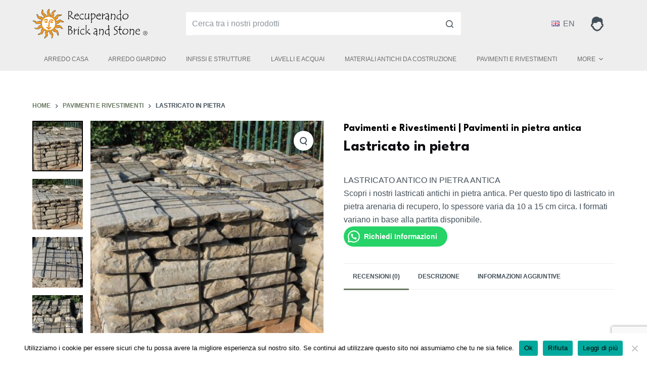

--- FILE ---
content_type: text/html; charset=UTF-8
request_url: https://brickandstone.it/prodotto/lastricato-antico-in-pietra-antica/
body_size: 21698
content:
<!doctype html>
<html lang="it-IT">
<head>
<meta charset="UTF-8">
<meta name="viewport" content="width=device-width, initial-scale=1, maximum-scale=5, viewport-fit=cover">
<link rel="profile" href="https://gmpg.org/xfn/11">
<meta name='robots' content='index, follow, max-image-preview:large, max-snippet:-1, max-video-preview:-1' />
<!-- This site is optimized with the Yoast SEO plugin v18.9 - https://yoast.com/wordpress/plugins/seo/ -->
<title>Lastricato antico in pietra antica di recupero - Lastricati d&#039;epoca in pietra</title>
<meta name="description" content="Lastricato antico in pietra antica di recupero. Lasciati ammaliare dalla nostra selezione di lastricati antichi di recupero. Pietra antica." />
<link rel="canonical" href="https://brickandstone.it/prodotto/lastricato-antico-in-pietra-antica/" />
<meta property="og:locale" content="it_IT" />
<meta property="og:type" content="article" />
<meta property="og:title" content="Lastricato antico in pietra antica di recupero - Lastricati d&#039;epoca in pietra" />
<meta property="og:description" content="Lastricato antico in pietra antica di recupero. Lasciati ammaliare dalla nostra selezione di lastricati antichi di recupero. Pietra antica." />
<meta property="og:url" content="https://brickandstone.it/prodotto/lastricato-antico-in-pietra-antica/" />
<meta property="og:site_name" content="Brick and Stone | Materiali di recupero antichi" />
<meta property="article:publisher" content="https://www.facebook.com/Recuperando-Brick-and-Stone-635485679813322/?ref=br_rs" />
<meta property="article:modified_time" content="2021-03-31T09:54:31+00:00" />
<meta property="og:image" content="https://brickandstone.it/wp-content/uploads/2020/07/IMG_4180-1.jpg" />
<meta property="og:image:width" content="2256" />
<meta property="og:image:height" content="1504" />
<meta property="og:image:type" content="image/jpeg" />
<meta name="twitter:card" content="summary" />
<script type="application/ld+json" class="yoast-schema-graph">{"@context":"https://schema.org","@graph":[{"@type":"WebSite","@id":"https://brickandstone.it/#website","url":"https://brickandstone.it/","name":"Brick and Stone | Materiali di recupero antichi","description":"","potentialAction":[{"@type":"SearchAction","target":{"@type":"EntryPoint","urlTemplate":"https://brickandstone.it/?s={search_term_string}"},"query-input":"required name=search_term_string"}],"inLanguage":"it-IT"},{"@type":"ImageObject","inLanguage":"it-IT","@id":"https://brickandstone.it/prodotto/lastricato-antico-in-pietra-antica/#primaryimage","url":"https://brickandstone.it/wp-content/uploads/2020/07/IMG_4180-1.jpg","contentUrl":"https://brickandstone.it/wp-content/uploads/2020/07/IMG_4180-1.jpg","width":2256,"height":1504,"caption":"Paved in stone"},{"@type":"WebPage","@id":"https://brickandstone.it/prodotto/lastricato-antico-in-pietra-antica/#webpage","url":"https://brickandstone.it/prodotto/lastricato-antico-in-pietra-antica/","name":"Lastricato antico in pietra antica di recupero - Lastricati d'epoca in pietra","isPartOf":{"@id":"https://brickandstone.it/#website"},"primaryImageOfPage":{"@id":"https://brickandstone.it/prodotto/lastricato-antico-in-pietra-antica/#primaryimage"},"datePublished":"2020-07-29T09:06:23+00:00","dateModified":"2021-03-31T09:54:31+00:00","description":"Lastricato antico in pietra antica di recupero. Lasciati ammaliare dalla nostra selezione di lastricati antichi di recupero. Pietra antica.","breadcrumb":{"@id":"https://brickandstone.it/prodotto/lastricato-antico-in-pietra-antica/#breadcrumb"},"inLanguage":"it-IT","potentialAction":[{"@type":"ReadAction","target":["https://brickandstone.it/prodotto/lastricato-antico-in-pietra-antica/"]}]},{"@type":"BreadcrumbList","@id":"https://brickandstone.it/prodotto/lastricato-antico-in-pietra-antica/#breadcrumb","itemListElement":[{"@type":"ListItem","position":1,"name":"Catalogo","item":"https://brickandstone.it/catalogo-materiali-antichi/"},{"@type":"ListItem","position":2,"name":"Lastricato in pietra"}]}]}</script>
<!-- / Yoast SEO plugin. -->
<link rel='dns-prefetch' href='//www.google.com' />
<link rel='dns-prefetch' href='//www.googletagmanager.com' />
<link rel='dns-prefetch' href='//fonts.googleapis.com' />
<link rel="alternate" type="application/rss+xml" title="Brick and Stone | Materiali di recupero antichi &raquo; Feed" href="https://brickandstone.it/feed/" />
<link rel="alternate" type="application/rss+xml" title="Brick and Stone | Materiali di recupero antichi &raquo; Feed dei commenti" href="https://brickandstone.it/comments/feed/" />
<link rel="alternate" type="application/rss+xml" title="Brick and Stone | Materiali di recupero antichi &raquo; Lastricato in pietra Feed dei commenti" href="https://brickandstone.it/prodotto/lastricato-antico-in-pietra-antica/feed/" />
<!-- <link rel='stylesheet' id='blocksy-dynamic-global-css'  href='https://brickandstone.it/wp-content/uploads/blocksy/css/global.css?ver=37424' type='text/css' media='all' /> -->
<!-- <link rel='stylesheet' id='wp-block-library-css'  href='https://brickandstone.it/wp-includes/css/dist/block-library/style.min.css?ver=5.9.12' type='text/css' media='all' /> -->
<!-- <link rel='stylesheet' id='wc-blocks-vendors-style-css'  href='https://brickandstone.it/wp-content/plugins/woocommerce/packages/woocommerce-blocks/build/wc-blocks-vendors-style.css?ver=6.7.3' type='text/css' media='all' /> -->
<!-- <link rel='stylesheet' id='wc-blocks-style-css'  href='https://brickandstone.it/wp-content/plugins/woocommerce/packages/woocommerce-blocks/build/wc-blocks-style.css?ver=6.7.3' type='text/css' media='all' /> -->
<link rel="stylesheet" type="text/css" href="//brickandstone.it/wp-content/cache/wpfc-minified/dgsqsr0g/fqrtt.css" media="all"/>
<style id='joinchat-button-style-inline-css' type='text/css'>
.wp-block-joinchat-button{border:none!important;text-align:center}.wp-block-joinchat-button figure{display:table;margin:0 auto;padding:0}.wp-block-joinchat-button figcaption{font:normal normal 400 .6em/2em var(--wp--preset--font-family--system-font,sans-serif);margin:0;padding:0}.wp-block-joinchat-button .joinchat-button__qr{background-color:#fff;border:6px solid #25d366;border-radius:30px;box-sizing:content-box;display:block;height:200px;margin:auto;overflow:hidden;padding:10px;width:200px}.wp-block-joinchat-button .joinchat-button__qr canvas,.wp-block-joinchat-button .joinchat-button__qr img{display:block;margin:auto}.wp-block-joinchat-button .joinchat-button__link{align-items:center;background-color:#25d366;border:6px solid #25d366;border-radius:30px;display:inline-flex;flex-flow:row nowrap;justify-content:center;line-height:1.25em;margin:0 auto;text-decoration:none}.wp-block-joinchat-button .joinchat-button__link:before{background:transparent var(--joinchat-ico) no-repeat center;background-size:100%;content:"";display:block;height:1.5em;margin:-.75em .75em -.75em 0;width:1.5em}.wp-block-joinchat-button figure+.joinchat-button__link{margin-top:10px}@media (orientation:landscape)and (min-height:481px),(orientation:portrait)and (min-width:481px){.wp-block-joinchat-button.joinchat-button--qr-only figure+.joinchat-button__link{display:none}}@media (max-width:480px),(orientation:landscape)and (max-height:480px){.wp-block-joinchat-button figure{display:none}}
</style>
<!-- <link rel='stylesheet' id='fontawesome-free-css'  href='https://brickandstone.it/wp-content/plugins/getwid/vendors/fontawesome-free/css/all.min.css?ver=5.5.0' type='text/css' media='all' /> -->
<!-- <link rel='stylesheet' id='slick-css'  href='https://brickandstone.it/wp-content/plugins/getwid/vendors/slick/slick/slick.min.css?ver=1.9.0' type='text/css' media='all' /> -->
<!-- <link rel='stylesheet' id='slick-theme-css'  href='https://brickandstone.it/wp-content/plugins/getwid/vendors/slick/slick/slick-theme.min.css?ver=1.9.0' type='text/css' media='all' /> -->
<!-- <link rel='stylesheet' id='mp-fancybox-css'  href='https://brickandstone.it/wp-content/plugins/getwid/vendors/mp-fancybox/jquery.fancybox.min.css?ver=3.5.7-mp.1' type='text/css' media='all' /> -->
<!-- <link rel='stylesheet' id='getwid-blocks-css'  href='https://brickandstone.it/wp-content/plugins/getwid/assets/css/blocks.style.css?ver=2.1.2' type='text/css' media='all' /> -->
<link rel="stylesheet" type="text/css" href="//brickandstone.it/wp-content/cache/wpfc-minified/7uwkklk1/fqrtt.css" media="all"/>
<style id='getwid-blocks-inline-css' type='text/css'>
.wp-block-getwid-section .wp-block-getwid-section__wrapper .wp-block-getwid-section__inner-wrapper{max-width: 1290px;}
</style>
<style id='global-styles-inline-css' type='text/css'>
body{--wp--preset--color--black: #000000;--wp--preset--color--cyan-bluish-gray: #abb8c3;--wp--preset--color--white: #ffffff;--wp--preset--color--pale-pink: #f78da7;--wp--preset--color--vivid-red: #cf2e2e;--wp--preset--color--luminous-vivid-orange: #ff6900;--wp--preset--color--luminous-vivid-amber: #fcb900;--wp--preset--color--light-green-cyan: #7bdcb5;--wp--preset--color--vivid-green-cyan: #00d084;--wp--preset--color--pale-cyan-blue: #8ed1fc;--wp--preset--color--vivid-cyan-blue: #0693e3;--wp--preset--color--vivid-purple: #9b51e0;--wp--preset--color--palette-color-1: var(--paletteColor1, #697861);--wp--preset--color--palette-color-2: var(--paletteColor2, #586750);--wp--preset--color--palette-color-3: var(--paletteColor3, #434F58);--wp--preset--color--palette-color-4: var(--paletteColor4, #0E0D12);--wp--preset--color--palette-color-5: var(--paletteColor5, #EEEEEE);--wp--preset--color--palette-color-6: var(--paletteColor6, #f1f1f1);--wp--preset--color--palette-color-7: var(--paletteColor7, #f8f8f8);--wp--preset--color--palette-color-8: var(--paletteColor8, #ffffff);--wp--preset--gradient--vivid-cyan-blue-to-vivid-purple: linear-gradient(135deg,rgba(6,147,227,1) 0%,rgb(155,81,224) 100%);--wp--preset--gradient--light-green-cyan-to-vivid-green-cyan: linear-gradient(135deg,rgb(122,220,180) 0%,rgb(0,208,130) 100%);--wp--preset--gradient--luminous-vivid-amber-to-luminous-vivid-orange: linear-gradient(135deg,rgba(252,185,0,1) 0%,rgba(255,105,0,1) 100%);--wp--preset--gradient--luminous-vivid-orange-to-vivid-red: linear-gradient(135deg,rgba(255,105,0,1) 0%,rgb(207,46,46) 100%);--wp--preset--gradient--very-light-gray-to-cyan-bluish-gray: linear-gradient(135deg,rgb(238,238,238) 0%,rgb(169,184,195) 100%);--wp--preset--gradient--cool-to-warm-spectrum: linear-gradient(135deg,rgb(74,234,220) 0%,rgb(151,120,209) 20%,rgb(207,42,186) 40%,rgb(238,44,130) 60%,rgb(251,105,98) 80%,rgb(254,248,76) 100%);--wp--preset--gradient--blush-light-purple: linear-gradient(135deg,rgb(255,206,236) 0%,rgb(152,150,240) 100%);--wp--preset--gradient--blush-bordeaux: linear-gradient(135deg,rgb(254,205,165) 0%,rgb(254,45,45) 50%,rgb(107,0,62) 100%);--wp--preset--gradient--luminous-dusk: linear-gradient(135deg,rgb(255,203,112) 0%,rgb(199,81,192) 50%,rgb(65,88,208) 100%);--wp--preset--gradient--pale-ocean: linear-gradient(135deg,rgb(255,245,203) 0%,rgb(182,227,212) 50%,rgb(51,167,181) 100%);--wp--preset--gradient--electric-grass: linear-gradient(135deg,rgb(202,248,128) 0%,rgb(113,206,126) 100%);--wp--preset--gradient--midnight: linear-gradient(135deg,rgb(2,3,129) 0%,rgb(40,116,252) 100%);--wp--preset--gradient--juicy-peach: linear-gradient(to right, #ffecd2 0%, #fcb69f 100%);--wp--preset--gradient--young-passion: linear-gradient(to right, #ff8177 0%, #ff867a 0%, #ff8c7f 21%, #f99185 52%, #cf556c 78%, #b12a5b 100%);--wp--preset--gradient--true-sunset: linear-gradient(to right, #fa709a 0%, #fee140 100%);--wp--preset--gradient--morpheus-den: linear-gradient(to top, #30cfd0 0%, #330867 100%);--wp--preset--gradient--plum-plate: linear-gradient(135deg, #667eea 0%, #764ba2 100%);--wp--preset--gradient--aqua-splash: linear-gradient(15deg, #13547a 0%, #80d0c7 100%);--wp--preset--gradient--love-kiss: linear-gradient(to top, #ff0844 0%, #ffb199 100%);--wp--preset--gradient--new-retrowave: linear-gradient(to top, #3b41c5 0%, #a981bb 49%, #ffc8a9 100%);--wp--preset--gradient--plum-bath: linear-gradient(to top, #cc208e 0%, #6713d2 100%);--wp--preset--gradient--high-flight: linear-gradient(to right, #0acffe 0%, #495aff 100%);--wp--preset--gradient--teen-party: linear-gradient(-225deg, #FF057C 0%, #8D0B93 50%, #321575 100%);--wp--preset--gradient--fabled-sunset: linear-gradient(-225deg, #231557 0%, #44107A 29%, #FF1361 67%, #FFF800 100%);--wp--preset--gradient--arielle-smile: radial-gradient(circle 248px at center, #16d9e3 0%, #30c7ec 47%, #46aef7 100%);--wp--preset--gradient--itmeo-branding: linear-gradient(180deg, #2af598 0%, #009efd 100%);--wp--preset--gradient--deep-blue: linear-gradient(to right, #6a11cb 0%, #2575fc 100%);--wp--preset--gradient--strong-bliss: linear-gradient(to right, #f78ca0 0%, #f9748f 19%, #fd868c 60%, #fe9a8b 100%);--wp--preset--gradient--sweet-period: linear-gradient(to top, #3f51b1 0%, #5a55ae 13%, #7b5fac 25%, #8f6aae 38%, #a86aa4 50%, #cc6b8e 62%, #f18271 75%, #f3a469 87%, #f7c978 100%);--wp--preset--gradient--purple-division: linear-gradient(to top, #7028e4 0%, #e5b2ca 100%);--wp--preset--gradient--cold-evening: linear-gradient(to top, #0c3483 0%, #a2b6df 100%, #6b8cce 100%, #a2b6df 100%);--wp--preset--gradient--mountain-rock: linear-gradient(to right, #868f96 0%, #596164 100%);--wp--preset--gradient--desert-hump: linear-gradient(to top, #c79081 0%, #dfa579 100%);--wp--preset--gradient--ethernal-constance: linear-gradient(to top, #09203f 0%, #537895 100%);--wp--preset--gradient--happy-memories: linear-gradient(-60deg, #ff5858 0%, #f09819 100%);--wp--preset--gradient--grown-early: linear-gradient(to top, #0ba360 0%, #3cba92 100%);--wp--preset--gradient--morning-salad: linear-gradient(-225deg, #B7F8DB 0%, #50A7C2 100%);--wp--preset--gradient--night-call: linear-gradient(-225deg, #AC32E4 0%, #7918F2 48%, #4801FF 100%);--wp--preset--gradient--mind-crawl: linear-gradient(-225deg, #473B7B 0%, #3584A7 51%, #30D2BE 100%);--wp--preset--gradient--angel-care: linear-gradient(-225deg, #FFE29F 0%, #FFA99F 48%, #FF719A 100%);--wp--preset--gradient--juicy-cake: linear-gradient(to top, #e14fad 0%, #f9d423 100%);--wp--preset--gradient--rich-metal: linear-gradient(to right, #d7d2cc 0%, #304352 100%);--wp--preset--gradient--mole-hall: linear-gradient(-20deg, #616161 0%, #9bc5c3 100%);--wp--preset--gradient--cloudy-knoxville: linear-gradient(120deg, #fdfbfb 0%, #ebedee 100%);--wp--preset--gradient--soft-grass: linear-gradient(to top, #c1dfc4 0%, #deecdd 100%);--wp--preset--gradient--saint-petersburg: linear-gradient(135deg, #f5f7fa 0%, #c3cfe2 100%);--wp--preset--gradient--everlasting-sky: linear-gradient(135deg, #fdfcfb 0%, #e2d1c3 100%);--wp--preset--gradient--kind-steel: linear-gradient(-20deg, #e9defa 0%, #fbfcdb 100%);--wp--preset--gradient--over-sun: linear-gradient(60deg, #abecd6 0%, #fbed96 100%);--wp--preset--gradient--premium-white: linear-gradient(to top, #d5d4d0 0%, #d5d4d0 1%, #eeeeec 31%, #efeeec 75%, #e9e9e7 100%);--wp--preset--gradient--clean-mirror: linear-gradient(45deg, #93a5cf 0%, #e4efe9 100%);--wp--preset--gradient--wild-apple: linear-gradient(to top, #d299c2 0%, #fef9d7 100%);--wp--preset--gradient--snow-again: linear-gradient(to top, #e6e9f0 0%, #eef1f5 100%);--wp--preset--gradient--confident-cloud: linear-gradient(to top, #dad4ec 0%, #dad4ec 1%, #f3e7e9 100%);--wp--preset--gradient--glass-water: linear-gradient(to top, #dfe9f3 0%, white 100%);--wp--preset--gradient--perfect-white: linear-gradient(-225deg, #E3FDF5 0%, #FFE6FA 100%);--wp--preset--duotone--dark-grayscale: url('#wp-duotone-dark-grayscale');--wp--preset--duotone--grayscale: url('#wp-duotone-grayscale');--wp--preset--duotone--purple-yellow: url('#wp-duotone-purple-yellow');--wp--preset--duotone--blue-red: url('#wp-duotone-blue-red');--wp--preset--duotone--midnight: url('#wp-duotone-midnight');--wp--preset--duotone--magenta-yellow: url('#wp-duotone-magenta-yellow');--wp--preset--duotone--purple-green: url('#wp-duotone-purple-green');--wp--preset--duotone--blue-orange: url('#wp-duotone-blue-orange');--wp--preset--font-size--small: 13px;--wp--preset--font-size--medium: 20px;--wp--preset--font-size--large: 36px;--wp--preset--font-size--x-large: 42px;}.has-black-color{color: var(--wp--preset--color--black) !important;}.has-cyan-bluish-gray-color{color: var(--wp--preset--color--cyan-bluish-gray) !important;}.has-white-color{color: var(--wp--preset--color--white) !important;}.has-pale-pink-color{color: var(--wp--preset--color--pale-pink) !important;}.has-vivid-red-color{color: var(--wp--preset--color--vivid-red) !important;}.has-luminous-vivid-orange-color{color: var(--wp--preset--color--luminous-vivid-orange) !important;}.has-luminous-vivid-amber-color{color: var(--wp--preset--color--luminous-vivid-amber) !important;}.has-light-green-cyan-color{color: var(--wp--preset--color--light-green-cyan) !important;}.has-vivid-green-cyan-color{color: var(--wp--preset--color--vivid-green-cyan) !important;}.has-pale-cyan-blue-color{color: var(--wp--preset--color--pale-cyan-blue) !important;}.has-vivid-cyan-blue-color{color: var(--wp--preset--color--vivid-cyan-blue) !important;}.has-vivid-purple-color{color: var(--wp--preset--color--vivid-purple) !important;}.has-black-background-color{background-color: var(--wp--preset--color--black) !important;}.has-cyan-bluish-gray-background-color{background-color: var(--wp--preset--color--cyan-bluish-gray) !important;}.has-white-background-color{background-color: var(--wp--preset--color--white) !important;}.has-pale-pink-background-color{background-color: var(--wp--preset--color--pale-pink) !important;}.has-vivid-red-background-color{background-color: var(--wp--preset--color--vivid-red) !important;}.has-luminous-vivid-orange-background-color{background-color: var(--wp--preset--color--luminous-vivid-orange) !important;}.has-luminous-vivid-amber-background-color{background-color: var(--wp--preset--color--luminous-vivid-amber) !important;}.has-light-green-cyan-background-color{background-color: var(--wp--preset--color--light-green-cyan) !important;}.has-vivid-green-cyan-background-color{background-color: var(--wp--preset--color--vivid-green-cyan) !important;}.has-pale-cyan-blue-background-color{background-color: var(--wp--preset--color--pale-cyan-blue) !important;}.has-vivid-cyan-blue-background-color{background-color: var(--wp--preset--color--vivid-cyan-blue) !important;}.has-vivid-purple-background-color{background-color: var(--wp--preset--color--vivid-purple) !important;}.has-black-border-color{border-color: var(--wp--preset--color--black) !important;}.has-cyan-bluish-gray-border-color{border-color: var(--wp--preset--color--cyan-bluish-gray) !important;}.has-white-border-color{border-color: var(--wp--preset--color--white) !important;}.has-pale-pink-border-color{border-color: var(--wp--preset--color--pale-pink) !important;}.has-vivid-red-border-color{border-color: var(--wp--preset--color--vivid-red) !important;}.has-luminous-vivid-orange-border-color{border-color: var(--wp--preset--color--luminous-vivid-orange) !important;}.has-luminous-vivid-amber-border-color{border-color: var(--wp--preset--color--luminous-vivid-amber) !important;}.has-light-green-cyan-border-color{border-color: var(--wp--preset--color--light-green-cyan) !important;}.has-vivid-green-cyan-border-color{border-color: var(--wp--preset--color--vivid-green-cyan) !important;}.has-pale-cyan-blue-border-color{border-color: var(--wp--preset--color--pale-cyan-blue) !important;}.has-vivid-cyan-blue-border-color{border-color: var(--wp--preset--color--vivid-cyan-blue) !important;}.has-vivid-purple-border-color{border-color: var(--wp--preset--color--vivid-purple) !important;}.has-vivid-cyan-blue-to-vivid-purple-gradient-background{background: var(--wp--preset--gradient--vivid-cyan-blue-to-vivid-purple) !important;}.has-light-green-cyan-to-vivid-green-cyan-gradient-background{background: var(--wp--preset--gradient--light-green-cyan-to-vivid-green-cyan) !important;}.has-luminous-vivid-amber-to-luminous-vivid-orange-gradient-background{background: var(--wp--preset--gradient--luminous-vivid-amber-to-luminous-vivid-orange) !important;}.has-luminous-vivid-orange-to-vivid-red-gradient-background{background: var(--wp--preset--gradient--luminous-vivid-orange-to-vivid-red) !important;}.has-very-light-gray-to-cyan-bluish-gray-gradient-background{background: var(--wp--preset--gradient--very-light-gray-to-cyan-bluish-gray) !important;}.has-cool-to-warm-spectrum-gradient-background{background: var(--wp--preset--gradient--cool-to-warm-spectrum) !important;}.has-blush-light-purple-gradient-background{background: var(--wp--preset--gradient--blush-light-purple) !important;}.has-blush-bordeaux-gradient-background{background: var(--wp--preset--gradient--blush-bordeaux) !important;}.has-luminous-dusk-gradient-background{background: var(--wp--preset--gradient--luminous-dusk) !important;}.has-pale-ocean-gradient-background{background: var(--wp--preset--gradient--pale-ocean) !important;}.has-electric-grass-gradient-background{background: var(--wp--preset--gradient--electric-grass) !important;}.has-midnight-gradient-background{background: var(--wp--preset--gradient--midnight) !important;}.has-small-font-size{font-size: var(--wp--preset--font-size--small) !important;}.has-medium-font-size{font-size: var(--wp--preset--font-size--medium) !important;}.has-large-font-size{font-size: var(--wp--preset--font-size--large) !important;}.has-x-large-font-size{font-size: var(--wp--preset--font-size--x-large) !important;}
</style>
<!-- <link rel='stylesheet' id='contact-form-7-css'  href='https://brickandstone.it/wp-content/plugins/contact-form-7/includes/css/styles.css?ver=5.6' type='text/css' media='all' /> -->
<!-- <link rel='stylesheet' id='cookie-notice-front-css'  href='https://brickandstone.it/wp-content/plugins/cookie-notice/css/front.min.css?ver=2.5.7' type='text/css' media='all' /> -->
<!-- <link rel='stylesheet' id='photoswipe-css'  href='https://brickandstone.it/wp-content/plugins/woocommerce/assets/css/photoswipe/photoswipe.min.css?ver=6.2.1' type='text/css' media='all' /> -->
<!-- <link rel='stylesheet' id='photoswipe-default-skin-css'  href='https://brickandstone.it/wp-content/plugins/woocommerce/assets/css/photoswipe/default-skin/default-skin.min.css?ver=6.2.1' type='text/css' media='all' /> -->
<link rel="stylesheet" type="text/css" href="//brickandstone.it/wp-content/cache/wpfc-minified/9a5fl553/h8qqx.css" media="all"/>
<style id='woocommerce-inline-inline-css' type='text/css'>
.woocommerce form .form-row .required { visibility: visible; }
</style>
<!-- <link rel='stylesheet' id='parent-style-css'  href='https://brickandstone.it/wp-content/themes/blocksy/style.css?ver=5.9.12' type='text/css' media='all' /> -->
<!-- <link rel='stylesheet' id='child-theme-css'  href='https://brickandstone.it/wp-content/themes/blocksy-child/style.css?ver=100' type='text/css' media='all' /> -->
<!-- <link rel='stylesheet' id='ct-woocommerce-styles-css'  href='https://brickandstone.it/wp-content/themes/blocksy/static/bundle/woocommerce.min.css?ver=1.8.25' type='text/css' media='all' /> -->
<!-- <link rel='stylesheet' id='ct-main-styles-css'  href='https://brickandstone.it/wp-content/themes/blocksy/static/bundle/main.min.css?ver=1.8.25' type='text/css' media='all' /> -->
<!-- <link rel='stylesheet' id='blocksy-pro-language-switcher-styles-css'  href='https://brickandstone.it/wp-content/plugins/blocksy-companion-pro/framework/premium/static/bundle/language-switcher.min.css?ver=1.8.14' type='text/css' media='all' /> -->
<!-- <link rel='stylesheet' id='blocksy-ext-widgets-styles-css'  href='https://brickandstone.it/wp-content/plugins/blocksy-companion-pro/framework/extensions/widgets/static/bundle/main.min.css?ver=1.8.14' type='text/css' media='all' /> -->
<!-- <link rel='stylesheet' id='blocksy-ext-mega-menu-styles-css'  href='https://brickandstone.it/wp-content/plugins/blocksy-companion-pro/framework/premium/extensions/mega-menu/static/bundle/main.min.css?ver=1.8.14' type='text/css' media='all' /> -->
<!-- <link rel='stylesheet' id='blocksy-ext-post-types-extra-styles-css'  href='https://brickandstone.it/wp-content/plugins/blocksy-companion-pro/framework/premium/extensions/post-types-extra/static/bundle/main.min.css?ver=1.8.14' type='text/css' media='all' /> -->
<!-- <link rel='stylesheet' id='blocksy-ext-shortcuts-styles-css'  href='https://brickandstone.it/wp-content/plugins/blocksy-companion-pro/framework/premium/extensions/shortcuts/static/bundle/main.min.css?ver=1.8.14' type='text/css' media='all' /> -->
<link rel="stylesheet" type="text/css" href="//brickandstone.it/wp-content/cache/wpfc-minified/7m2x1k28/h8qnm.css" media="all"/>
<link rel='stylesheet' id='blocksy-fonts-font-source-google-css'  href='https://fonts.googleapis.com/css2?family=League%20Spartan:wght@700&#038;family=Noto%20Sans%20Hanifi%20Rohingya:wght@400&#038;display=swap' type='text/css' media='all' />
<!-- <link rel='stylesheet' id='ct-page-title-styles-css'  href='https://brickandstone.it/wp-content/themes/blocksy/static/bundle/page-title.min.css?ver=1.8.25' type='text/css' media='all' /> -->
<!-- <link rel='stylesheet' id='ct-back-to-top-styles-css'  href='https://brickandstone.it/wp-content/themes/blocksy/static/bundle/back-to-top.min.css?ver=1.8.25' type='text/css' media='all' /> -->
<!-- <link rel='stylesheet' id='ct-getwid-styles-css'  href='https://brickandstone.it/wp-content/themes/blocksy/static/bundle/getwid.min.css?ver=1.8.25' type='text/css' media='all' /> -->
<!-- <link rel='stylesheet' id='ct-share-box-styles-css'  href='https://brickandstone.it/wp-content/themes/blocksy/static/bundle/share-box.min.css?ver=1.8.25' type='text/css' media='all' /> -->
<!-- <link rel='stylesheet' id='ct-comments-styles-css'  href='https://brickandstone.it/wp-content/themes/blocksy/static/bundle/comments.min.css?ver=1.8.25' type='text/css' media='all' /> -->
<!-- <link rel='stylesheet' id='ct-flexy-styles-css'  href='https://brickandstone.it/wp-content/themes/blocksy/static/bundle/flexy.min.css?ver=1.8.25' type='text/css' media='all' /> -->
<!-- <link rel='stylesheet' id='ct-cf-7-styles-css'  href='https://brickandstone.it/wp-content/themes/blocksy/static/bundle/cf-7.min.css?ver=1.8.25' type='text/css' media='all' /> -->
<!-- <link rel='stylesheet' id='ct-stackable-styles-css'  href='https://brickandstone.it/wp-content/themes/blocksy/static/bundle/stackable.min.css?ver=1.8.25' type='text/css' media='all' /> -->
<link rel="stylesheet" type="text/css" href="//brickandstone.it/wp-content/cache/wpfc-minified/98zb5qma/h8qqx.css" media="all"/>
<!--n2css--><!--n2js--><script src='//brickandstone.it/wp-content/cache/wpfc-minified/8awgxmj7/h8qnm.js' type="text/javascript"></script>
<!-- <script src='https://brickandstone.it/wp-includes/js/jquery/jquery.min.js?ver=3.6.0' id='jquery-core-js'></script> -->
<!-- <script src='https://brickandstone.it/wp-includes/js/jquery/jquery-migrate.min.js?ver=3.3.2' id='jquery-migrate-js'></script> -->
<script id='cookie-notice-front-js-before'>
var cnArgs = {"ajaxUrl":"https:\/\/brickandstone.it\/wp-admin\/admin-ajax.php","nonce":"cfe3feb01d","hideEffect":"fade","position":"bottom","onScroll":false,"onScrollOffset":100,"onClick":false,"cookieName":"cookie_notice_accepted","cookieTime":15811200,"cookieTimeRejected":2592000,"globalCookie":false,"redirection":false,"cache":false,"revokeCookies":true,"revokeCookiesOpt":"manual"};
</script>
<script src='//brickandstone.it/wp-content/cache/wpfc-minified/6m5ke4f8/h8qqx.js' type="text/javascript"></script>
<!-- <script src='https://brickandstone.it/wp-content/plugins/cookie-notice/js/front.min.js?ver=2.5.7' id='cookie-notice-front-js'></script> -->
<!-- Snippet del tag Google (gtag.js) aggiunto da Site Kit -->
<!-- Snippet Google Analytics aggiunto da Site Kit -->
<script src='https://www.googletagmanager.com/gtag/js?id=G-Z4EBC4FEN3' id='google_gtagjs-js' async></script>
<script id='google_gtagjs-js-after'>
window.dataLayer = window.dataLayer || [];function gtag(){dataLayer.push(arguments);}
gtag("set","linker",{"domains":["brickandstone.it"]});
gtag("js", new Date());
gtag("set", "developer_id.dZTNiMT", true);
gtag("config", "G-Z4EBC4FEN3");
</script>
<link rel="https://api.w.org/" href="https://brickandstone.it/wp-json/" /><link rel="alternate" type="application/json" href="https://brickandstone.it/wp-json/wp/v2/product/9748" /><link rel="EditURI" type="application/rsd+xml" title="RSD" href="https://brickandstone.it/xmlrpc.php?rsd" />
<link rel="wlwmanifest" type="application/wlwmanifest+xml" href="https://brickandstone.it/wp-includes/wlwmanifest.xml" /> 
<meta name="generator" content="WordPress 5.9.12" />
<meta name="generator" content="WooCommerce 6.2.1" />
<link rel='shortlink' href='https://brickandstone.it/?p=9748' />
<link rel="alternate" type="application/json+oembed" href="https://brickandstone.it/wp-json/oembed/1.0/embed?url=https%3A%2F%2Fbrickandstone.it%2Fprodotto%2Flastricato-antico-in-pietra-antica%2F" />
<link rel="alternate" type="text/xml+oembed" href="https://brickandstone.it/wp-json/oembed/1.0/embed?url=https%3A%2F%2Fbrickandstone.it%2Fprodotto%2Flastricato-antico-in-pietra-antica%2F&#038;format=xml" />
<meta name="generator" content="Site Kit by Google 1.160.1" /><meta name="facebook-domain-verification" content="fbgoo7ntgx9o9axh2m4syzx0f1bzzn" /><link rel="alternate" href="https://brickandstone.it/prodotto/lastricato-antico-in-pietra-antica/" hreflang="it" />
<link rel="alternate" href="https://brickandstone.it/en/prodotto/paved-in-stone/" hreflang="en" />
<script type="text/javascript">
jQuery( document ).ready( function( $ ){
sessionStorage.removeItem( "wc_cart_hash_5298a3918b7ac16c1210371a3c85e1d8" );
sessionStorage.removeItem( "wc_fragments_5298a3918b7ac16c1210371a3c85e1d8" );
} );
</script><noscript><link rel='stylesheet' href='https://brickandstone.it/wp-content/themes/blocksy/static/bundle/no-scripts.min.css' type='text/css' /></noscript>
<noscript><style>.woocommerce-product-gallery{ opacity: 1 !important; }</style></noscript>
<meta name="redi-version" content="1.2.7" />
<!-- Snippet Google Tag Manager aggiunto da Site Kit -->
<script>
( function( w, d, s, l, i ) {
w[l] = w[l] || [];
w[l].push( {'gtm.start': new Date().getTime(), event: 'gtm.js'} );
var f = d.getElementsByTagName( s )[0],
j = d.createElement( s ), dl = l != 'dataLayer' ? '&l=' + l : '';
j.async = true;
j.src = 'https://www.googletagmanager.com/gtm.js?id=' + i + dl;
f.parentNode.insertBefore( j, f );
} )( window, document, 'script', 'dataLayer', 'GTM-NLCJNGT' );
</script>
<!-- Termina lo snippet Google Tag Manager aggiunto da Site Kit -->
<link rel="icon" href="https://brickandstone.it/wp-content/uploads/2022/10/favicon.png" sizes="32x32" />
<link rel="icon" href="https://brickandstone.it/wp-content/uploads/2022/10/favicon.png" sizes="192x192" />
<link rel="apple-touch-icon" href="https://brickandstone.it/wp-content/uploads/2022/10/favicon.png" />
<meta name="msapplication-TileImage" content="https://brickandstone.it/wp-content/uploads/2022/10/favicon.png" />
<style id="wp-custom-css">
.blockslider-pagination.blockslider-pagination-square span {
width: 45px;
margin: 5 10px !important;
}
.ct-search-box {
background-color: #ffffff;
padding-left: 12px;
}
.video{
position: absolute;
}
.div#n2-ss-55 .n-uc-uAlhizxswEMr-inner{
padding: 0px, 0px, 0px, 0px;
}		</style>
</head>
<body data-rsssl=1 class="product-template-default single single-product postid-9748 wp-custom-logo wp-embed-responsive theme-blocksy cookies-not-set stk--is-blocksy-theme woocommerce woocommerce-page woocommerce-no-js ct-loading" data-link="type-2" data-prefix="product" data-header="type-1" data-footer="type-1" itemscope="itemscope" itemtype="https://schema.org/WebPage" >
<a class="skip-link show-on-focus" href="#main">
Skip to content</a>
<!-- Snippet Google Tag Manager (noscript) aggiunto da Site Kit -->
<noscript>
<iframe src="https://www.googletagmanager.com/ns.html?id=GTM-NLCJNGT" height="0" width="0" style="display:none;visibility:hidden"></iframe>
</noscript>
<!-- Termina lo snippet Google Tag Manager (noscript) aggiunto da Site Kit -->
<svg xmlns="http://www.w3.org/2000/svg" viewBox="0 0 0 0" width="0" height="0" focusable="false" role="none" style="visibility: hidden; position: absolute; left: -9999px; overflow: hidden;" ><defs><filter id="wp-duotone-dark-grayscale"><feColorMatrix color-interpolation-filters="sRGB" type="matrix" values=" .299 .587 .114 0 0 .299 .587 .114 0 0 .299 .587 .114 0 0 .299 .587 .114 0 0 " /><feComponentTransfer color-interpolation-filters="sRGB" ><feFuncR type="table" tableValues="0 0.49803921568627" /><feFuncG type="table" tableValues="0 0.49803921568627" /><feFuncB type="table" tableValues="0 0.49803921568627" /><feFuncA type="table" tableValues="1 1" /></feComponentTransfer><feComposite in2="SourceGraphic" operator="in" /></filter></defs></svg><svg xmlns="http://www.w3.org/2000/svg" viewBox="0 0 0 0" width="0" height="0" focusable="false" role="none" style="visibility: hidden; position: absolute; left: -9999px; overflow: hidden;" ><defs><filter id="wp-duotone-grayscale"><feColorMatrix color-interpolation-filters="sRGB" type="matrix" values=" .299 .587 .114 0 0 .299 .587 .114 0 0 .299 .587 .114 0 0 .299 .587 .114 0 0 " /><feComponentTransfer color-interpolation-filters="sRGB" ><feFuncR type="table" tableValues="0 1" /><feFuncG type="table" tableValues="0 1" /><feFuncB type="table" tableValues="0 1" /><feFuncA type="table" tableValues="1 1" /></feComponentTransfer><feComposite in2="SourceGraphic" operator="in" /></filter></defs></svg><svg xmlns="http://www.w3.org/2000/svg" viewBox="0 0 0 0" width="0" height="0" focusable="false" role="none" style="visibility: hidden; position: absolute; left: -9999px; overflow: hidden;" ><defs><filter id="wp-duotone-purple-yellow"><feColorMatrix color-interpolation-filters="sRGB" type="matrix" values=" .299 .587 .114 0 0 .299 .587 .114 0 0 .299 .587 .114 0 0 .299 .587 .114 0 0 " /><feComponentTransfer color-interpolation-filters="sRGB" ><feFuncR type="table" tableValues="0.54901960784314 0.98823529411765" /><feFuncG type="table" tableValues="0 1" /><feFuncB type="table" tableValues="0.71764705882353 0.25490196078431" /><feFuncA type="table" tableValues="1 1" /></feComponentTransfer><feComposite in2="SourceGraphic" operator="in" /></filter></defs></svg><svg xmlns="http://www.w3.org/2000/svg" viewBox="0 0 0 0" width="0" height="0" focusable="false" role="none" style="visibility: hidden; position: absolute; left: -9999px; overflow: hidden;" ><defs><filter id="wp-duotone-blue-red"><feColorMatrix color-interpolation-filters="sRGB" type="matrix" values=" .299 .587 .114 0 0 .299 .587 .114 0 0 .299 .587 .114 0 0 .299 .587 .114 0 0 " /><feComponentTransfer color-interpolation-filters="sRGB" ><feFuncR type="table" tableValues="0 1" /><feFuncG type="table" tableValues="0 0.27843137254902" /><feFuncB type="table" tableValues="0.5921568627451 0.27843137254902" /><feFuncA type="table" tableValues="1 1" /></feComponentTransfer><feComposite in2="SourceGraphic" operator="in" /></filter></defs></svg><svg xmlns="http://www.w3.org/2000/svg" viewBox="0 0 0 0" width="0" height="0" focusable="false" role="none" style="visibility: hidden; position: absolute; left: -9999px; overflow: hidden;" ><defs><filter id="wp-duotone-midnight"><feColorMatrix color-interpolation-filters="sRGB" type="matrix" values=" .299 .587 .114 0 0 .299 .587 .114 0 0 .299 .587 .114 0 0 .299 .587 .114 0 0 " /><feComponentTransfer color-interpolation-filters="sRGB" ><feFuncR type="table" tableValues="0 0" /><feFuncG type="table" tableValues="0 0.64705882352941" /><feFuncB type="table" tableValues="0 1" /><feFuncA type="table" tableValues="1 1" /></feComponentTransfer><feComposite in2="SourceGraphic" operator="in" /></filter></defs></svg><svg xmlns="http://www.w3.org/2000/svg" viewBox="0 0 0 0" width="0" height="0" focusable="false" role="none" style="visibility: hidden; position: absolute; left: -9999px; overflow: hidden;" ><defs><filter id="wp-duotone-magenta-yellow"><feColorMatrix color-interpolation-filters="sRGB" type="matrix" values=" .299 .587 .114 0 0 .299 .587 .114 0 0 .299 .587 .114 0 0 .299 .587 .114 0 0 " /><feComponentTransfer color-interpolation-filters="sRGB" ><feFuncR type="table" tableValues="0.78039215686275 1" /><feFuncG type="table" tableValues="0 0.94901960784314" /><feFuncB type="table" tableValues="0.35294117647059 0.47058823529412" /><feFuncA type="table" tableValues="1 1" /></feComponentTransfer><feComposite in2="SourceGraphic" operator="in" /></filter></defs></svg><svg xmlns="http://www.w3.org/2000/svg" viewBox="0 0 0 0" width="0" height="0" focusable="false" role="none" style="visibility: hidden; position: absolute; left: -9999px; overflow: hidden;" ><defs><filter id="wp-duotone-purple-green"><feColorMatrix color-interpolation-filters="sRGB" type="matrix" values=" .299 .587 .114 0 0 .299 .587 .114 0 0 .299 .587 .114 0 0 .299 .587 .114 0 0 " /><feComponentTransfer color-interpolation-filters="sRGB" ><feFuncR type="table" tableValues="0.65098039215686 0.40392156862745" /><feFuncG type="table" tableValues="0 1" /><feFuncB type="table" tableValues="0.44705882352941 0.4" /><feFuncA type="table" tableValues="1 1" /></feComponentTransfer><feComposite in2="SourceGraphic" operator="in" /></filter></defs></svg><svg xmlns="http://www.w3.org/2000/svg" viewBox="0 0 0 0" width="0" height="0" focusable="false" role="none" style="visibility: hidden; position: absolute; left: -9999px; overflow: hidden;" ><defs><filter id="wp-duotone-blue-orange"><feColorMatrix color-interpolation-filters="sRGB" type="matrix" values=" .299 .587 .114 0 0 .299 .587 .114 0 0 .299 .587 .114 0 0 .299 .587 .114 0 0 " /><feComponentTransfer color-interpolation-filters="sRGB" ><feFuncR type="table" tableValues="0.098039215686275 1" /><feFuncG type="table" tableValues="0 0.66274509803922" /><feFuncB type="table" tableValues="0.84705882352941 0.41960784313725" /><feFuncA type="table" tableValues="1 1" /></feComponentTransfer><feComposite in2="SourceGraphic" operator="in" /></filter></defs></svg><div class="ct-drawer-canvas"><div id="offcanvas" class="ct-panel ct-header" data-behaviour="right-side" ><div class="ct-panel-inner">
<div class="ct-panel-actions">
<button class="ct-toggle-close" data-type="type-1" aria-label="Close drawer">
<svg class="ct-icon" width="12" height="12" viewBox="0 0 15 15">
<path d="M1 15a1 1 0 01-.71-.29 1 1 0 010-1.41l5.8-5.8-5.8-5.8A1 1 0 011.7.29l5.8 5.8 5.8-5.8a1 1 0 011.41 1.41l-5.8 5.8 5.8 5.8a1 1 0 01-1.41 1.41l-5.8-5.8-5.8 5.8A1 1 0 011 15z"/>
</svg>
</button>
</div>
<div class="ct-panel-content" data-device="desktop" ></div><div class="ct-panel-content" data-device="mobile" >
<a href="https://brickandstone.it/" class="site-logo-container" data-id="offcanvas-logo" rel="home" itemprop="url" >
<img width="340" height="89" src="https://brickandstone.it/wp-content/uploads/2022/10/logos-1.png" class="attachment-full size-full" alt="Brick and Stone | Materiali di recupero antichi" />	</a>
<div
class="ct-language-switcher "
data-type="inline"
data-id="language-switcher" >
<ul class="ct-language">	<li class="lang-item lang-item-647 lang-item-en"><a lang="en-GB" hreflang="en-GB" href="https://brickandstone.it/en/prodotto/paved-in-stone/"><img src="[data-uri]" title="EN" alt="EN" width="16" height="11" /><span style="margin-left:0.3em;">EN</span></a></li>
</ul>
</div>
<nav 
class="mobile-menu" 
data-id="mobile-menu" data-interaction="click" data-toggle-type="type-1" 	aria-label="Off Canvas Menu">
<ul id="menu-menu-footer-dx-it" class=""><li id="menu-item-22100" class="menu-item menu-item-type-post_type menu-item-object-page menu-item-home menu-item-22100"><a href="https://brickandstone.it/" class="ct-menu-link">Home</a></li>
<li id="menu-item-17723" class="menu-item menu-item-type-custom menu-item-object-custom menu-item-17723"><a href="https://brickandstone.it/arredamento-antico-per-la-casa/" class="ct-menu-link">Arredo Casa</a></li>
<li id="menu-item-17724" class="menu-item menu-item-type-custom menu-item-object-custom menu-item-17724"><a href="https://brickandstone.it/arredo-giardino/" class="ct-menu-link">Arredo Giardino</a></li>
<li id="menu-item-17725" class="menu-item menu-item-type-custom menu-item-object-custom menu-item-17725"><a href="https://brickandstone.it/infissi-antichi/" class="ct-menu-link">Infissi e strutture</a></li>
<li id="menu-item-17726" class="menu-item menu-item-type-taxonomy menu-item-object-product_cat menu-item-17726"><a href="https://brickandstone.it/categoria-prodotto/lavelli-e-acquai/" class="ct-menu-link">Lavelli e acquai</a></li>
<li id="menu-item-17727" class="menu-item menu-item-type-custom menu-item-object-custom menu-item-17727"><a href="https://brickandstone.it/materiali-antichi-da-costruzione/" class="ct-menu-link">Materiali antichi da costruzione</a></li>
<li id="menu-item-17728" class="menu-item menu-item-type-custom menu-item-object-custom menu-item-17728"><a href="https://brickandstone.it/pavimenti-antichi/" class="ct-menu-link">Pavimenti e Rivestimenti</a></li>
<li id="menu-item-17729" class="menu-item menu-item-type-taxonomy menu-item-object-product_cat menu-item-17729"><a href="https://brickandstone.it/categoria-prodotto/arredo-casa/vintage-lampade/" class="ct-menu-link">Vintage &amp; Lampade</a></li>
<li id="menu-item-20609" class="menu-item menu-item-type-post_type menu-item-object-page menu-item-20609"><a href="https://brickandstone.it/contatti/" class="ct-menu-link">Contatti</a></li>
</ul></nav>
<div
class="ct-search-box "
data-id="search-input" >
<form
role="search" method="get"
class="search-form"
action="https://brickandstone.it/"
data-live-results="thumbs">
<input type="search"  placeholder="Cerca tra i nostri prodotti" value="" name="s" autocomplete="off" title="Search Input" />
<button type="submit" class="search-submit" aria-label="Search button">
<svg class="ct-icon" aria-hidden="true" width="15" height="15" viewBox="0 0 15 15"><path d="M14.8,13.7L12,11c0.9-1.2,1.5-2.6,1.5-4.2c0-3.7-3-6.8-6.8-6.8S0,3,0,6.8s3,6.8,6.8,6.8c1.6,0,3.1-0.6,4.2-1.5l2.8,2.8c0.1,0.1,0.3,0.2,0.5,0.2s0.4-0.1,0.5-0.2C15.1,14.5,15.1,14,14.8,13.7z M1.5,6.8c0-2.9,2.4-5.2,5.2-5.2S12,3.9,12,6.8S9.6,12,6.8,12S1.5,9.6,1.5,6.8z"/></svg>
<span data-loader="circles"><span></span><span></span><span></span></span>
</button>
<input type="hidden" name="post_type" value="product">
</form>
</div>
<div
class="ct-header-text "
data-id="text" >
<div class="entry-content">
<h5>Dove siamo</h5>
<p>Via Forre Nera, 6 – 51019 Ponte Buggianese (PT) P.IVA 01644404473 Daniele: 335- 7233 143 / Francesco: 335 – 574 3660 Tel. 0572 504303 info@brickandstone.it</p>	</div>
</div>
</div></div></div>
<a href="#main-container" class="ct-back-to-top ct-hidden-sm"
data-shape="square"
data-alignment="left"
title="Go to top" aria-label="Go to top">
<svg class="ct-icon" width="15" height="15" viewBox="0 0 20 20"><path d="M18.1,9.4c-0.2,0.4-0.5,0.6-0.9,0.6h-3.7c0,0-0.6,8.7-0.9,9.1C12.2,19.6,11.1,20,10,20c-1,0-2.3-0.3-2.7-0.9C7,18.7,6.5,10,6.5,10H2.8c-0.4,0-0.7-0.2-1-0.6C1.7,9,1.7,8.6,1.9,8.3c2.8-4.1,7.2-8,7.4-8.1C9.5,0.1,9.8,0,10,0s0.5,0.1,0.6,0.2c0.2,0.1,4.6,3.9,7.4,8.1C18.2,8.7,18.3,9.1,18.1,9.4z"/></svg>
</a>
<div id="account-modal" class="ct-panel" data-behaviour="modal">
<div class="ct-panel-actions">
<button class="ct-toggle-close" data-type="type-1" aria-label="Close account modal">
<svg class="ct-icon" width="12" height="12" viewBox="0 0 15 15">
<path d="M1 15a1 1 0 01-.71-.29 1 1 0 010-1.41l5.8-5.8-5.8-5.8A1 1 0 011.7.29l5.8 5.8 5.8-5.8a1 1 0 011.41 1.41l-5.8 5.8 5.8 5.8a1 1 0 01-1.41 1.41l-5.8-5.8-5.8 5.8A1 1 0 011 15z"/>
</svg>
</button>
</div>
<div class="ct-panel-content">
<div class="ct-account-form">
<section class="ct-login-form active">
<form name="loginform" id="loginform" action="https://brickandstone.it/wp-login.php" method="post">
<p class="login-username">
<label for="user_login">Nome utente o indirizzo email</label>
<input type="text" name="log" id="user_login" class="input" value="" size="20">
</p>
<p class="login-password">
<label for="user_pass">Password</label>
<input type="password" name="pwd" id="user_pass" class="input" value="" size="20">
</p>
<p class="login-remember col-2">
<span>
<input name="rememberme" type="checkbox" id="rememberme" class="ct-checkbox" value="forever">
<label for="rememberme">Ricordami</label>
</span>
<a href="https://brickandstone.it/wp-login.php?action=lostpassword" class="ct-forgot-password">
Password dimenticata?		</a>
</p>
<p class="login-submit">
<button name="wp-submit" class="ct-button">
Accedi		</button>
<input type="hidden" name="redirect_to" value="https://brickandstone.it/prodotto/lastricato-antico-in-pietra-antica/">
</p>
</form>
</section>
<section class="ct-forgot-password-form">
<form name="lostpasswordform" id="lostpasswordform" action="https://brickandstone.it/wp-login.php?action=lostpassword" method="post">
<p>
<label for="user_login_forgot">Nome utente o indirizzo email</label>
<input type="text" name="user_login" id="user_login_forgot" class="input" value="" size="20" autocapitalize="off" required>
</p>
<p>
<button name="wp-submit" class="ct-button">
Ottieni una nuova password		</button>
<!-- <input type="hidden" name="redirect_to" value="https://brickandstone.it/prodotto/lastricato-antico-in-pietra-antica/"> -->
</p>
<input type="hidden" id="blocksy-lostpassword-nonce" name="blocksy-lostpassword-nonce" value="a908ebd1bc" /><input type="hidden" name="_wp_http_referer" value="/prodotto/lastricato-antico-in-pietra-antica/" /></form>
<a href="https://brickandstone.it/wp-login.php" class="ct-back-to-login ct-login">
← Back to login				</a>
</section>
</div>
</div>
</div>
</div>
<div id="main-container">
<header id="header" class="ct-header" data-id="type-1" itemscope="" itemtype="https://schema.org/WPHeader" ><div data-device="desktop" ><div data-row="middle" data-column-set="3" data-middle="search-input" ><div class="ct-container" ><div data-column="start" data-placements="1" ><div data-items="primary" >
<div	class="site-branding"
data-id="logo" 		itemscope="itemscope" itemtype="https://schema.org/Organization" >
<a href="https://brickandstone.it/" class="site-logo-container" rel="home"><img width="340" height="89" src="https://brickandstone.it/wp-content/uploads/2022/10/cropped-logos.png" class="default-logo" alt="Brick and Stone | Materiali di recupero antichi" /></a>	
</div>
</div></div><div data-column="middle" ><div data-items="" >
<div
class="ct-search-box "
data-id="search-input" >
<form
role="search" method="get"
class="search-form"
action="https://brickandstone.it/"
data-live-results="thumbs">
<input type="search"  placeholder="Cerca tra i nostri prodotti" value="" name="s" autocomplete="off" title="Search Input" />
<button type="submit" class="search-submit" aria-label="Search button">
<svg class="ct-icon" aria-hidden="true" width="15" height="15" viewBox="0 0 15 15"><path d="M14.8,13.7L12,11c0.9-1.2,1.5-2.6,1.5-4.2c0-3.7-3-6.8-6.8-6.8S0,3,0,6.8s3,6.8,6.8,6.8c1.6,0,3.1-0.6,4.2-1.5l2.8,2.8c0.1,0.1,0.3,0.2,0.5,0.2s0.4-0.1,0.5-0.2C15.1,14.5,15.1,14,14.8,13.7z M1.5,6.8c0-2.9,2.4-5.2,5.2-5.2S12,3.9,12,6.8S9.6,12,6.8,12S1.5,9.6,1.5,6.8z"/></svg>
<span data-loader="circles"><span></span><span></span><span></span></span>
</button>
<input type="hidden" name="post_type" value="product">
</form>
</div>
</div></div><div data-column="end" data-placements="1" ><div data-items="primary" >
<div
class="ct-language-switcher "
data-type="inline"
data-id="language-switcher" >
<ul class="ct-language">	<li class="lang-item lang-item-647 lang-item-en"><a lang="en-GB" hreflang="en-GB" href="https://brickandstone.it/en/prodotto/paved-in-stone/"><img src="[data-uri]" title="EN" alt="EN" width="16" height="11" /><span style="margin-left:0.3em;">EN</span></a></li>
</ul>
</div>
<a data-id="account" class="ct-header-account" data-state="out" data-label="left" href="#account-modal" aria-label="Login" ><svg class="ct-icon" width="15" height="15" viewBox="0 0 15 15"><title>Account header icon</title><path d="M13,7V6.1h0V3.9c0-1.4-1.1-2.6-2.6-2.6H9.7c0,0-0.6-1.3-3.2-1.3C4.1,0,1.9,2,2,4.5V7C1.4,7.4,1,8.1,1,8.8c0,0.9,0.6,1.8,1.4,2.1c0.8,2.1,2.7,3.7,4.9,4l0.1,0l0.1,0c2.3-0.4,4.1-1.9,5-4c0.8-0.3,1.4-1.2,1.4-2.1C14,8.1,13.6,7.4,13,7zM11.9,9.6l-0.5,0.1l-0.1,0.4c-0.5,1.7-2,3-3.8,3.3c-1.8-0.3-3.2-1.6-3.8-3.4L3.6,9.6L3.1,9.6C2.8,9.5,2.5,9.2,2.5,8.8c0-0.3,0.2-0.6,0.5-0.7L3.5,8V6.5h2.2c1.1,0,2-0.5,2.4-1.3h1.6c0.8,0,1.6,0.5,1.8,1.3V8L12,8.2c0.3,0.1,0.5,0.4,0.5,0.7C12.5,9.3,12.2,9.6,11.9,9.6z"/></svg></a></div></div></div></div><div data-row="bottom" data-column-set="1" ><div class="ct-container" ><div data-column="middle" ><div data-items="" >
<nav
id="header-menu-1"
class="header-menu-1"
data-id="menu" data-interaction="hover" 	data-menu="type-1"
data-dropdown="type-1:simple"	data-stretch	data-responsive="no"	itemscope="" itemtype="https://schema.org/SiteNavigationElement" 	aria-label="Header Menu">
<ul id="menu-menu-principale" class="menu"><li id="menu-item-20330" class="menu-item menu-item-type-post_type menu-item-object-page menu-item-20330"><a href="https://brickandstone.it/arredamento-antico-per-la-casa/" class="ct-menu-link">Arredo Casa</a></li>
<li id="menu-item-20331" class="menu-item menu-item-type-post_type menu-item-object-page menu-item-20331"><a href="https://brickandstone.it/arredo-giardino/" class="ct-menu-link">Arredo Giardino</a></li>
<li id="menu-item-20332" class="menu-item menu-item-type-post_type menu-item-object-page menu-item-20332"><a href="https://brickandstone.it/infissi-antichi/" class="ct-menu-link">Infissi e strutture</a></li>
<li id="menu-item-20329" class="menu-item menu-item-type-taxonomy menu-item-object-product_cat menu-item-20329"><a href="https://brickandstone.it/categoria-prodotto/lavelli-e-acquai/" class="ct-menu-link">Lavelli e acquai</a></li>
<li id="menu-item-20333" class="menu-item menu-item-type-post_type menu-item-object-page menu-item-20333"><a href="https://brickandstone.it/materiali-antichi-da-costruzione/" class="ct-menu-link">Materiali antichi da costruzione</a></li>
<li id="menu-item-20334" class="menu-item menu-item-type-post_type menu-item-object-page menu-item-20334"><a href="https://brickandstone.it/pavimenti-antichi/" class="ct-menu-link">Pavimenti e Rivestimenti</a></li>
<li id="menu-item-20335" class="menu-item menu-item-type-taxonomy menu-item-object-product_cat menu-item-20335"><a href="https://brickandstone.it/categoria-prodotto/arredo-casa/vintage-lampade/" class="ct-menu-link">Vintage &amp; Lampade</a></li>
<li id="menu-item-22069" class="menu-item menu-item-type-post_type menu-item-object-page menu-item-22069"><a href="https://brickandstone.it/contatti/" class="ct-menu-link">Contatti</a></li>
</ul></nav>
</div></div></div></div></div><div data-device="mobile" ><div data-row="middle" data-column-set="2" ><div class="ct-container" ><div data-column="start" data-placements="1" ><div data-items="primary" >
<div	class="site-branding"
data-id="logo" 		itemscope="itemscope" itemtype="https://schema.org/Organization" >
<a href="https://brickandstone.it/" class="site-logo-container" rel="home"><img width="340" height="89" src="https://brickandstone.it/wp-content/uploads/2022/10/cropped-logos.png" class="default-logo" alt="Brick and Stone | Materiali di recupero antichi" /></a>	
</div>
</div></div><div data-column="end" data-placements="1" ><div data-items="primary" >
<button
data-toggle-panel="#offcanvas"
class="ct-header-trigger ct-toggle "
data-design="simple"
data-label="right"
aria-label="Open off canvas"
data-id="trigger" >
<span class="ct-label ct-hidden-sm ct-hidden-md ct-hidden-lg">Menu</span>
<svg
class="ct-icon"
width="18" height="14" viewBox="0 0 18 14"
aria-hidden="true"
data-type="type-1">
<rect y="0.00" width="18" height="1.7" rx="1"/>
<rect y="6.15" width="18" height="1.7" rx="1"/>
<rect y="12.3" width="18" height="1.7" rx="1"/>
</svg>
</button>
</div></div></div></div></div></header>
<main id="main" class="site-main hfeed" itemscope="itemscope" itemtype="https://schema.org/CreativeWork" >
<div class="ct-container-full" data-content="normal"   data-vertical-spacing="top:bottom"><article class="post-9748">
<div class="hero-section" data-type="type-1" >
<header class="entry-header">
<nav class="ct-breadcrumbs" itemscope="" itemtype="https://schema.org/BreadcrumbList" ><span class="first-item" itemscope="" itemprop="itemListElement" itemtype="https://schema.org/ListItem" ><meta itemprop="position" content="1"><a href="https://brickandstone.it/" itemprop="item" ><span itemprop="name" >Home</span></a><meta itemprop="url" content="https://brickandstone.it/"/><svg class="separator" width="8" height="8" viewBox="0 0 8 8">
<path d="M2,6.9L4.8,4L2,1.1L2.6,0l4,4l-4,4L2,6.9z"/>
</svg></span><span class="0-item" itemscope="" itemprop="itemListElement" itemtype="https://schema.org/ListItem" ><meta itemprop="position" content="2"><a href="https://brickandstone.it/categoria-prodotto/pavimenti-antichi-rivestimenti/" itemprop="item" ><span itemprop="name" >Pavimenti e Rivestimenti</span></a><meta itemprop="url" content="https://brickandstone.it/categoria-prodotto/pavimenti-antichi-rivestimenti/"/><svg class="separator" width="8" height="8" viewBox="0 0 8 8">
<path d="M2,6.9L4.8,4L2,1.1L2.6,0l4,4l-4,4L2,6.9z"/>
</svg></span><span class="last-item" itemscope="" itemprop="itemListElement" itemtype="https://schema.org/ListItem" ><meta itemprop="position" content="3"><span itemprop="name" >Lastricato in pietra</span><meta itemprop="url" content="https://brickandstone.it/prodotto/lastricato-antico-in-pietra-antica/"/></span>			</nav>
</header>
</div>
<div class="woocommerce-notices-wrapper"></div><div id="product-9748" class="product type-product post-9748 status-publish first instock product_cat-pavimenti-antichi-rivestimenti product_cat-pavimenti-in-pietra-antica has-post-thumbnail shipping-taxable product-type-simple ct-default-gallery thumbs-left sticky-gallery sticky-summary">
<div class="product-entry-wrapper"><div class="woocommerce-product-gallery" ><a href="#" class="woocommerce-product-gallery__trigger">🔍</a>
<div
class="flexy-container"
data-flexy="no">
<div class="flexy">
<div class="flexy-view" data-flexy-view="boxed">
<div
class="flexy-items "
>
<div ><a class="ct-image-container ct-lazy" href="https://brickandstone.it/wp-content/uploads/2020/07/IMG_4180-1.jpg" data-width="2256" data-height="1504"><img width="600" height="400" class="attachment-woocommerce_single size-woocommerce_single" alt="Lastricato antico in pietra antica di recupero - Lastricati d&#039;epoca in pietra" loading="lazy" sizes="(max-width: 600px) 100vw, 600px" data-ct-lazy="https://brickandstone.it/wp-content/uploads/2020/07/IMG_4180-1-600x400.jpg" data-ct-lazy-set="https://brickandstone.it/wp-content/uploads/2020/07/IMG_4180-1-600x400.jpg 600w, https://brickandstone.it/wp-content/uploads/2020/07/IMG_4180-1-300x200.jpg 300w, https://brickandstone.it/wp-content/uploads/2020/07/IMG_4180-1-1024x683.jpg 1024w, https://brickandstone.it/wp-content/uploads/2020/07/IMG_4180-1-768x512.jpg 768w, https://brickandstone.it/wp-content/uploads/2020/07/IMG_4180-1-1536x1024.jpg 1536w, https://brickandstone.it/wp-content/uploads/2020/07/IMG_4180-1-2048x1365.jpg 2048w, https://brickandstone.it/wp-content/uploads/2020/07/IMG_4180-1-64x43.jpg 64w" data-object-fit="~" itemprop="image" data-caption="Paved in stone" title="Lastricato antico in pietra antica di recupero - Lastricati d&#039;epoca in pietra" /><noscript><img width="600" height="400" src="https://brickandstone.it/wp-content/uploads/2020/07/IMG_4180-1-600x400.jpg" class="attachment-woocommerce_single size-woocommerce_single" alt="Lastricato antico in pietra antica di recupero - Lastricati d&#039;epoca in pietra" loading="lazy" srcset="https://brickandstone.it/wp-content/uploads/2020/07/IMG_4180-1-600x400.jpg 600w, https://brickandstone.it/wp-content/uploads/2020/07/IMG_4180-1-300x200.jpg 300w, https://brickandstone.it/wp-content/uploads/2020/07/IMG_4180-1-1024x683.jpg 1024w, https://brickandstone.it/wp-content/uploads/2020/07/IMG_4180-1-768x512.jpg 768w, https://brickandstone.it/wp-content/uploads/2020/07/IMG_4180-1-1536x1024.jpg 1536w, https://brickandstone.it/wp-content/uploads/2020/07/IMG_4180-1-2048x1365.jpg 2048w, https://brickandstone.it/wp-content/uploads/2020/07/IMG_4180-1-64x43.jpg 64w" sizes="(max-width: 600px) 100vw, 600px" /></noscript><span class="ct-ratio" style="padding-bottom: 100%"></span></a></div><div ><a class="ct-image-container ct-lazy" href="https://brickandstone.it/wp-content/uploads/2020/07/IMG_4180.jpg" data-width="2256" data-height="1504"><img width="600" height="400" class="attachment-woocommerce_single size-woocommerce_single" alt="Lastricato in pietra" loading="lazy" sizes="(max-width: 600px) 100vw, 600px" data-ct-lazy="https://brickandstone.it/wp-content/uploads/2020/07/IMG_4180-600x400.jpg" data-ct-lazy-set="https://brickandstone.it/wp-content/uploads/2020/07/IMG_4180-600x400.jpg 600w, https://brickandstone.it/wp-content/uploads/2020/07/IMG_4180-300x200.jpg 300w, https://brickandstone.it/wp-content/uploads/2020/07/IMG_4180-1024x683.jpg 1024w, https://brickandstone.it/wp-content/uploads/2020/07/IMG_4180-768x512.jpg 768w, https://brickandstone.it/wp-content/uploads/2020/07/IMG_4180-1536x1024.jpg 1536w, https://brickandstone.it/wp-content/uploads/2020/07/IMG_4180-2048x1365.jpg 2048w, https://brickandstone.it/wp-content/uploads/2020/07/IMG_4180-64x43.jpg 64w" data-object-fit="~" itemprop="image" data-caption="Lastricato in pietra" title="IMG_4180" /><noscript><img width="600" height="400" src="https://brickandstone.it/wp-content/uploads/2020/07/IMG_4180-600x400.jpg" class="attachment-woocommerce_single size-woocommerce_single" alt="Lastricato in pietra" loading="lazy" srcset="https://brickandstone.it/wp-content/uploads/2020/07/IMG_4180-600x400.jpg 600w, https://brickandstone.it/wp-content/uploads/2020/07/IMG_4180-300x200.jpg 300w, https://brickandstone.it/wp-content/uploads/2020/07/IMG_4180-1024x683.jpg 1024w, https://brickandstone.it/wp-content/uploads/2020/07/IMG_4180-768x512.jpg 768w, https://brickandstone.it/wp-content/uploads/2020/07/IMG_4180-1536x1024.jpg 1536w, https://brickandstone.it/wp-content/uploads/2020/07/IMG_4180-2048x1365.jpg 2048w, https://brickandstone.it/wp-content/uploads/2020/07/IMG_4180-64x43.jpg 64w" sizes="(max-width: 600px) 100vw, 600px" /></noscript><span class="ct-ratio" style="padding-bottom: 100%"></span></a></div><div ><a class="ct-image-container ct-lazy" href="https://brickandstone.it/wp-content/uploads/2020/07/IMG_4181.jpg" data-width="2256" data-height="1504"><img width="600" height="400" class="attachment-woocommerce_single size-woocommerce_single" alt="Lastricato in pietra" loading="lazy" sizes="(max-width: 600px) 100vw, 600px" data-ct-lazy="https://brickandstone.it/wp-content/uploads/2020/07/IMG_4181-600x400.jpg" data-ct-lazy-set="https://brickandstone.it/wp-content/uploads/2020/07/IMG_4181-600x400.jpg 600w, https://brickandstone.it/wp-content/uploads/2020/07/IMG_4181-300x200.jpg 300w, https://brickandstone.it/wp-content/uploads/2020/07/IMG_4181-1024x683.jpg 1024w, https://brickandstone.it/wp-content/uploads/2020/07/IMG_4181-768x512.jpg 768w, https://brickandstone.it/wp-content/uploads/2020/07/IMG_4181-1536x1024.jpg 1536w, https://brickandstone.it/wp-content/uploads/2020/07/IMG_4181-2048x1365.jpg 2048w, https://brickandstone.it/wp-content/uploads/2020/07/IMG_4181-64x43.jpg 64w" data-object-fit="~" itemprop="image" data-caption="Lastricato in pietra" title="IMG_4181" /><noscript><img width="600" height="400" src="https://brickandstone.it/wp-content/uploads/2020/07/IMG_4181-600x400.jpg" class="attachment-woocommerce_single size-woocommerce_single" alt="Lastricato in pietra" loading="lazy" srcset="https://brickandstone.it/wp-content/uploads/2020/07/IMG_4181-600x400.jpg 600w, https://brickandstone.it/wp-content/uploads/2020/07/IMG_4181-300x200.jpg 300w, https://brickandstone.it/wp-content/uploads/2020/07/IMG_4181-1024x683.jpg 1024w, https://brickandstone.it/wp-content/uploads/2020/07/IMG_4181-768x512.jpg 768w, https://brickandstone.it/wp-content/uploads/2020/07/IMG_4181-1536x1024.jpg 1536w, https://brickandstone.it/wp-content/uploads/2020/07/IMG_4181-2048x1365.jpg 2048w, https://brickandstone.it/wp-content/uploads/2020/07/IMG_4181-64x43.jpg 64w" sizes="(max-width: 600px) 100vw, 600px" /></noscript><span class="ct-ratio" style="padding-bottom: 100%"></span></a></div><div ><a class="ct-image-container ct-lazy" href="https://brickandstone.it/wp-content/uploads/2020/07/IMG_4182.jpg" data-width="2256" data-height="1504"><img width="600" height="400" class="attachment-woocommerce_single size-woocommerce_single" alt="Lastricato in pietra" loading="lazy" sizes="(max-width: 600px) 100vw, 600px" data-ct-lazy="https://brickandstone.it/wp-content/uploads/2020/07/IMG_4182-600x400.jpg" data-ct-lazy-set="https://brickandstone.it/wp-content/uploads/2020/07/IMG_4182-600x400.jpg 600w, https://brickandstone.it/wp-content/uploads/2020/07/IMG_4182-300x200.jpg 300w, https://brickandstone.it/wp-content/uploads/2020/07/IMG_4182-1024x683.jpg 1024w, https://brickandstone.it/wp-content/uploads/2020/07/IMG_4182-768x512.jpg 768w, https://brickandstone.it/wp-content/uploads/2020/07/IMG_4182-1536x1024.jpg 1536w, https://brickandstone.it/wp-content/uploads/2020/07/IMG_4182-2048x1365.jpg 2048w, https://brickandstone.it/wp-content/uploads/2020/07/IMG_4182-64x43.jpg 64w" data-object-fit="~" itemprop="image" data-caption="Lastricato in pietra" title="IMG_4182" /><noscript><img width="600" height="400" src="https://brickandstone.it/wp-content/uploads/2020/07/IMG_4182-600x400.jpg" class="attachment-woocommerce_single size-woocommerce_single" alt="Lastricato in pietra" loading="lazy" srcset="https://brickandstone.it/wp-content/uploads/2020/07/IMG_4182-600x400.jpg 600w, https://brickandstone.it/wp-content/uploads/2020/07/IMG_4182-300x200.jpg 300w, https://brickandstone.it/wp-content/uploads/2020/07/IMG_4182-1024x683.jpg 1024w, https://brickandstone.it/wp-content/uploads/2020/07/IMG_4182-768x512.jpg 768w, https://brickandstone.it/wp-content/uploads/2020/07/IMG_4182-1536x1024.jpg 1536w, https://brickandstone.it/wp-content/uploads/2020/07/IMG_4182-2048x1365.jpg 2048w, https://brickandstone.it/wp-content/uploads/2020/07/IMG_4182-64x43.jpg 64w" sizes="(max-width: 600px) 100vw, 600px" /></noscript><span class="ct-ratio" style="padding-bottom: 100%"></span></a></div><div ><a class="ct-image-container ct-lazy" href="https://brickandstone.it/wp-content/uploads/2020/07/IMG_4184.jpg" data-width="2256" data-height="1504"><img width="600" height="400" class="attachment-woocommerce_single size-woocommerce_single" alt="Lastricato in pietra" loading="lazy" sizes="(max-width: 600px) 100vw, 600px" data-ct-lazy="https://brickandstone.it/wp-content/uploads/2020/07/IMG_4184-600x400.jpg" data-ct-lazy-set="https://brickandstone.it/wp-content/uploads/2020/07/IMG_4184-600x400.jpg 600w, https://brickandstone.it/wp-content/uploads/2020/07/IMG_4184-300x200.jpg 300w, https://brickandstone.it/wp-content/uploads/2020/07/IMG_4184-1024x683.jpg 1024w, https://brickandstone.it/wp-content/uploads/2020/07/IMG_4184-768x512.jpg 768w, https://brickandstone.it/wp-content/uploads/2020/07/IMG_4184-1536x1024.jpg 1536w, https://brickandstone.it/wp-content/uploads/2020/07/IMG_4184-2048x1365.jpg 2048w, https://brickandstone.it/wp-content/uploads/2020/07/IMG_4184-64x43.jpg 64w" data-object-fit="~" itemprop="image" data-caption="Lastricato in pietra" title="IMG_4184" /><noscript><img width="600" height="400" src="https://brickandstone.it/wp-content/uploads/2020/07/IMG_4184-600x400.jpg" class="attachment-woocommerce_single size-woocommerce_single" alt="Lastricato in pietra" loading="lazy" srcset="https://brickandstone.it/wp-content/uploads/2020/07/IMG_4184-600x400.jpg 600w, https://brickandstone.it/wp-content/uploads/2020/07/IMG_4184-300x200.jpg 300w, https://brickandstone.it/wp-content/uploads/2020/07/IMG_4184-1024x683.jpg 1024w, https://brickandstone.it/wp-content/uploads/2020/07/IMG_4184-768x512.jpg 768w, https://brickandstone.it/wp-content/uploads/2020/07/IMG_4184-1536x1024.jpg 1536w, https://brickandstone.it/wp-content/uploads/2020/07/IMG_4184-2048x1365.jpg 2048w, https://brickandstone.it/wp-content/uploads/2020/07/IMG_4184-64x43.jpg 64w" sizes="(max-width: 600px) 100vw, 600px" /></noscript><span class="ct-ratio" style="padding-bottom: 100%"></span></a></div><div ><a class="ct-image-container ct-lazy" href="https://brickandstone.it/wp-content/uploads/2020/07/IMG_4183.jpg" data-width="2256" data-height="1504"><img width="600" height="400" class="attachment-woocommerce_single size-woocommerce_single" alt="Lastricato in pietra" loading="lazy" sizes="(max-width: 600px) 100vw, 600px" data-ct-lazy="https://brickandstone.it/wp-content/uploads/2020/07/IMG_4183-600x400.jpg" data-ct-lazy-set="https://brickandstone.it/wp-content/uploads/2020/07/IMG_4183-600x400.jpg 600w, https://brickandstone.it/wp-content/uploads/2020/07/IMG_4183-300x200.jpg 300w, https://brickandstone.it/wp-content/uploads/2020/07/IMG_4183-1024x683.jpg 1024w, https://brickandstone.it/wp-content/uploads/2020/07/IMG_4183-768x512.jpg 768w, https://brickandstone.it/wp-content/uploads/2020/07/IMG_4183-1536x1024.jpg 1536w, https://brickandstone.it/wp-content/uploads/2020/07/IMG_4183-2048x1365.jpg 2048w, https://brickandstone.it/wp-content/uploads/2020/07/IMG_4183-64x43.jpg 64w" data-object-fit="~" itemprop="image" data-caption="Lastricato in pietra" title="IMG_4183" /><noscript><img width="600" height="400" src="https://brickandstone.it/wp-content/uploads/2020/07/IMG_4183-600x400.jpg" class="attachment-woocommerce_single size-woocommerce_single" alt="Lastricato in pietra" loading="lazy" srcset="https://brickandstone.it/wp-content/uploads/2020/07/IMG_4183-600x400.jpg 600w, https://brickandstone.it/wp-content/uploads/2020/07/IMG_4183-300x200.jpg 300w, https://brickandstone.it/wp-content/uploads/2020/07/IMG_4183-1024x683.jpg 1024w, https://brickandstone.it/wp-content/uploads/2020/07/IMG_4183-768x512.jpg 768w, https://brickandstone.it/wp-content/uploads/2020/07/IMG_4183-1536x1024.jpg 1536w, https://brickandstone.it/wp-content/uploads/2020/07/IMG_4183-2048x1365.jpg 2048w, https://brickandstone.it/wp-content/uploads/2020/07/IMG_4183-64x43.jpg 64w" sizes="(max-width: 600px) 100vw, 600px" /></noscript><span class="ct-ratio" style="padding-bottom: 100%"></span></a></div><div ><a class="ct-image-container ct-lazy" href="https://brickandstone.it/wp-content/uploads/2020/07/IMG_4185.jpg" data-width="2256" data-height="1504"><img width="600" height="400" class="attachment-woocommerce_single size-woocommerce_single" alt="Lastricato in pietra" loading="lazy" sizes="(max-width: 600px) 100vw, 600px" data-ct-lazy="https://brickandstone.it/wp-content/uploads/2020/07/IMG_4185-600x400.jpg" data-ct-lazy-set="https://brickandstone.it/wp-content/uploads/2020/07/IMG_4185-600x400.jpg 600w, https://brickandstone.it/wp-content/uploads/2020/07/IMG_4185-300x200.jpg 300w, https://brickandstone.it/wp-content/uploads/2020/07/IMG_4185-1024x683.jpg 1024w, https://brickandstone.it/wp-content/uploads/2020/07/IMG_4185-768x512.jpg 768w, https://brickandstone.it/wp-content/uploads/2020/07/IMG_4185-1536x1024.jpg 1536w, https://brickandstone.it/wp-content/uploads/2020/07/IMG_4185-2048x1365.jpg 2048w, https://brickandstone.it/wp-content/uploads/2020/07/IMG_4185-64x43.jpg 64w" data-object-fit="~" itemprop="image" data-caption="Lastricato in pietra" title="IMG_4185" /><noscript><img width="600" height="400" src="https://brickandstone.it/wp-content/uploads/2020/07/IMG_4185-600x400.jpg" class="attachment-woocommerce_single size-woocommerce_single" alt="Lastricato in pietra" loading="lazy" srcset="https://brickandstone.it/wp-content/uploads/2020/07/IMG_4185-600x400.jpg 600w, https://brickandstone.it/wp-content/uploads/2020/07/IMG_4185-300x200.jpg 300w, https://brickandstone.it/wp-content/uploads/2020/07/IMG_4185-1024x683.jpg 1024w, https://brickandstone.it/wp-content/uploads/2020/07/IMG_4185-768x512.jpg 768w, https://brickandstone.it/wp-content/uploads/2020/07/IMG_4185-1536x1024.jpg 1536w, https://brickandstone.it/wp-content/uploads/2020/07/IMG_4185-2048x1365.jpg 2048w, https://brickandstone.it/wp-content/uploads/2020/07/IMG_4185-64x43.jpg 64w" sizes="(max-width: 600px) 100vw, 600px" /></noscript><span class="ct-ratio" style="padding-bottom: 100%"></span></a></div><div ><a class="ct-image-container ct-lazy" href="https://brickandstone.it/wp-content/uploads/2020/07/IMG_4186.jpg" data-width="2256" data-height="1504"><img width="600" height="400" class="attachment-woocommerce_single size-woocommerce_single" alt="Lastricato in pietra" loading="lazy" sizes="(max-width: 600px) 100vw, 600px" data-ct-lazy="https://brickandstone.it/wp-content/uploads/2020/07/IMG_4186-600x400.jpg" data-ct-lazy-set="https://brickandstone.it/wp-content/uploads/2020/07/IMG_4186-600x400.jpg 600w, https://brickandstone.it/wp-content/uploads/2020/07/IMG_4186-300x200.jpg 300w, https://brickandstone.it/wp-content/uploads/2020/07/IMG_4186-1024x683.jpg 1024w, https://brickandstone.it/wp-content/uploads/2020/07/IMG_4186-768x512.jpg 768w, https://brickandstone.it/wp-content/uploads/2020/07/IMG_4186-1536x1024.jpg 1536w, https://brickandstone.it/wp-content/uploads/2020/07/IMG_4186-2048x1365.jpg 2048w, https://brickandstone.it/wp-content/uploads/2020/07/IMG_4186-64x43.jpg 64w" data-object-fit="~" itemprop="image" data-caption="Lastricato in pietra" title="IMG_4186" /><noscript><img width="600" height="400" src="https://brickandstone.it/wp-content/uploads/2020/07/IMG_4186-600x400.jpg" class="attachment-woocommerce_single size-woocommerce_single" alt="Lastricato in pietra" loading="lazy" srcset="https://brickandstone.it/wp-content/uploads/2020/07/IMG_4186-600x400.jpg 600w, https://brickandstone.it/wp-content/uploads/2020/07/IMG_4186-300x200.jpg 300w, https://brickandstone.it/wp-content/uploads/2020/07/IMG_4186-1024x683.jpg 1024w, https://brickandstone.it/wp-content/uploads/2020/07/IMG_4186-768x512.jpg 768w, https://brickandstone.it/wp-content/uploads/2020/07/IMG_4186-1536x1024.jpg 1536w, https://brickandstone.it/wp-content/uploads/2020/07/IMG_4186-2048x1365.jpg 2048w, https://brickandstone.it/wp-content/uploads/2020/07/IMG_4186-64x43.jpg 64w" sizes="(max-width: 600px) 100vw, 600px" /></noscript><span class="ct-ratio" style="padding-bottom: 100%"></span></a></div><div ><a class="ct-image-container ct-lazy" href="https://brickandstone.it/wp-content/uploads/2020/07/IMG_4192.jpg" data-width="2256" data-height="1504"><img width="600" height="400" class="attachment-woocommerce_single size-woocommerce_single" alt="Lastricato in pietra" loading="lazy" sizes="(max-width: 600px) 100vw, 600px" data-ct-lazy="https://brickandstone.it/wp-content/uploads/2020/07/IMG_4192-600x400.jpg" data-ct-lazy-set="https://brickandstone.it/wp-content/uploads/2020/07/IMG_4192-600x400.jpg 600w, https://brickandstone.it/wp-content/uploads/2020/07/IMG_4192-300x200.jpg 300w, https://brickandstone.it/wp-content/uploads/2020/07/IMG_4192-1024x683.jpg 1024w, https://brickandstone.it/wp-content/uploads/2020/07/IMG_4192-768x512.jpg 768w, https://brickandstone.it/wp-content/uploads/2020/07/IMG_4192-1536x1024.jpg 1536w, https://brickandstone.it/wp-content/uploads/2020/07/IMG_4192-2048x1365.jpg 2048w, https://brickandstone.it/wp-content/uploads/2020/07/IMG_4192-64x43.jpg 64w" data-object-fit="~" itemprop="image" data-caption="Lastricato in pietra" title="IMG_4192" /><noscript><img width="600" height="400" src="https://brickandstone.it/wp-content/uploads/2020/07/IMG_4192-600x400.jpg" class="attachment-woocommerce_single size-woocommerce_single" alt="Lastricato in pietra" loading="lazy" srcset="https://brickandstone.it/wp-content/uploads/2020/07/IMG_4192-600x400.jpg 600w, https://brickandstone.it/wp-content/uploads/2020/07/IMG_4192-300x200.jpg 300w, https://brickandstone.it/wp-content/uploads/2020/07/IMG_4192-1024x683.jpg 1024w, https://brickandstone.it/wp-content/uploads/2020/07/IMG_4192-768x512.jpg 768w, https://brickandstone.it/wp-content/uploads/2020/07/IMG_4192-1536x1024.jpg 1536w, https://brickandstone.it/wp-content/uploads/2020/07/IMG_4192-2048x1365.jpg 2048w, https://brickandstone.it/wp-content/uploads/2020/07/IMG_4192-64x43.jpg 64w" sizes="(max-width: 600px) 100vw, 600px" /></noscript><span class="ct-ratio" style="padding-bottom: 100%"></span></a></div><div ><a class="ct-image-container ct-lazy" href="https://brickandstone.it/wp-content/uploads/2020/07/IMG_4193.jpg" data-width="2256" data-height="1504"><img width="600" height="400" class="attachment-woocommerce_single size-woocommerce_single" alt="Lastricato in pietra" loading="lazy" sizes="(max-width: 600px) 100vw, 600px" data-ct-lazy="https://brickandstone.it/wp-content/uploads/2020/07/IMG_4193-600x400.jpg" data-ct-lazy-set="https://brickandstone.it/wp-content/uploads/2020/07/IMG_4193-600x400.jpg 600w, https://brickandstone.it/wp-content/uploads/2020/07/IMG_4193-300x200.jpg 300w, https://brickandstone.it/wp-content/uploads/2020/07/IMG_4193-1024x683.jpg 1024w, https://brickandstone.it/wp-content/uploads/2020/07/IMG_4193-768x512.jpg 768w, https://brickandstone.it/wp-content/uploads/2020/07/IMG_4193-1536x1024.jpg 1536w, https://brickandstone.it/wp-content/uploads/2020/07/IMG_4193-2048x1365.jpg 2048w, https://brickandstone.it/wp-content/uploads/2020/07/IMG_4193-64x43.jpg 64w" data-object-fit="~" itemprop="image" data-caption="Lastricato in pietra" title="IMG_4193" /><noscript><img width="600" height="400" src="https://brickandstone.it/wp-content/uploads/2020/07/IMG_4193-600x400.jpg" class="attachment-woocommerce_single size-woocommerce_single" alt="Lastricato in pietra" loading="lazy" srcset="https://brickandstone.it/wp-content/uploads/2020/07/IMG_4193-600x400.jpg 600w, https://brickandstone.it/wp-content/uploads/2020/07/IMG_4193-300x200.jpg 300w, https://brickandstone.it/wp-content/uploads/2020/07/IMG_4193-1024x683.jpg 1024w, https://brickandstone.it/wp-content/uploads/2020/07/IMG_4193-768x512.jpg 768w, https://brickandstone.it/wp-content/uploads/2020/07/IMG_4193-1536x1024.jpg 1536w, https://brickandstone.it/wp-content/uploads/2020/07/IMG_4193-2048x1365.jpg 2048w, https://brickandstone.it/wp-content/uploads/2020/07/IMG_4193-64x43.jpg 64w" sizes="(max-width: 600px) 100vw, 600px" /></noscript><span class="ct-ratio" style="padding-bottom: 100%"></span></a></div><div ><a class="ct-image-container ct-lazy" href="https://brickandstone.it/wp-content/uploads/2020/07/IMG_4191.jpg" data-width="2256" data-height="1504"><img width="600" height="400" class="attachment-woocommerce_single size-woocommerce_single" alt="Lastricato in pietra" loading="lazy" sizes="(max-width: 600px) 100vw, 600px" data-ct-lazy="https://brickandstone.it/wp-content/uploads/2020/07/IMG_4191-600x400.jpg" data-ct-lazy-set="https://brickandstone.it/wp-content/uploads/2020/07/IMG_4191-600x400.jpg 600w, https://brickandstone.it/wp-content/uploads/2020/07/IMG_4191-300x200.jpg 300w, https://brickandstone.it/wp-content/uploads/2020/07/IMG_4191-1024x683.jpg 1024w, https://brickandstone.it/wp-content/uploads/2020/07/IMG_4191-768x512.jpg 768w, https://brickandstone.it/wp-content/uploads/2020/07/IMG_4191-1536x1024.jpg 1536w, https://brickandstone.it/wp-content/uploads/2020/07/IMG_4191-2048x1365.jpg 2048w, https://brickandstone.it/wp-content/uploads/2020/07/IMG_4191-64x43.jpg 64w" data-object-fit="~" itemprop="image" data-caption="Lastricato in pietra" title="IMG_4191" /><noscript><img width="600" height="400" src="https://brickandstone.it/wp-content/uploads/2020/07/IMG_4191-600x400.jpg" class="attachment-woocommerce_single size-woocommerce_single" alt="Lastricato in pietra" loading="lazy" srcset="https://brickandstone.it/wp-content/uploads/2020/07/IMG_4191-600x400.jpg 600w, https://brickandstone.it/wp-content/uploads/2020/07/IMG_4191-300x200.jpg 300w, https://brickandstone.it/wp-content/uploads/2020/07/IMG_4191-1024x683.jpg 1024w, https://brickandstone.it/wp-content/uploads/2020/07/IMG_4191-768x512.jpg 768w, https://brickandstone.it/wp-content/uploads/2020/07/IMG_4191-1536x1024.jpg 1536w, https://brickandstone.it/wp-content/uploads/2020/07/IMG_4191-2048x1365.jpg 2048w, https://brickandstone.it/wp-content/uploads/2020/07/IMG_4191-64x43.jpg 64w" sizes="(max-width: 600px) 100vw, 600px" /></noscript><span class="ct-ratio" style="padding-bottom: 100%"></span></a></div><div ><a class="ct-image-container ct-lazy" href="https://brickandstone.it/wp-content/uploads/2020/07/IMG_4190-rotated.jpg" data-width="1504" data-height="2256"><img width="600" height="900" class="attachment-woocommerce_single size-woocommerce_single" alt="Lastricato in pietra" loading="lazy" sizes="(max-width: 600px) 100vw, 600px" data-ct-lazy="https://brickandstone.it/wp-content/uploads/2020/07/IMG_4190-600x900.jpg" data-ct-lazy-set="https://brickandstone.it/wp-content/uploads/2020/07/IMG_4190-600x900.jpg 600w, https://brickandstone.it/wp-content/uploads/2020/07/IMG_4190-200x300.jpg 200w, https://brickandstone.it/wp-content/uploads/2020/07/IMG_4190-683x1024.jpg 683w, https://brickandstone.it/wp-content/uploads/2020/07/IMG_4190-768x1152.jpg 768w, https://brickandstone.it/wp-content/uploads/2020/07/IMG_4190-1024x1536.jpg 1024w, https://brickandstone.it/wp-content/uploads/2020/07/IMG_4190-1365x2048.jpg 1365w, https://brickandstone.it/wp-content/uploads/2020/07/IMG_4190-64x96.jpg 64w, https://brickandstone.it/wp-content/uploads/2020/07/IMG_4190-rotated.jpg 1504w" data-object-fit="~" itemprop="image" data-caption="Lastricato in pietra" title="IMG_4190" /><noscript><img width="600" height="900" src="https://brickandstone.it/wp-content/uploads/2020/07/IMG_4190-600x900.jpg" class="attachment-woocommerce_single size-woocommerce_single" alt="Lastricato in pietra" loading="lazy" srcset="https://brickandstone.it/wp-content/uploads/2020/07/IMG_4190-600x900.jpg 600w, https://brickandstone.it/wp-content/uploads/2020/07/IMG_4190-200x300.jpg 200w, https://brickandstone.it/wp-content/uploads/2020/07/IMG_4190-683x1024.jpg 683w, https://brickandstone.it/wp-content/uploads/2020/07/IMG_4190-768x1152.jpg 768w, https://brickandstone.it/wp-content/uploads/2020/07/IMG_4190-1024x1536.jpg 1024w, https://brickandstone.it/wp-content/uploads/2020/07/IMG_4190-1365x2048.jpg 1365w, https://brickandstone.it/wp-content/uploads/2020/07/IMG_4190-64x96.jpg 64w, https://brickandstone.it/wp-content/uploads/2020/07/IMG_4190-rotated.jpg 1504w" sizes="(max-width: 600px) 100vw, 600px" /></noscript><span class="ct-ratio" style="padding-bottom: 100%"></span></a></div><div ><a class="ct-image-container ct-lazy" href="https://brickandstone.it/wp-content/uploads/2020/07/IMG_4189-rotated.jpg" data-width="1504" data-height="2256"><img width="600" height="900" class="attachment-woocommerce_single size-woocommerce_single" alt="Lastricato in pietra" loading="lazy" sizes="(max-width: 600px) 100vw, 600px" data-ct-lazy="https://brickandstone.it/wp-content/uploads/2020/07/IMG_4189-600x900.jpg" data-ct-lazy-set="https://brickandstone.it/wp-content/uploads/2020/07/IMG_4189-600x900.jpg 600w, https://brickandstone.it/wp-content/uploads/2020/07/IMG_4189-200x300.jpg 200w, https://brickandstone.it/wp-content/uploads/2020/07/IMG_4189-683x1024.jpg 683w, https://brickandstone.it/wp-content/uploads/2020/07/IMG_4189-768x1152.jpg 768w, https://brickandstone.it/wp-content/uploads/2020/07/IMG_4189-1024x1536.jpg 1024w, https://brickandstone.it/wp-content/uploads/2020/07/IMG_4189-1365x2048.jpg 1365w, https://brickandstone.it/wp-content/uploads/2020/07/IMG_4189-64x96.jpg 64w, https://brickandstone.it/wp-content/uploads/2020/07/IMG_4189-rotated.jpg 1504w" data-object-fit="~" itemprop="image" data-caption="Lastricato in pietra" title="IMG_4189" /><noscript><img width="600" height="900" src="https://brickandstone.it/wp-content/uploads/2020/07/IMG_4189-600x900.jpg" class="attachment-woocommerce_single size-woocommerce_single" alt="Lastricato in pietra" loading="lazy" srcset="https://brickandstone.it/wp-content/uploads/2020/07/IMG_4189-600x900.jpg 600w, https://brickandstone.it/wp-content/uploads/2020/07/IMG_4189-200x300.jpg 200w, https://brickandstone.it/wp-content/uploads/2020/07/IMG_4189-683x1024.jpg 683w, https://brickandstone.it/wp-content/uploads/2020/07/IMG_4189-768x1152.jpg 768w, https://brickandstone.it/wp-content/uploads/2020/07/IMG_4189-1024x1536.jpg 1024w, https://brickandstone.it/wp-content/uploads/2020/07/IMG_4189-1365x2048.jpg 1365w, https://brickandstone.it/wp-content/uploads/2020/07/IMG_4189-64x96.jpg 64w, https://brickandstone.it/wp-content/uploads/2020/07/IMG_4189-rotated.jpg 1504w" sizes="(max-width: 600px) 100vw, 600px" /></noscript><span class="ct-ratio" style="padding-bottom: 100%"></span></a></div><div ><a class="ct-image-container ct-lazy" href="https://brickandstone.it/wp-content/uploads/2020/07/IMG_4188.jpg" data-width="2256" data-height="1504"><img width="600" height="400" class="attachment-woocommerce_single size-woocommerce_single" alt="Lastricato in pietra" loading="lazy" sizes="(max-width: 600px) 100vw, 600px" data-ct-lazy="https://brickandstone.it/wp-content/uploads/2020/07/IMG_4188-600x400.jpg" data-ct-lazy-set="https://brickandstone.it/wp-content/uploads/2020/07/IMG_4188-600x400.jpg 600w, https://brickandstone.it/wp-content/uploads/2020/07/IMG_4188-300x200.jpg 300w, https://brickandstone.it/wp-content/uploads/2020/07/IMG_4188-1024x683.jpg 1024w, https://brickandstone.it/wp-content/uploads/2020/07/IMG_4188-768x512.jpg 768w, https://brickandstone.it/wp-content/uploads/2020/07/IMG_4188-1536x1024.jpg 1536w, https://brickandstone.it/wp-content/uploads/2020/07/IMG_4188-2048x1365.jpg 2048w, https://brickandstone.it/wp-content/uploads/2020/07/IMG_4188-64x43.jpg 64w" data-object-fit="~" itemprop="image" data-caption="Lastricato in pietra" title="IMG_4188" /><noscript><img width="600" height="400" src="https://brickandstone.it/wp-content/uploads/2020/07/IMG_4188-600x400.jpg" class="attachment-woocommerce_single size-woocommerce_single" alt="Lastricato in pietra" loading="lazy" srcset="https://brickandstone.it/wp-content/uploads/2020/07/IMG_4188-600x400.jpg 600w, https://brickandstone.it/wp-content/uploads/2020/07/IMG_4188-300x200.jpg 300w, https://brickandstone.it/wp-content/uploads/2020/07/IMG_4188-1024x683.jpg 1024w, https://brickandstone.it/wp-content/uploads/2020/07/IMG_4188-768x512.jpg 768w, https://brickandstone.it/wp-content/uploads/2020/07/IMG_4188-1536x1024.jpg 1536w, https://brickandstone.it/wp-content/uploads/2020/07/IMG_4188-2048x1365.jpg 2048w, https://brickandstone.it/wp-content/uploads/2020/07/IMG_4188-64x43.jpg 64w" sizes="(max-width: 600px) 100vw, 600px" /></noscript><span class="ct-ratio" style="padding-bottom: 100%"></span></a></div><div ><a class="ct-image-container ct-lazy" href="https://brickandstone.it/wp-content/uploads/2020/07/IMG_4187.jpg" data-width="2256" data-height="1504"><img width="600" height="400" class="attachment-woocommerce_single size-woocommerce_single" alt="Lastricato in pietra" loading="lazy" sizes="(max-width: 600px) 100vw, 600px" data-ct-lazy="https://brickandstone.it/wp-content/uploads/2020/07/IMG_4187-600x400.jpg" data-ct-lazy-set="https://brickandstone.it/wp-content/uploads/2020/07/IMG_4187-600x400.jpg 600w, https://brickandstone.it/wp-content/uploads/2020/07/IMG_4187-300x200.jpg 300w, https://brickandstone.it/wp-content/uploads/2020/07/IMG_4187-1024x683.jpg 1024w, https://brickandstone.it/wp-content/uploads/2020/07/IMG_4187-768x512.jpg 768w, https://brickandstone.it/wp-content/uploads/2020/07/IMG_4187-1536x1024.jpg 1536w, https://brickandstone.it/wp-content/uploads/2020/07/IMG_4187-2048x1365.jpg 2048w, https://brickandstone.it/wp-content/uploads/2020/07/IMG_4187-64x43.jpg 64w" data-object-fit="~" itemprop="image" data-caption="Lastricato in pietra" title="IMG_4187" /><noscript><img width="600" height="400" src="https://brickandstone.it/wp-content/uploads/2020/07/IMG_4187-600x400.jpg" class="attachment-woocommerce_single size-woocommerce_single" alt="Lastricato in pietra" loading="lazy" srcset="https://brickandstone.it/wp-content/uploads/2020/07/IMG_4187-600x400.jpg 600w, https://brickandstone.it/wp-content/uploads/2020/07/IMG_4187-300x200.jpg 300w, https://brickandstone.it/wp-content/uploads/2020/07/IMG_4187-1024x683.jpg 1024w, https://brickandstone.it/wp-content/uploads/2020/07/IMG_4187-768x512.jpg 768w, https://brickandstone.it/wp-content/uploads/2020/07/IMG_4187-1536x1024.jpg 1536w, https://brickandstone.it/wp-content/uploads/2020/07/IMG_4187-2048x1365.jpg 2048w, https://brickandstone.it/wp-content/uploads/2020/07/IMG_4187-64x43.jpg 64w" sizes="(max-width: 600px) 100vw, 600px" /></noscript><span class="ct-ratio" style="padding-bottom: 100%"></span></a></div>				</div>
</div>
<span class="flexy-arrow-prev">
<svg width="16" height="10" viewBox="0 0 16 10">
<path d="M15.3 4.3h-13l2.8-3c.3-.3.3-.7 0-1-.3-.3-.6-.3-.9 0l-4 4.2-.2.2v.6c0 .1.1.2.2.2l4 4.2c.3.4.6.4.9 0 .3-.3.3-.7 0-1l-2.8-3h13c.2 0 .4-.1.5-.2s.2-.3.2-.5-.1-.4-.2-.5c-.1-.1-.3-.2-.5-.2z"/>
</svg>
</span>
<span class="flexy-arrow-next">
<svg width="16" height="10" viewBox="0 0 16 10">
<path d="M.2 4.5c-.1.1-.2.3-.2.5s.1.4.2.5c.1.1.3.2.5.2h13l-2.8 3c-.3.3-.3.7 0 1 .3.3.6.3.9 0l4-4.2.2-.2V5v-.3c0-.1-.1-.2-.2-.2l-4-4.2c-.3-.4-.6-.4-.9 0-.3.3-.3.7 0 1l2.8 3H.7c-.2 0-.4.1-.5.2z"/>
</svg>
</span>
</div>
<div class="flexy-pills" data-type="thumbs"><ol><li class="active"><span class="ct-image-container ct-lazy" aria-label="Slide 1"><img width="100" height="100" class="attachment-woocommerce_gallery_thumbnail size-woocommerce_gallery_thumbnail" alt="Lastricato antico in pietra antica di recupero - Lastricati d&#039;epoca in pietra" loading="lazy" sizes="(max-width: 100px) 100vw, 100px" data-ct-lazy="https://brickandstone.it/wp-content/uploads/2020/07/IMG_4180-1-100x100.jpg" data-ct-lazy-set="https://brickandstone.it/wp-content/uploads/2020/07/IMG_4180-1-100x100.jpg 100w, https://brickandstone.it/wp-content/uploads/2020/07/IMG_4180-1-300x300.jpg 300w" data-object-fit="~" itemprop="image" data-caption="Paved in stone" title="Lastricato antico in pietra antica di recupero - Lastricati d&#039;epoca in pietra" /><noscript><img width="100" height="100" src="https://brickandstone.it/wp-content/uploads/2020/07/IMG_4180-1-100x100.jpg" class="attachment-woocommerce_gallery_thumbnail size-woocommerce_gallery_thumbnail" alt="Lastricato antico in pietra antica di recupero - Lastricati d&#039;epoca in pietra" loading="lazy" srcset="https://brickandstone.it/wp-content/uploads/2020/07/IMG_4180-1-100x100.jpg 100w, https://brickandstone.it/wp-content/uploads/2020/07/IMG_4180-1-300x300.jpg 300w" sizes="(max-width: 100px) 100vw, 100px" /></noscript><span class="ct-ratio" style="padding-bottom: 100%"></span></span></li><li><span class="ct-image-container ct-lazy" aria-label="Slide 2"><img width="100" height="100" class="attachment-woocommerce_gallery_thumbnail size-woocommerce_gallery_thumbnail" alt="Lastricato in pietra" loading="lazy" sizes="(max-width: 100px) 100vw, 100px" data-ct-lazy="https://brickandstone.it/wp-content/uploads/2020/07/IMG_4180-100x100.jpg" data-ct-lazy-set="https://brickandstone.it/wp-content/uploads/2020/07/IMG_4180-100x100.jpg 100w, https://brickandstone.it/wp-content/uploads/2020/07/IMG_4180-300x300.jpg 300w" data-object-fit="~" itemprop="image" data-caption="Lastricato in pietra" title="IMG_4180" /><noscript><img width="100" height="100" src="https://brickandstone.it/wp-content/uploads/2020/07/IMG_4180-100x100.jpg" class="attachment-woocommerce_gallery_thumbnail size-woocommerce_gallery_thumbnail" alt="Lastricato in pietra" loading="lazy" srcset="https://brickandstone.it/wp-content/uploads/2020/07/IMG_4180-100x100.jpg 100w, https://brickandstone.it/wp-content/uploads/2020/07/IMG_4180-300x300.jpg 300w" sizes="(max-width: 100px) 100vw, 100px" /></noscript><span class="ct-ratio" style="padding-bottom: 100%"></span></span></li><li><span class="ct-image-container ct-lazy" aria-label="Slide 3"><img width="100" height="100" class="attachment-woocommerce_gallery_thumbnail size-woocommerce_gallery_thumbnail" alt="Lastricato in pietra" loading="lazy" sizes="(max-width: 100px) 100vw, 100px" data-ct-lazy="https://brickandstone.it/wp-content/uploads/2020/07/IMG_4181-100x100.jpg" data-ct-lazy-set="https://brickandstone.it/wp-content/uploads/2020/07/IMG_4181-100x100.jpg 100w, https://brickandstone.it/wp-content/uploads/2020/07/IMG_4181-300x300.jpg 300w" data-object-fit="~" itemprop="image" data-caption="Lastricato in pietra" title="IMG_4181" /><noscript><img width="100" height="100" src="https://brickandstone.it/wp-content/uploads/2020/07/IMG_4181-100x100.jpg" class="attachment-woocommerce_gallery_thumbnail size-woocommerce_gallery_thumbnail" alt="Lastricato in pietra" loading="lazy" srcset="https://brickandstone.it/wp-content/uploads/2020/07/IMG_4181-100x100.jpg 100w, https://brickandstone.it/wp-content/uploads/2020/07/IMG_4181-300x300.jpg 300w" sizes="(max-width: 100px) 100vw, 100px" /></noscript><span class="ct-ratio" style="padding-bottom: 100%"></span></span></li><li><span class="ct-image-container ct-lazy" aria-label="Slide 4"><img width="100" height="100" class="attachment-woocommerce_gallery_thumbnail size-woocommerce_gallery_thumbnail" alt="Lastricato in pietra" loading="lazy" sizes="(max-width: 100px) 100vw, 100px" data-ct-lazy="https://brickandstone.it/wp-content/uploads/2020/07/IMG_4182-100x100.jpg" data-ct-lazy-set="https://brickandstone.it/wp-content/uploads/2020/07/IMG_4182-100x100.jpg 100w, https://brickandstone.it/wp-content/uploads/2020/07/IMG_4182-300x300.jpg 300w" data-object-fit="~" itemprop="image" data-caption="Lastricato in pietra" title="IMG_4182" /><noscript><img width="100" height="100" src="https://brickandstone.it/wp-content/uploads/2020/07/IMG_4182-100x100.jpg" class="attachment-woocommerce_gallery_thumbnail size-woocommerce_gallery_thumbnail" alt="Lastricato in pietra" loading="lazy" srcset="https://brickandstone.it/wp-content/uploads/2020/07/IMG_4182-100x100.jpg 100w, https://brickandstone.it/wp-content/uploads/2020/07/IMG_4182-300x300.jpg 300w" sizes="(max-width: 100px) 100vw, 100px" /></noscript><span class="ct-ratio" style="padding-bottom: 100%"></span></span></li><li><span class="ct-image-container ct-lazy" aria-label="Slide 5"><img width="100" height="100" class="attachment-woocommerce_gallery_thumbnail size-woocommerce_gallery_thumbnail" alt="Lastricato in pietra" loading="lazy" sizes="(max-width: 100px) 100vw, 100px" data-ct-lazy="https://brickandstone.it/wp-content/uploads/2020/07/IMG_4184-100x100.jpg" data-ct-lazy-set="https://brickandstone.it/wp-content/uploads/2020/07/IMG_4184-100x100.jpg 100w, https://brickandstone.it/wp-content/uploads/2020/07/IMG_4184-300x300.jpg 300w" data-object-fit="~" itemprop="image" data-caption="Lastricato in pietra" title="IMG_4184" /><noscript><img width="100" height="100" src="https://brickandstone.it/wp-content/uploads/2020/07/IMG_4184-100x100.jpg" class="attachment-woocommerce_gallery_thumbnail size-woocommerce_gallery_thumbnail" alt="Lastricato in pietra" loading="lazy" srcset="https://brickandstone.it/wp-content/uploads/2020/07/IMG_4184-100x100.jpg 100w, https://brickandstone.it/wp-content/uploads/2020/07/IMG_4184-300x300.jpg 300w" sizes="(max-width: 100px) 100vw, 100px" /></noscript><span class="ct-ratio" style="padding-bottom: 100%"></span></span></li><li><span class="ct-image-container ct-lazy" aria-label="Slide 6"><img width="100" height="100" class="attachment-woocommerce_gallery_thumbnail size-woocommerce_gallery_thumbnail" alt="Lastricato in pietra" loading="lazy" sizes="(max-width: 100px) 100vw, 100px" data-ct-lazy="https://brickandstone.it/wp-content/uploads/2020/07/IMG_4183-100x100.jpg" data-ct-lazy-set="https://brickandstone.it/wp-content/uploads/2020/07/IMG_4183-100x100.jpg 100w, https://brickandstone.it/wp-content/uploads/2020/07/IMG_4183-300x300.jpg 300w" data-object-fit="~" itemprop="image" data-caption="Lastricato in pietra" title="IMG_4183" /><noscript><img width="100" height="100" src="https://brickandstone.it/wp-content/uploads/2020/07/IMG_4183-100x100.jpg" class="attachment-woocommerce_gallery_thumbnail size-woocommerce_gallery_thumbnail" alt="Lastricato in pietra" loading="lazy" srcset="https://brickandstone.it/wp-content/uploads/2020/07/IMG_4183-100x100.jpg 100w, https://brickandstone.it/wp-content/uploads/2020/07/IMG_4183-300x300.jpg 300w" sizes="(max-width: 100px) 100vw, 100px" /></noscript><span class="ct-ratio" style="padding-bottom: 100%"></span></span></li><li><span class="ct-image-container ct-lazy" aria-label="Slide 7"><img width="100" height="100" class="attachment-woocommerce_gallery_thumbnail size-woocommerce_gallery_thumbnail" alt="Lastricato in pietra" loading="lazy" sizes="(max-width: 100px) 100vw, 100px" data-ct-lazy="https://brickandstone.it/wp-content/uploads/2020/07/IMG_4185-100x100.jpg" data-ct-lazy-set="https://brickandstone.it/wp-content/uploads/2020/07/IMG_4185-100x100.jpg 100w, https://brickandstone.it/wp-content/uploads/2020/07/IMG_4185-300x300.jpg 300w" data-object-fit="~" itemprop="image" data-caption="Lastricato in pietra" title="IMG_4185" /><noscript><img width="100" height="100" src="https://brickandstone.it/wp-content/uploads/2020/07/IMG_4185-100x100.jpg" class="attachment-woocommerce_gallery_thumbnail size-woocommerce_gallery_thumbnail" alt="Lastricato in pietra" loading="lazy" srcset="https://brickandstone.it/wp-content/uploads/2020/07/IMG_4185-100x100.jpg 100w, https://brickandstone.it/wp-content/uploads/2020/07/IMG_4185-300x300.jpg 300w" sizes="(max-width: 100px) 100vw, 100px" /></noscript><span class="ct-ratio" style="padding-bottom: 100%"></span></span></li><li><span class="ct-image-container ct-lazy" aria-label="Slide 8"><img width="100" height="100" class="attachment-woocommerce_gallery_thumbnail size-woocommerce_gallery_thumbnail" alt="Lastricato in pietra" loading="lazy" sizes="(max-width: 100px) 100vw, 100px" data-ct-lazy="https://brickandstone.it/wp-content/uploads/2020/07/IMG_4186-100x100.jpg" data-ct-lazy-set="https://brickandstone.it/wp-content/uploads/2020/07/IMG_4186-100x100.jpg 100w, https://brickandstone.it/wp-content/uploads/2020/07/IMG_4186-300x300.jpg 300w" data-object-fit="~" itemprop="image" data-caption="Lastricato in pietra" title="IMG_4186" /><noscript><img width="100" height="100" src="https://brickandstone.it/wp-content/uploads/2020/07/IMG_4186-100x100.jpg" class="attachment-woocommerce_gallery_thumbnail size-woocommerce_gallery_thumbnail" alt="Lastricato in pietra" loading="lazy" srcset="https://brickandstone.it/wp-content/uploads/2020/07/IMG_4186-100x100.jpg 100w, https://brickandstone.it/wp-content/uploads/2020/07/IMG_4186-300x300.jpg 300w" sizes="(max-width: 100px) 100vw, 100px" /></noscript><span class="ct-ratio" style="padding-bottom: 100%"></span></span></li><li><span class="ct-image-container ct-lazy" aria-label="Slide 9"><img width="100" height="100" class="attachment-woocommerce_gallery_thumbnail size-woocommerce_gallery_thumbnail" alt="Lastricato in pietra" loading="lazy" sizes="(max-width: 100px) 100vw, 100px" data-ct-lazy="https://brickandstone.it/wp-content/uploads/2020/07/IMG_4192-100x100.jpg" data-ct-lazy-set="https://brickandstone.it/wp-content/uploads/2020/07/IMG_4192-100x100.jpg 100w, https://brickandstone.it/wp-content/uploads/2020/07/IMG_4192-300x300.jpg 300w" data-object-fit="~" itemprop="image" data-caption="Lastricato in pietra" title="IMG_4192" /><noscript><img width="100" height="100" src="https://brickandstone.it/wp-content/uploads/2020/07/IMG_4192-100x100.jpg" class="attachment-woocommerce_gallery_thumbnail size-woocommerce_gallery_thumbnail" alt="Lastricato in pietra" loading="lazy" srcset="https://brickandstone.it/wp-content/uploads/2020/07/IMG_4192-100x100.jpg 100w, https://brickandstone.it/wp-content/uploads/2020/07/IMG_4192-300x300.jpg 300w" sizes="(max-width: 100px) 100vw, 100px" /></noscript><span class="ct-ratio" style="padding-bottom: 100%"></span></span></li><li><span class="ct-image-container ct-lazy" aria-label="Slide 10"><img width="100" height="100" class="attachment-woocommerce_gallery_thumbnail size-woocommerce_gallery_thumbnail" alt="Lastricato in pietra" loading="lazy" sizes="(max-width: 100px) 100vw, 100px" data-ct-lazy="https://brickandstone.it/wp-content/uploads/2020/07/IMG_4193-100x100.jpg" data-ct-lazy-set="https://brickandstone.it/wp-content/uploads/2020/07/IMG_4193-100x100.jpg 100w, https://brickandstone.it/wp-content/uploads/2020/07/IMG_4193-300x300.jpg 300w" data-object-fit="~" itemprop="image" data-caption="Lastricato in pietra" title="IMG_4193" /><noscript><img width="100" height="100" src="https://brickandstone.it/wp-content/uploads/2020/07/IMG_4193-100x100.jpg" class="attachment-woocommerce_gallery_thumbnail size-woocommerce_gallery_thumbnail" alt="Lastricato in pietra" loading="lazy" srcset="https://brickandstone.it/wp-content/uploads/2020/07/IMG_4193-100x100.jpg 100w, https://brickandstone.it/wp-content/uploads/2020/07/IMG_4193-300x300.jpg 300w" sizes="(max-width: 100px) 100vw, 100px" /></noscript><span class="ct-ratio" style="padding-bottom: 100%"></span></span></li><li><span class="ct-image-container ct-lazy" aria-label="Slide 11"><img width="100" height="100" class="attachment-woocommerce_gallery_thumbnail size-woocommerce_gallery_thumbnail" alt="Lastricato in pietra" loading="lazy" sizes="(max-width: 100px) 100vw, 100px" data-ct-lazy="https://brickandstone.it/wp-content/uploads/2020/07/IMG_4191-100x100.jpg" data-ct-lazy-set="https://brickandstone.it/wp-content/uploads/2020/07/IMG_4191-100x100.jpg 100w, https://brickandstone.it/wp-content/uploads/2020/07/IMG_4191-300x300.jpg 300w" data-object-fit="~" itemprop="image" data-caption="Lastricato in pietra" title="IMG_4191" /><noscript><img width="100" height="100" src="https://brickandstone.it/wp-content/uploads/2020/07/IMG_4191-100x100.jpg" class="attachment-woocommerce_gallery_thumbnail size-woocommerce_gallery_thumbnail" alt="Lastricato in pietra" loading="lazy" srcset="https://brickandstone.it/wp-content/uploads/2020/07/IMG_4191-100x100.jpg 100w, https://brickandstone.it/wp-content/uploads/2020/07/IMG_4191-300x300.jpg 300w" sizes="(max-width: 100px) 100vw, 100px" /></noscript><span class="ct-ratio" style="padding-bottom: 100%"></span></span></li><li><span class="ct-image-container ct-lazy" aria-label="Slide 12"><img width="100" height="100" class="attachment-woocommerce_gallery_thumbnail size-woocommerce_gallery_thumbnail" alt="Lastricato in pietra" loading="lazy" sizes="(max-width: 100px) 100vw, 100px" data-ct-lazy="https://brickandstone.it/wp-content/uploads/2020/07/IMG_4190-rotated-100x100.jpg" data-ct-lazy-set="https://brickandstone.it/wp-content/uploads/2020/07/IMG_4190-100x100.jpg 100w, https://brickandstone.it/wp-content/uploads/2020/07/IMG_4190-300x300.jpg 300w" data-object-fit="~" itemprop="image" data-caption="Lastricato in pietra" title="IMG_4190" /><noscript><img width="100" height="100" src="https://brickandstone.it/wp-content/uploads/2020/07/IMG_4190-rotated-100x100.jpg" class="attachment-woocommerce_gallery_thumbnail size-woocommerce_gallery_thumbnail" alt="Lastricato in pietra" loading="lazy" srcset="https://brickandstone.it/wp-content/uploads/2020/07/IMG_4190-100x100.jpg 100w, https://brickandstone.it/wp-content/uploads/2020/07/IMG_4190-300x300.jpg 300w" sizes="(max-width: 100px) 100vw, 100px" /></noscript><span class="ct-ratio" style="padding-bottom: 100%"></span></span></li><li><span class="ct-image-container ct-lazy" aria-label="Slide 13"><img width="100" height="100" class="attachment-woocommerce_gallery_thumbnail size-woocommerce_gallery_thumbnail" alt="Lastricato in pietra" loading="lazy" sizes="(max-width: 100px) 100vw, 100px" data-ct-lazy="https://brickandstone.it/wp-content/uploads/2020/07/IMG_4189-rotated-100x100.jpg" data-ct-lazy-set="https://brickandstone.it/wp-content/uploads/2020/07/IMG_4189-100x100.jpg 100w, https://brickandstone.it/wp-content/uploads/2020/07/IMG_4189-300x300.jpg 300w" data-object-fit="~" itemprop="image" data-caption="Lastricato in pietra" title="IMG_4189" /><noscript><img width="100" height="100" src="https://brickandstone.it/wp-content/uploads/2020/07/IMG_4189-rotated-100x100.jpg" class="attachment-woocommerce_gallery_thumbnail size-woocommerce_gallery_thumbnail" alt="Lastricato in pietra" loading="lazy" srcset="https://brickandstone.it/wp-content/uploads/2020/07/IMG_4189-100x100.jpg 100w, https://brickandstone.it/wp-content/uploads/2020/07/IMG_4189-300x300.jpg 300w" sizes="(max-width: 100px) 100vw, 100px" /></noscript><span class="ct-ratio" style="padding-bottom: 100%"></span></span></li><li><span class="ct-image-container ct-lazy" aria-label="Slide 14"><img width="100" height="100" class="attachment-woocommerce_gallery_thumbnail size-woocommerce_gallery_thumbnail" alt="Lastricato in pietra" loading="lazy" sizes="(max-width: 100px) 100vw, 100px" data-ct-lazy="https://brickandstone.it/wp-content/uploads/2020/07/IMG_4188-100x100.jpg" data-ct-lazy-set="https://brickandstone.it/wp-content/uploads/2020/07/IMG_4188-100x100.jpg 100w, https://brickandstone.it/wp-content/uploads/2020/07/IMG_4188-300x300.jpg 300w" data-object-fit="~" itemprop="image" data-caption="Lastricato in pietra" title="IMG_4188" /><noscript><img width="100" height="100" src="https://brickandstone.it/wp-content/uploads/2020/07/IMG_4188-100x100.jpg" class="attachment-woocommerce_gallery_thumbnail size-woocommerce_gallery_thumbnail" alt="Lastricato in pietra" loading="lazy" srcset="https://brickandstone.it/wp-content/uploads/2020/07/IMG_4188-100x100.jpg 100w, https://brickandstone.it/wp-content/uploads/2020/07/IMG_4188-300x300.jpg 300w" sizes="(max-width: 100px) 100vw, 100px" /></noscript><span class="ct-ratio" style="padding-bottom: 100%"></span></span></li><li><span class="ct-image-container ct-lazy" aria-label="Slide 15"><img width="100" height="100" class="attachment-woocommerce_gallery_thumbnail size-woocommerce_gallery_thumbnail" alt="Lastricato in pietra" loading="lazy" sizes="(max-width: 100px) 100vw, 100px" data-ct-lazy="https://brickandstone.it/wp-content/uploads/2020/07/IMG_4187-100x100.jpg" data-ct-lazy-set="https://brickandstone.it/wp-content/uploads/2020/07/IMG_4187-100x100.jpg 100w, https://brickandstone.it/wp-content/uploads/2020/07/IMG_4187-300x300.jpg 300w" data-object-fit="~" itemprop="image" data-caption="Lastricato in pietra" title="IMG_4187" /><noscript><img width="100" height="100" src="https://brickandstone.it/wp-content/uploads/2020/07/IMG_4187-100x100.jpg" class="attachment-woocommerce_gallery_thumbnail size-woocommerce_gallery_thumbnail" alt="Lastricato in pietra" loading="lazy" srcset="https://brickandstone.it/wp-content/uploads/2020/07/IMG_4187-100x100.jpg 100w, https://brickandstone.it/wp-content/uploads/2020/07/IMG_4187-300x300.jpg 300w" sizes="(max-width: 100px) 100vw, 100px" /></noscript><span class="ct-ratio" style="padding-bottom: 100%"></span></span></li></ol></div>	</div>
</div>
<div class="summary entry-summary">
<h5 class="category-single-product">Pavimenti e Rivestimenti | Pavimenti in pietra antica</h5>
<h1 class="product_title entry-title">Lastricato in pietra</h1><p class="price"></p>
<div class="woocommerce-product-details__short-description">
<p>LASTRICATO ANTICO IN PIETRA ANTICA</p>
<p>Scopri i nostri lastricati antichi in pietra antica. Per questo tipo di lastricato in pietra arenaria di recupero, lo spessore varia da 10 a 15 cm circa. I formati variano in base alla partita disponibile.</p>
</div>
<div class="joinchat__woo-btn__wrapper"><div class="joinchat__woo-btn joinchat_app">Richiedi Informazioni</div></div><div class="product_meta">
<div class="woocommerce-tabs wc-tabs-wrapper" data-type="type-1:left">
<ul class="tabs wc-tabs" role="tablist">
<li class="reviews_tab" id="tab-title-reviews" role="tab" aria-controls="tab-reviews">
<a href="#tab-reviews">
Recensioni (0)					</a>
</li>
<li class="description_tab" id="tab-title-description" role="tab" aria-controls="tab-description">
<a href="#tab-description">
Descrizione					</a>
</li>
<li class="additional_information_tab" id="tab-title-additional_information" role="tab" aria-controls="tab-additional_information">
<a href="#tab-additional_information">
Informazioni aggiuntive					</a>
</li>
</ul>
<article>
<div class="woocommerce-Tabs-panel woocommerce-Tabs-panel--reviews panel entry-content wc-tab" id="tab-reviews" role="tabpanel" aria-labelledby="tab-title-reviews">
<div role="form" class="wpcf7" id="wpcf7-f5190-p9748-o1" lang="it-IT" dir="ltr">
<div class="screen-reader-response"><p role="status" aria-live="polite" aria-atomic="true"></p> <ul></ul></div>
<form action="/prodotto/lastricato-antico-in-pietra-antica/#wpcf7-f5190-p9748-o1" method="post" class="wpcf7-form init" novalidate="novalidate" data-status="init">
<div style="display: none;">
<input type="hidden" name="_wpcf7" value="5190" />
<input type="hidden" name="_wpcf7_version" value="5.6" />
<input type="hidden" name="_wpcf7_locale" value="it_IT" />
<input type="hidden" name="_wpcf7_unit_tag" value="wpcf7-f5190-p9748-o1" />
<input type="hidden" name="_wpcf7_container_post" value="9748" />
<input type="hidden" name="_wpcf7_posted_data_hash" value="" />
<input type="hidden" name="_wpcf7_recaptcha_response" value="" />
</div>
<h2>Richiedi informazioni su questo prodotto</h2>
<p><span class="wpcf7-form-control-wrap" data-name="your-name"><input type="text" name="your-name" value="" size="40" class="wpcf7-form-control wpcf7-text wpcf7-validates-as-required" id="name" aria-required="true" aria-invalid="false" placeholder="Nome" /></span><br />
<span class="wpcf7-form-control-wrap" data-name="your-email"><input type="email" name="your-email" value="" size="40" class="wpcf7-form-control wpcf7-text wpcf7-email wpcf7-validates-as-required wpcf7-validates-as-email" id="email" aria-required="true" aria-invalid="false" placeholder="Email" /></span><br />
<span class="wpcf7-form-control-wrap" data-name="your-phone"><input type="tel" name="your-phone" value="" size="40" class="wpcf7-form-control wpcf7-text wpcf7-tel wpcf7-validates-as-required wpcf7-validates-as-tel" id="phone" aria-required="true" aria-invalid="false" placeholder="Telefono" /></span></p>
<p><span class="wpcf7-form-control-wrap" data-name="your-message"><textarea name="your-message" cols="40" rows="10" class="wpcf7-form-control wpcf7-textarea wpcf7-validates-as-required" id="message" aria-required="true" aria-invalid="false" placeholder="Il tuo messaggio"></textarea></span><br />
<small> <label for="acceptance"><br />
<span class="wpcf7-form-control-wrap" data-name="checkbox-975"><span class="wpcf7-form-control wpcf7-checkbox wpcf7-validates-as-required"><span class="wpcf7-list-item first last"><input type="checkbox" name="checkbox-975[]" value="Accetto termini e condizioni in accordo alla Privacy policy" /><span class="wpcf7-list-item-label">Accetto termini e condizioni in accordo alla Privacy policy</span></span></span></span> <a href="/privacy-policy">privacy policy</a><br />
</label></small></p>
<div current_title=wp_title() id:title></div>
<p><br><br />
<input type="submit" value="Contattaci" class="wpcf7-form-control has-spinner wpcf7-submit" /></p>
<div class="wpcf7-response-output" aria-hidden="true"></div></form></div>			</div>
<div class="woocommerce-Tabs-panel woocommerce-Tabs-panel--description panel entry-content wc-tab" id="tab-description" role="tabpanel" aria-labelledby="tab-title-description">
<h2>Descrizione</h2>
<p>LASTRICATO ANTICO IN PIETRA ANTICA DI RECUPERO</p>
<p>Un pezzo unico dal grande valore che le nostre strade antiche ci donano gentilmente. Non perderti la possibilità di portarti a casa dei lastricati antichi che testimoniano la forza e la durevolezza della storia e delle epoche passate.</p>
<p>Lastricato antico in pietra arenaria. Classico stradale. Spessore da 10 a 15 cm circa e formati che variano in base alla partita disponibile.</p>
<p>Visita <a href="https://www.facebook.com/fattorinidaniele">la nostra pagina Facebook Recuperando Brick And Stone</a></p>
<p>&nbsp;</p>
</div>
<div class="woocommerce-Tabs-panel woocommerce-Tabs-panel--additional_information panel entry-content wc-tab" id="tab-additional_information" role="tabpanel" aria-labelledby="tab-title-additional_information">
<h2>Informazioni aggiuntive</h2>
<table class="woocommerce-product-attributes shop_attributes">
<tr class="woocommerce-product-attributes-item woocommerce-product-attributes-item--attribute_pa_epoca">
<th class="woocommerce-product-attributes-item__label">Epoca</th>
<td class="woocommerce-product-attributes-item__value"><p><a href="https://brickandstone.it/epoca/1800/" rel="tag">1800</a></p>
</td>
</tr>
<tr class="woocommerce-product-attributes-item woocommerce-product-attributes-item--attribute_pa_materiale">
<th class="woocommerce-product-attributes-item__label">Materiale</th>
<td class="woocommerce-product-attributes-item__value"><p><a href="https://brickandstone.it/materiale/pietra/" rel="tag">Pietra</a></p>
</td>
</tr>
</table>
</div>
</article>
</div>
<span class="posted_in">Categorie: <a href="https://brickandstone.it/categoria-prodotto/pavimenti-antichi-rivestimenti/" rel="tag">Pavimenti e Rivestimenti</a>, <a href="https://brickandstone.it/categoria-prodotto/pavimenti-antichi-rivestimenti/pavimenti-in-pietra-antica/" rel="tag">Pavimenti in pietra antica</a></span>
</div>
</div>
</div></div>
<section class="up-sells upsells products ct-hidden-sm ct-hidden-md">
<h2>Ti potrebbe interessare&hellip;</h2>
<ul data-products="type-1" data-hover="zoom-in" class="products columns-4">
<li class="product type-product post-326 status-publish first instock product_cat-pavimenti-antichi-rivestimenti product_cat-pavimenti-in-pietra-antica product_tag-pavimenti-antichi-in-pietra has-post-thumbnail shipping-taxable product-type-simple ct-default-gallery sticky-gallery sticky-summary">
<a href="https://brickandstone.it/prodotto/pavimenti-antichi-in-pietra-lastricato-in-pietra-arenaria-stradale-recupero/" class="woocommerce-LoopProduct-link woocommerce-loop-product__link"><span class="ct-image-container ct-lazy"><img width="300" height="225" class="attachment-woocommerce_thumbnail size-woocommerce_thumbnail wp-post-image" alt="Antico lastricato in pietra arenaria classico stradale. Pavimenti antichi in pietra recuperata. Pavimento in pietra arenaria stradale antica." loading="lazy" sizes="(max-width: 300px) 100vw, 300px" data-ct-lazy="https://brickandstone.it/wp-content/uploads/2014/07/image-300x225-1.jpeg" data-ct-lazy-set="https://brickandstone.it/wp-content/uploads/2014/07/image-300x225-1.jpeg 300w, https://brickandstone.it/wp-content/uploads/2014/07/image-300x225-1-64x48.jpeg 64w" data-object-fit="~" itemprop="image" title="Antico lastricato in pietra arenaria classico stradale. Pavimenti antichi in pietra recuperata. Pavimento in pietra arenaria stradale antica." /><noscript><img width="300" height="225" src="https://brickandstone.it/wp-content/uploads/2014/07/image-300x225-1.jpeg" class="attachment-woocommerce_thumbnail size-woocommerce_thumbnail wp-post-image" alt="Antico lastricato in pietra arenaria classico stradale. Pavimenti antichi in pietra recuperata. Pavimento in pietra arenaria stradale antica." loading="lazy" srcset="https://brickandstone.it/wp-content/uploads/2014/07/image-300x225-1.jpeg 300w, https://brickandstone.it/wp-content/uploads/2014/07/image-300x225-1-64x48.jpeg 64w" sizes="(max-width: 300px) 100vw, 300px" /></noscript><span class="ct-ratio" style="padding-bottom: 100%"></span></span><h2 class="woocommerce-loop-product__title">Lastricato in pietra arenaria stradale di recupero</h2>
</a><ul class="entry-meta" data-type="simple:none"  ><li class="meta-categories" data-type="simple"><a href="https://brickandstone.it/categoria-prodotto/pavimenti-antichi-rivestimenti/" rel="tag" class="ct-term-2603" >Pavimenti e Rivestimenti</a>, <a href="https://brickandstone.it/categoria-prodotto/pavimenti-antichi-rivestimenti/pavimenti-in-pietra-antica/" rel="tag" class="ct-term-2247" >Pavimenti in pietra antica</a></li></ul><div class="ct-woo-card-actions"></div></li>
<li class="product type-product post-334 status-publish instock product_cat-pavimenti-antichi-rivestimenti product_cat-pavimenti-in-pietra-antica product_tag-pavimenti-antichi-in-pietra has-post-thumbnail shipping-taxable product-type-simple ct-default-gallery thumbs-left sticky-gallery sticky-summary">
<a href="https://brickandstone.it/prodotto/pavimenti-antichi-in-pietra-lastricato-in-pietra-bianca-recupero/" class="woocommerce-LoopProduct-link woocommerce-loop-product__link"><span class="ct-image-container ct-lazy"><img width="300" height="300" class="attachment-woocommerce_thumbnail size-woocommerce_thumbnail wp-post-image" alt="" loading="lazy" sizes="(max-width: 300px) 100vw, 300px" data-ct-lazy="https://brickandstone.it/wp-content/uploads/2014/07/chiaro-min-300x300.jpg" data-ct-lazy-set="https://brickandstone.it/wp-content/uploads/2014/07/chiaro-min-300x300.jpg 300w, https://brickandstone.it/wp-content/uploads/2014/07/chiaro-min-100x100.jpg 100w" data-object-fit="~" itemprop="image" title="chiaro-min" /><noscript><img width="300" height="300" src="https://brickandstone.it/wp-content/uploads/2014/07/chiaro-min-300x300.jpg" class="attachment-woocommerce_thumbnail size-woocommerce_thumbnail wp-post-image" alt="" loading="lazy" srcset="https://brickandstone.it/wp-content/uploads/2014/07/chiaro-min-300x300.jpg 300w, https://brickandstone.it/wp-content/uploads/2014/07/chiaro-min-100x100.jpg 100w" sizes="(max-width: 300px) 100vw, 300px" /></noscript><span class="ct-ratio" style="padding-bottom: 100%"></span></span><h2 class="woocommerce-loop-product__title">Lastricato in pietra bianca di recupero</h2>
</a><ul class="entry-meta" data-type="simple:none"  ><li class="meta-categories" data-type="simple"><a href="https://brickandstone.it/categoria-prodotto/pavimenti-antichi-rivestimenti/" rel="tag" class="ct-term-2603" >Pavimenti e Rivestimenti</a>, <a href="https://brickandstone.it/categoria-prodotto/pavimenti-antichi-rivestimenti/pavimenti-in-pietra-antica/" rel="tag" class="ct-term-2247" >Pavimenti in pietra antica</a></li></ul><div class="ct-woo-card-actions"></div></li>
</ul>
</section>
<section class="related products ct-hidden-sm ct-hidden-md">
<h2>Prodotti correlati</h2>
<ul data-products="type-1" data-hover="zoom-in" class="products columns-4">
<li class="product type-product post-14612 status-publish first instock product_cat-pavimenti-antichi-rivestimenti product_cat-pavimenti-in-pietra-antica product_tag-antica product_tag-pavimenti-antichi-in-pietra has-post-thumbnail shipping-taxable product-type-simple ct-default-gallery thumbs-left sticky-gallery sticky-summary">
<a href="https://brickandstone.it/prodotto/antica-caditoia-pavimenti-antichi-pietra-di-recupero/" class="woocommerce-LoopProduct-link woocommerce-loop-product__link"><span class="ct-image-container ct-lazy"><img width="300" height="300" class="attachment-woocommerce_thumbnail size-woocommerce_thumbnail wp-post-image" alt="antica caditoia - pavimenti antichi in pietra" loading="lazy" sizes="(max-width: 300px) 100vw, 300px" data-ct-lazy="https://brickandstone.it/wp-content/uploads/2021/02/tempImageU9MnCh-removebg-preview-min-300x300.png" data-ct-lazy-set="https://brickandstone.it/wp-content/uploads/2021/02/tempImageU9MnCh-removebg-preview-min-300x300.png 300w, https://brickandstone.it/wp-content/uploads/2021/02/tempImageU9MnCh-removebg-preview-min-100x100.png 100w" data-object-fit="~" itemprop="image" title="antica caditoia - pavimenti antichi in pietra" /><noscript><img width="300" height="300" src="https://brickandstone.it/wp-content/uploads/2021/02/tempImageU9MnCh-removebg-preview-min-300x300.png" class="attachment-woocommerce_thumbnail size-woocommerce_thumbnail wp-post-image" alt="antica caditoia - pavimenti antichi in pietra" loading="lazy" srcset="https://brickandstone.it/wp-content/uploads/2021/02/tempImageU9MnCh-removebg-preview-min-300x300.png 300w, https://brickandstone.it/wp-content/uploads/2021/02/tempImageU9MnCh-removebg-preview-min-100x100.png 100w" sizes="(max-width: 300px) 100vw, 300px" /></noscript><span class="ct-ratio" style="padding-bottom: 100%"></span></span><h2 class="woocommerce-loop-product__title">Antica caditoia</h2>
</a><ul class="entry-meta" data-type="simple:none"  ><li class="meta-categories" data-type="simple"><a href="https://brickandstone.it/categoria-prodotto/pavimenti-antichi-rivestimenti/" rel="tag" class="ct-term-2603" >Pavimenti e Rivestimenti</a>, <a href="https://brickandstone.it/categoria-prodotto/pavimenti-antichi-rivestimenti/pavimenti-in-pietra-antica/" rel="tag" class="ct-term-2247" >Pavimenti in pietra antica</a></li></ul><div class="ct-woo-card-actions"></div></li>
<li class="product type-product post-7782 status-publish instock product_cat-pavimenti-antichi-rivestimenti product_cat-pavimenti-in-pietra-antica product_tag-pavimenti-antichi-in-pietra has-post-thumbnail shipping-taxable product-type-simple ct-default-gallery thumbs-left sticky-gallery sticky-summary">
<a href="https://brickandstone.it/prodotto/pavimenti-antichi-pietra-tombino-antico/" class="woocommerce-LoopProduct-link woocommerce-loop-product__link"><span class="ct-image-container ct-lazy"><img width="300" height="300" class="attachment-woocommerce_thumbnail size-woocommerce_thumbnail wp-post-image" alt="Tombino antico. Pavimenti antichi in pietra antica di recupero - epoca 1800" loading="lazy" sizes="(max-width: 300px) 100vw, 300px" data-ct-lazy="https://brickandstone.it/wp-content/uploads/2020/05/IMG_3340-1-300x300.jpg" data-ct-lazy-set="https://brickandstone.it/wp-content/uploads/2020/05/IMG_3340-1-300x300.jpg 300w, https://brickandstone.it/wp-content/uploads/2020/05/IMG_3340-1-100x100.jpg 100w" data-object-fit="~" itemprop="image" data-caption="Ancient manhole cover" title="Pavimenti antichi in pietra antica di recupero - epoca 1800" /><noscript><img width="300" height="300" src="https://brickandstone.it/wp-content/uploads/2020/05/IMG_3340-1-300x300.jpg" class="attachment-woocommerce_thumbnail size-woocommerce_thumbnail wp-post-image" alt="Tombino antico. Pavimenti antichi in pietra antica di recupero - epoca 1800" loading="lazy" srcset="https://brickandstone.it/wp-content/uploads/2020/05/IMG_3340-1-300x300.jpg 300w, https://brickandstone.it/wp-content/uploads/2020/05/IMG_3340-1-100x100.jpg 100w" sizes="(max-width: 300px) 100vw, 300px" /></noscript><span class="ct-ratio" style="padding-bottom: 100%"></span></span><h2 class="woocommerce-loop-product__title">Tombino antico</h2>
</a><ul class="entry-meta" data-type="simple:none"  ><li class="meta-categories" data-type="simple"><a href="https://brickandstone.it/categoria-prodotto/pavimenti-antichi-rivestimenti/" rel="tag" class="ct-term-2603" >Pavimenti e Rivestimenti</a>, <a href="https://brickandstone.it/categoria-prodotto/pavimenti-antichi-rivestimenti/pavimenti-in-pietra-antica/" rel="tag" class="ct-term-2247" >Pavimenti in pietra antica</a></li></ul><div class="ct-woo-card-actions"></div></li>
<li class="product type-product post-7932 status-publish instock product_cat-pavimenti-antichi-rivestimenti product_cat-pavimenti-in-pietra-antica product_tag-pavimenti-antichi-in-pietra has-post-thumbnail shipping-taxable product-type-simple ct-default-gallery thumbs-left sticky-gallery sticky-summary">
<a href="https://brickandstone.it/prodotto/pavimenti-antichi-tombino-in-pietra-3/" class="woocommerce-LoopProduct-link woocommerce-loop-product__link"><span class="ct-image-container ct-lazy"><img width="300" height="300" class="attachment-woocommerce_thumbnail size-woocommerce_thumbnail wp-post-image" alt="Pavimenti in pietra antica - Antiche pavimentazioni. Antico tombino" loading="lazy" sizes="(max-width: 300px) 100vw, 300px" data-ct-lazy="https://brickandstone.it/wp-content/uploads/2020/06/IMG_3389-1-300x300.jpg" data-ct-lazy-set="https://brickandstone.it/wp-content/uploads/2020/06/IMG_3389-1-300x300.jpg 300w, https://brickandstone.it/wp-content/uploads/2020/06/IMG_3389-1-100x100.jpg 100w" data-object-fit="~" itemprop="image" data-caption="Stone manhole cover" title="Pavimenti in pietra antica - Antiche pavimentazioni" /><noscript><img width="300" height="300" src="https://brickandstone.it/wp-content/uploads/2020/06/IMG_3389-1-300x300.jpg" class="attachment-woocommerce_thumbnail size-woocommerce_thumbnail wp-post-image" alt="Pavimenti in pietra antica - Antiche pavimentazioni. Antico tombino" loading="lazy" srcset="https://brickandstone.it/wp-content/uploads/2020/06/IMG_3389-1-300x300.jpg 300w, https://brickandstone.it/wp-content/uploads/2020/06/IMG_3389-1-100x100.jpg 100w" sizes="(max-width: 300px) 100vw, 300px" /></noscript><span class="ct-ratio" style="padding-bottom: 100%"></span></span><h2 class="woocommerce-loop-product__title">Tombino in pietra</h2>
</a><ul class="entry-meta" data-type="simple:none"  ><li class="meta-categories" data-type="simple"><a href="https://brickandstone.it/categoria-prodotto/pavimenti-antichi-rivestimenti/" rel="tag" class="ct-term-2603" >Pavimenti e Rivestimenti</a>, <a href="https://brickandstone.it/categoria-prodotto/pavimenti-antichi-rivestimenti/pavimenti-in-pietra-antica/" rel="tag" class="ct-term-2247" >Pavimenti in pietra antica</a></li></ul><div class="ct-woo-card-actions"></div></li>
<li class="product type-product post-9778 status-publish last instock product_cat-pavimenti-antichi-rivestimenti product_cat-pavimenti-in-pietra-antica has-post-thumbnail shipping-taxable product-type-simple ct-default-gallery thumbs-left sticky-gallery sticky-summary">
<a href="https://brickandstone.it/prodotto/pavimenti-antichi-lastricato-antico-in-pietra-2/" class="woocommerce-LoopProduct-link woocommerce-loop-product__link"><span class="ct-image-container ct-lazy"><img width="300" height="300" class="attachment-woocommerce_thumbnail size-woocommerce_thumbnail wp-post-image" alt="Pavimenti antichi in pietra recuperata. Lastricato antico in pietra arenaria." loading="lazy" sizes="(max-width: 300px) 100vw, 300px" data-ct-lazy="https://brickandstone.it/wp-content/uploads/2020/07/IMG_4194-1-300x300.jpg" data-ct-lazy-set="https://brickandstone.it/wp-content/uploads/2020/07/IMG_4194-1-300x300.jpg 300w, https://brickandstone.it/wp-content/uploads/2020/07/IMG_4194-1-100x100.jpg 100w" data-object-fit="~" itemprop="image" data-caption="Paved in stone
" title="Pavimenti antichi in pietra recuperata. Lastricato antico in pietra arenaria." /><noscript><img width="300" height="300" src="https://brickandstone.it/wp-content/uploads/2020/07/IMG_4194-1-300x300.jpg" class="attachment-woocommerce_thumbnail size-woocommerce_thumbnail wp-post-image" alt="Pavimenti antichi in pietra recuperata. Lastricato antico in pietra arenaria." loading="lazy" srcset="https://brickandstone.it/wp-content/uploads/2020/07/IMG_4194-1-300x300.jpg 300w, https://brickandstone.it/wp-content/uploads/2020/07/IMG_4194-1-100x100.jpg 100w" sizes="(max-width: 300px) 100vw, 300px" /></noscript><span class="ct-ratio" style="padding-bottom: 100%"></span></span><h2 class="woocommerce-loop-product__title">Lastricato in pietra</h2>
</a><ul class="entry-meta" data-type="simple:none"  ><li class="meta-categories" data-type="simple"><a href="https://brickandstone.it/categoria-prodotto/pavimenti-antichi-rivestimenti/" rel="tag" class="ct-term-2603" >Pavimenti e Rivestimenti</a>, <a href="https://brickandstone.it/categoria-prodotto/pavimenti-antichi-rivestimenti/pavimenti-in-pietra-antica/" rel="tag" class="ct-term-2247" >Pavimenti in pietra antica</a></li></ul><div class="ct-woo-card-actions"></div></li>
</ul>
</section>
</article></div>
	</main>
<footer class="ct-footer" data-id="type-1" itemscope="" itemtype="https://schema.org/WPFooter" ><div data-row="top" ><div class="ct-container" data-columns-divider="md" ><div data-column="menu" >
<nav
id="footer-menu"
class="footer-menu-inline "
data-id="menu" 		itemscope="" itemtype="https://schema.org/SiteNavigationElement" 	aria-label="Footer Menu">
<ul id="menu-menu-secondario" class="menu"><li id="menu-item-2679" class="menu-item menu-item-type-post_type menu-item-object-page menu-item-2679"><a href="https://brickandstone.it/materiali-antichi/" class="ct-menu-link">Chi siamo</a></li>
<li id="menu-item-17619" class="menu-item menu-item-type-post_type menu-item-object-page menu-item-17619"><a href="https://brickandstone.it/contatti/" class="ct-menu-link">Contatti</a></li>
<li id="menu-item-2677" class="menu-item menu-item-type-post_type menu-item-object-page menu-item-2677"><a href="https://brickandstone.it/privacy-policy/" class="ct-menu-link">Privacy Policy</a></li>
<li id="menu-item-2695" class="menu-item menu-item-type-post_type menu-item-object-page menu-item-2695"><a href="https://brickandstone.it/cookie-policy/" class="ct-menu-link">Cookie Policy</a></li>
</ul></nav>
</div><div data-column="socials" >
<div
class="ct-footer-socials"
data-id="socials" >
<div class="ct-social-box" data-icon-size="custom" data-color="custom" data-icons-type="square:solid" >
<a href="https://www.facebook.com/recuperandobrickandstone" data-network="facebook" aria-label="Facebook" target="_blank" rel="noopener" >
<span class="ct-icon-container" >
<svg
class="ct-icon"
width="20px"
height="20px"
viewBox="0 0 20 20"
aria-hidden="true">
<path d="M20,10.1c0-5.5-4.5-10-10-10S0,4.5,0,10.1c0,5,3.7,9.1,8.4,9.9v-7H5.9v-2.9h2.5V7.9C8.4,5.4,9.9,4,12.2,4c1.1,0,2.2,0.2,2.2,0.2v2.5h-1.3c-1.2,0-1.6,0.8-1.6,1.6v1.9h2.8L13.9,13h-2.3v7C16.3,19.2,20,15.1,20,10.1z"/>
</svg>
</span><span class="ct-label" hidden="" >Facebook</span>				</a>
<a href="https://www.instagram.com/recuperandobrickandstone.it/?hl=it" data-network="instagram" aria-label="Instagram" target="_blank" rel="noopener" >
<span class="ct-icon-container" >
<svg
class="ct-icon"
width="20"
height="20"
viewBox="0 0 20 20"
aria-hidden="true">
<circle cx="10" cy="10" r="3.3"/>
<path d="M14.2,0H5.8C2.6,0,0,2.6,0,5.8v8.3C0,17.4,2.6,20,5.8,20h8.3c3.2,0,5.8-2.6,5.8-5.8V5.8C20,2.6,17.4,0,14.2,0zM10,15c-2.8,0-5-2.2-5-5s2.2-5,5-5s5,2.2,5,5S12.8,15,10,15z M15.8,5C15.4,5,15,4.6,15,4.2s0.4-0.8,0.8-0.8s0.8,0.4,0.8,0.8S16.3,5,15.8,5z"/>
</svg>
</span><span class="ct-label" hidden="" >Instagram</span>				</a>
</div>
</div>
</div></div></div><div data-row="middle" ><div class="ct-container" data-columns-divider="md" ><div data-column="widget-area-1" ><div class="ct-widget widget_block" id="block-4">
<div class="wp-container-1 wp-block-group"><div class="wp-block-group__inner-container">
<figure class="wp-block-image size-full"><img loading="lazy" width="340" height="89" src="https://brickandstone.it/wp-content/uploads/2022/10/cropped-logos.png" alt="" class="wp-image-5156"/></figure>
</div></div>
</div><div class="ct-widget widget_block" id="block-5">Via Forre Nera, 6 – 51019 Ponte Buggianese (PT)<br>
P.IVA 01644400473<br>
Daniele: 335 7233 143 | Francesco: 335 574 3660 | Giulia: 333 238 7632<br>
Tel. 0572 504303<br>
info@brickandstone.it</div></div><div data-column="ghost"></div><div data-column="ghost"></div><div data-column="menu-secondary" >
<nav
id="footer-menu-2"
class="footer-menu-inline "
data-id="menu-secondary" 		itemscope="" itemtype="https://schema.org/SiteNavigationElement" 	aria-label="Footer Menu">
<ul id="menu-menu-footer-dx-it-1" class="menu"><li class="menu-item menu-item-type-post_type menu-item-object-page menu-item-home menu-item-22100"><a href="https://brickandstone.it/" class="ct-menu-link">Home</a></li>
<li class="menu-item menu-item-type-custom menu-item-object-custom menu-item-17723"><a href="https://brickandstone.it/arredamento-antico-per-la-casa/" class="ct-menu-link">Arredo Casa</a></li>
<li class="menu-item menu-item-type-custom menu-item-object-custom menu-item-17724"><a href="https://brickandstone.it/arredo-giardino/" class="ct-menu-link">Arredo Giardino</a></li>
<li class="menu-item menu-item-type-custom menu-item-object-custom menu-item-17725"><a href="https://brickandstone.it/infissi-antichi/" class="ct-menu-link">Infissi e strutture</a></li>
<li class="menu-item menu-item-type-taxonomy menu-item-object-product_cat menu-item-17726"><a href="https://brickandstone.it/categoria-prodotto/lavelli-e-acquai/" class="ct-menu-link">Lavelli e acquai</a></li>
<li class="menu-item menu-item-type-custom menu-item-object-custom menu-item-17727"><a href="https://brickandstone.it/materiali-antichi-da-costruzione/" class="ct-menu-link">Materiali antichi da costruzione</a></li>
<li class="menu-item menu-item-type-custom menu-item-object-custom menu-item-17728"><a href="https://brickandstone.it/pavimenti-antichi/" class="ct-menu-link">Pavimenti e Rivestimenti</a></li>
<li class="menu-item menu-item-type-taxonomy menu-item-object-product_cat menu-item-17729"><a href="https://brickandstone.it/categoria-prodotto/arredo-casa/vintage-lampade/" class="ct-menu-link">Vintage &amp; Lampade</a></li>
<li class="menu-item menu-item-type-post_type menu-item-object-page menu-item-20609"><a href="https://brickandstone.it/contatti/" class="ct-menu-link">Contatti</a></li>
</ul></nav>
</div></div></div><div data-row="bottom" ><div class="ct-container" data-columns-divider="md:sm" ><div data-column="copyright" >
<div
class="ct-footer-copyright"
data-id="copyright" >
<p>Copyright © 2025 Brick and Stone | Materiali di recupero antichi | Designed with ❤️ by <a href="https://www.weopera.it/" target="_blank" rel="noopener">weopera</a></p></div>
</div></div></div></footer></div>
<script>requestAnimationFrame(() => document.body.classList.add( "stk--anim-init" ))</script>
<div class="pswp" tabindex="-1" role="dialog" aria-hidden="true">
<div class="pswp__bg"></div>
<div class="pswp__scroll-wrap">
<div class="pswp__container">
<div class="pswp__item"></div>
<div class="pswp__item"></div>
<div class="pswp__item"></div>
</div>
<div class="pswp__ui pswp__ui--hidden">
<div class="pswp__top-bar">
<div class="pswp__counter"></div>
<button class="pswp__button pswp__button--close" aria-label="Chiudi (Esc)"></button>
<button class="pswp__button pswp__button--share" aria-label="Condividi"></button>
<button class="pswp__button pswp__button--fs" aria-label="Attivare o disattivare schermo intero"></button>
<button class="pswp__button pswp__button--zoom" aria-label="Zoom avanti/indietro"></button>
<div class="pswp__preloader">
<div class="pswp__preloader__icn">
<div class="pswp__preloader__cut">
<div class="pswp__preloader__donut"></div>
</div>
</div>
</div>
</div>
<div class="pswp__share-modal pswp__share-modal--hidden pswp__single-tap">
<div class="pswp__share-tooltip"></div>
</div>
<button class="pswp__button pswp__button--arrow--left" aria-label="Precedente (freccia a sinistra)"></button>
<button class="pswp__button pswp__button--arrow--right" aria-label="Successivo (freccia destra)"></button>
<div class="pswp__caption">
<div class="pswp__caption__center"></div>
</div>
</div>
</div>
</div>
<script type="text/javascript">
(function () {
var c = document.body.className;
c = c.replace(/woocommerce-no-js/, 'woocommerce-js');
document.body.className = c;
})();
</script>
<style>.wp-container-1 .alignleft { float: left; margin-right: 2em; }.wp-container-1 .alignright { float: right; margin-left: 2em; }</style>
<!-- <link rel='stylesheet' id='joinchat-woo-css'  href='https://brickandstone.it/wp-content/plugins/creame-whatsapp-me/public/css/joinchat-woo.min.css?ver=6.0.7' type='text/css' media='all' /> -->
<link rel="stylesheet" type="text/css" href="//brickandstone.it/wp-content/cache/wpfc-minified/mcmiyhuo/ha3gu.css" media="all"/>
<script id='getwid-blocks-frontend-js-js-extra'>
var Getwid = {"settings":[],"ajax_url":"https:\/\/brickandstone.it\/wp-admin\/admin-ajax.php","isRTL":"","nonces":{"contact_form":"3330cb4f9b"}};
</script>
<script src='https://brickandstone.it/wp-content/plugins/getwid/assets/js/frontend.blocks.js?ver=2.1.2' id='getwid-blocks-frontend-js-js'></script>
<script id='contact-form-7-js-extra'>
var wpcf7 = {"api":{"root":"https:\/\/brickandstone.it\/wp-json\/","namespace":"contact-form-7\/v1"}};
</script>
<script src='https://brickandstone.it/wp-content/plugins/contact-form-7/includes/js/index.js?ver=5.6' id='contact-form-7-js'></script>
<script src='https://brickandstone.it/wp-content/plugins/woocommerce/assets/js/jquery-blockui/jquery.blockUI.min.js?ver=2.7.0-wc.6.2.1' id='jquery-blockui-js'></script>
<script id='wc-add-to-cart-js-extra'>
var wc_add_to_cart_params = {"ajax_url":"\/wp-admin\/admin-ajax.php","wc_ajax_url":"\/?blocksy-header-id=type-1&wc-ajax=%%endpoint%%","i18n_view_cart":"Visualizza carrello","cart_url":"https:\/\/brickandstone.it\/?page_id=3716","is_cart":"","cart_redirect_after_add":"no"};
</script>
<script src='https://brickandstone.it/wp-content/plugins/woocommerce/assets/js/frontend/add-to-cart.min.js?ver=6.2.1' id='wc-add-to-cart-js'></script>
<script src='https://brickandstone.it/wp-content/plugins/woocommerce/assets/js/zoom/jquery.zoom.min.js?ver=1.7.21-wc.6.2.1' id='zoom-js'></script>
<script src='https://brickandstone.it/wp-content/plugins/woocommerce/assets/js/photoswipe/photoswipe.min.js?ver=4.1.1-wc.6.2.1' id='photoswipe-js'></script>
<script src='https://brickandstone.it/wp-content/plugins/woocommerce/assets/js/photoswipe/photoswipe-ui-default.min.js?ver=4.1.1-wc.6.2.1' id='photoswipe-ui-default-js'></script>
<script id='wc-single-product-js-extra'>
var wc_single_product_params = {"i18n_required_rating_text":"Seleziona una valutazione","review_rating_required":"yes","flexslider":{"rtl":false,"animation":"slide","smoothHeight":true,"directionNav":false,"controlNav":"thumbnails","slideshow":false,"animationSpeed":500,"animationLoop":false,"allowOneSlide":false},"zoom_enabled":"1","zoom_options":[],"photoswipe_enabled":"1","photoswipe_options":{"shareEl":false,"closeOnScroll":false,"history":false,"hideAnimationDuration":0,"showAnimationDuration":0},"flexslider_enabled":""};
</script>
<script src='https://brickandstone.it/wp-content/plugins/woocommerce/assets/js/frontend/single-product.min.js?ver=6.2.1' id='wc-single-product-js'></script>
<script src='https://brickandstone.it/wp-content/plugins/woocommerce/assets/js/js-cookie/js.cookie.min.js?ver=2.1.4-wc.6.2.1' id='js-cookie-js'></script>
<script id='woocommerce-js-extra'>
var woocommerce_params = {"ajax_url":"\/wp-admin\/admin-ajax.php","wc_ajax_url":"\/?blocksy-header-id=type-1&wc-ajax=%%endpoint%%"};
</script>
<script src='https://brickandstone.it/wp-content/plugins/woocommerce/assets/js/frontend/woocommerce.min.js?ver=6.2.1' id='woocommerce-js'></script>
<script id='wc-cart-fragments-js-extra'>
var wc_cart_fragments_params = {"ajax_url":"\/wp-admin\/admin-ajax.php","wc_ajax_url":"\/?blocksy-header-id=type-1&wc-ajax=%%endpoint%%","cart_hash_key":"wc_cart_hash_5298a3918b7ac16c1210371a3c85e1d8","fragment_name":"wc_fragments_5298a3918b7ac16c1210371a3c85e1d8","request_timeout":"5000"};
</script>
<script src='https://brickandstone.it/wp-content/plugins/woocommerce/assets/js/frontend/cart-fragments.min.js?ver=6.2.1' id='wc-cart-fragments-js'></script>
<script id='joinchat-lite-js-before'>
var joinchat_obj = {"settings":{"telephone":"393355743660","whatsapp_web":true,"message_send":"*Hi Brick and Stone | Materiali di recupero antichi!*\nHo una domanda da fare su *Lastricato in pietra https:\/\/brickandstone.it\/prodotto\/lastricato-antico-in-pietra-antica\/*"}};
</script>
<script src='https://brickandstone.it/wp-content/plugins/creame-whatsapp-me/public/js/joinchat-lite.min.js?ver=6.0.7' id='joinchat-lite-js'></script>
<script src='https://www.google.com/recaptcha/api.js?render=6Ldb1csqAAAAAN-VYvJ2Os4mbemmU1_XtAKPVaK4&#038;ver=3.0' id='google-recaptcha-js'></script>
<script id='wpcf7-recaptcha-js-extra'>
var wpcf7_recaptcha = {"sitekey":"6Ldb1csqAAAAAN-VYvJ2Os4mbemmU1_XtAKPVaK4","actions":{"homepage":"homepage","contactform":"contactform"}};
</script>
<script src='https://brickandstone.it/wp-content/plugins/contact-form-7/modules/recaptcha/index.js?ver=5.6' id='wpcf7-recaptcha-js'></script>
<script id='ct-scripts-js-extra'>
var ct_localizations = {"ajax_url":"https:\/\/brickandstone.it\/wp-admin\/admin-ajax.php","nonce":"e777fed934","public_url":"https:\/\/brickandstone.it\/wp-content\/themes\/blocksy\/static\/bundle\/","rest_url":"https:\/\/brickandstone.it\/wp-json\/","search_url":"https:\/\/brickandstone.it\/search\/QUERY_STRING\/","show_more_text":"Show more","more_text":"More","expand_submenu":"Expand dropdown menu","collapse_submenu":"Collapse dropdown menu","dynamic_js_chunks":[{"id":"blocksy_pro_micro_popups","selector":".ct-popup","url":"https:\/\/brickandstone.it\/wp-content\/plugins\/blocksy-companion-pro\/framework\/premium\/static\/bundle\/micro-popups.js"},{"id":"blocksy_adv_cpt_read_progress","selector":".ct-read-progress-bar","url":"https:\/\/brickandstone.it\/wp-content\/plugins\/blocksy-companion-pro\/framework\/premium\/extensions\/post-types-extra\/static\/bundle\/read-progress.js"},{"id":"blocksy_adv_cpt_filtering","selector":".ct-dynamic-filter a","trigger":"click","url":"https:\/\/brickandstone.it\/wp-content\/plugins\/blocksy-companion-pro\/framework\/premium\/extensions\/post-types-extra\/static\/bundle\/filtering.js"},{"id":"blocksy_adv_cpt_filtering","selector":".ct-dynamic-filter, .ct-dynamic-filter + .entries","trigger":"hover","url":"https:\/\/brickandstone.it\/wp-content\/plugins\/blocksy-companion-pro\/framework\/premium\/extensions\/post-types-extra\/static\/bundle\/filtering.js"},{"id":"blocksy_shortcuts_auto_hide","selector":".ct-shortcuts-container[data-behaviour=\"scroll\"]","trigger":"scroll","url":"https:\/\/brickandstone.it\/wp-content\/plugins\/blocksy-companion-pro\/framework\/premium\/extensions\/shortcuts\/static\/bundle\/auto-hide.js"},{"id":"blocksy_account","selector":".ct-header-account[href*=\"account-modal\"], .must-log-in a","url":"https:\/\/brickandstone.it\/wp-content\/plugins\/blocksy-companion-pro\/static\/bundle\/account.js","trigger":"click","has_modal_loader":{"id":"account-modal"}},{"id":"blocksy_dark_mode","selector":"[data-id=\"dark-mode-switcher\"]","url":"https:\/\/brickandstone.it\/wp-content\/plugins\/blocksy-companion-pro\/static\/bundle\/dark-mode.js","trigger":"click"},{"id":"blocksy_sticky_header","selector":"header [data-sticky]","url":"https:\/\/brickandstone.it\/wp-content\/plugins\/blocksy-companion-pro\/static\/bundle\/sticky.js"},{"id":"blocksy_lazy_load","selector":".ct-lazy[class*=\"ct-image\"]","url":"https:\/\/brickandstone.it\/wp-content\/themes\/blocksy\/static\/bundle\/lazy-load.js"}],"dynamic_styles":{"lazy_load":"https:\/\/brickandstone.it\/wp-content\/themes\/blocksy\/static\/bundle\/non-critical-styles.min.css","search_lazy":"https:\/\/brickandstone.it\/wp-content\/themes\/blocksy\/static\/bundle\/non-critical-search-styles.min.css"},"dynamic_styles_selectors":[{"selector":"#account-modal","url":"https:\/\/brickandstone.it\/wp-content\/plugins\/blocksy-companion-pro\/static\/bundle\/account-lazy.min.css"}]};
</script>
<script src='https://brickandstone.it/wp-content/themes/blocksy/static/bundle/main.js?ver=1.8.25' id='ct-scripts-js'></script>
<script src='https://brickandstone.it/wp-includes/js/comment-reply.min.js?ver=5.9.12' id='comment-reply-js'></script>
<script type="text/javascript">(function() {
var expirationDate = new Date();
expirationDate.setTime( expirationDate.getTime() + 31536000 * 1000 );
document.cookie = "pll_language=it; expires=" + expirationDate.toUTCString() + "; path=/";
}());</script>
<!-- Cookie Notice plugin v2.5.7 by Hu-manity.co https://hu-manity.co/ -->
<div id="cookie-notice" role="dialog" class="cookie-notice-hidden cookie-revoke-hidden cn-position-bottom" aria-label="Cookie Notice" style="background-color: rgba(255,255,255,1);"><div class="cookie-notice-container" style="color: #000000"><span id="cn-notice-text" class="cn-text-container">Utilizziamo i cookie per essere sicuri che tu possa avere la migliore esperienza sul nostro sito. Se continui ad utilizzare questo sito noi assumiamo che tu ne sia felice.</span><span id="cn-notice-buttons" class="cn-buttons-container"><button id="cn-accept-cookie" data-cookie-set="accept" class="cn-set-cookie cn-button" aria-label="Ok" style="background-color: #00a99d">Ok</button><button id="cn-refuse-cookie" data-cookie-set="refuse" class="cn-set-cookie cn-button" aria-label="Rifiuta" style="background-color: #00a99d">Rifiuta</button><button data-link-url="https://brickandstone.it/privacy-policy/" data-link-target="_blank" id="cn-more-info" class="cn-more-info cn-button" aria-label="Leggi di più" style="background-color: #00a99d">Leggi di più</button></span><span id="cn-close-notice" data-cookie-set="accept" class="cn-close-icon" title="Rifiuta"></span></div>
<div class="cookie-revoke-container" style="color: #000000"><span id="cn-revoke-text" class="cn-text-container">Puoi revocare il tuo consenso in qualsiasi momento utilizzando il pulsante Revoca consenso.</span><span id="cn-revoke-buttons" class="cn-buttons-container"><button id="cn-revoke-cookie" class="cn-revoke-cookie cn-button" aria-label="Revoca cookie" style="background-color: #00a99d">Revoca cookie</button></span>
</div>
</div>
<!-- / Cookie Notice plugin -->
</body>
</html><!-- WP Fastest Cache file was created in 0.938 seconds, on 12 December 2025 @ 13:07 --><!-- via php -->

--- FILE ---
content_type: text/html; charset=utf-8
request_url: https://www.google.com/recaptcha/api2/anchor?ar=1&k=6Ldb1csqAAAAAN-VYvJ2Os4mbemmU1_XtAKPVaK4&co=aHR0cHM6Ly9icmlja2FuZHN0b25lLml0OjQ0Mw..&hl=en&v=9TiwnJFHeuIw_s0wSd3fiKfN&size=invisible&anchor-ms=20000&execute-ms=30000&cb=fjqd7j4e7o58
body_size: 48634
content:
<!DOCTYPE HTML><html dir="ltr" lang="en"><head><meta http-equiv="Content-Type" content="text/html; charset=UTF-8">
<meta http-equiv="X-UA-Compatible" content="IE=edge">
<title>reCAPTCHA</title>
<style type="text/css">
/* cyrillic-ext */
@font-face {
  font-family: 'Roboto';
  font-style: normal;
  font-weight: 400;
  font-stretch: 100%;
  src: url(//fonts.gstatic.com/s/roboto/v48/KFO7CnqEu92Fr1ME7kSn66aGLdTylUAMa3GUBHMdazTgWw.woff2) format('woff2');
  unicode-range: U+0460-052F, U+1C80-1C8A, U+20B4, U+2DE0-2DFF, U+A640-A69F, U+FE2E-FE2F;
}
/* cyrillic */
@font-face {
  font-family: 'Roboto';
  font-style: normal;
  font-weight: 400;
  font-stretch: 100%;
  src: url(//fonts.gstatic.com/s/roboto/v48/KFO7CnqEu92Fr1ME7kSn66aGLdTylUAMa3iUBHMdazTgWw.woff2) format('woff2');
  unicode-range: U+0301, U+0400-045F, U+0490-0491, U+04B0-04B1, U+2116;
}
/* greek-ext */
@font-face {
  font-family: 'Roboto';
  font-style: normal;
  font-weight: 400;
  font-stretch: 100%;
  src: url(//fonts.gstatic.com/s/roboto/v48/KFO7CnqEu92Fr1ME7kSn66aGLdTylUAMa3CUBHMdazTgWw.woff2) format('woff2');
  unicode-range: U+1F00-1FFF;
}
/* greek */
@font-face {
  font-family: 'Roboto';
  font-style: normal;
  font-weight: 400;
  font-stretch: 100%;
  src: url(//fonts.gstatic.com/s/roboto/v48/KFO7CnqEu92Fr1ME7kSn66aGLdTylUAMa3-UBHMdazTgWw.woff2) format('woff2');
  unicode-range: U+0370-0377, U+037A-037F, U+0384-038A, U+038C, U+038E-03A1, U+03A3-03FF;
}
/* math */
@font-face {
  font-family: 'Roboto';
  font-style: normal;
  font-weight: 400;
  font-stretch: 100%;
  src: url(//fonts.gstatic.com/s/roboto/v48/KFO7CnqEu92Fr1ME7kSn66aGLdTylUAMawCUBHMdazTgWw.woff2) format('woff2');
  unicode-range: U+0302-0303, U+0305, U+0307-0308, U+0310, U+0312, U+0315, U+031A, U+0326-0327, U+032C, U+032F-0330, U+0332-0333, U+0338, U+033A, U+0346, U+034D, U+0391-03A1, U+03A3-03A9, U+03B1-03C9, U+03D1, U+03D5-03D6, U+03F0-03F1, U+03F4-03F5, U+2016-2017, U+2034-2038, U+203C, U+2040, U+2043, U+2047, U+2050, U+2057, U+205F, U+2070-2071, U+2074-208E, U+2090-209C, U+20D0-20DC, U+20E1, U+20E5-20EF, U+2100-2112, U+2114-2115, U+2117-2121, U+2123-214F, U+2190, U+2192, U+2194-21AE, U+21B0-21E5, U+21F1-21F2, U+21F4-2211, U+2213-2214, U+2216-22FF, U+2308-230B, U+2310, U+2319, U+231C-2321, U+2336-237A, U+237C, U+2395, U+239B-23B7, U+23D0, U+23DC-23E1, U+2474-2475, U+25AF, U+25B3, U+25B7, U+25BD, U+25C1, U+25CA, U+25CC, U+25FB, U+266D-266F, U+27C0-27FF, U+2900-2AFF, U+2B0E-2B11, U+2B30-2B4C, U+2BFE, U+3030, U+FF5B, U+FF5D, U+1D400-1D7FF, U+1EE00-1EEFF;
}
/* symbols */
@font-face {
  font-family: 'Roboto';
  font-style: normal;
  font-weight: 400;
  font-stretch: 100%;
  src: url(//fonts.gstatic.com/s/roboto/v48/KFO7CnqEu92Fr1ME7kSn66aGLdTylUAMaxKUBHMdazTgWw.woff2) format('woff2');
  unicode-range: U+0001-000C, U+000E-001F, U+007F-009F, U+20DD-20E0, U+20E2-20E4, U+2150-218F, U+2190, U+2192, U+2194-2199, U+21AF, U+21E6-21F0, U+21F3, U+2218-2219, U+2299, U+22C4-22C6, U+2300-243F, U+2440-244A, U+2460-24FF, U+25A0-27BF, U+2800-28FF, U+2921-2922, U+2981, U+29BF, U+29EB, U+2B00-2BFF, U+4DC0-4DFF, U+FFF9-FFFB, U+10140-1018E, U+10190-1019C, U+101A0, U+101D0-101FD, U+102E0-102FB, U+10E60-10E7E, U+1D2C0-1D2D3, U+1D2E0-1D37F, U+1F000-1F0FF, U+1F100-1F1AD, U+1F1E6-1F1FF, U+1F30D-1F30F, U+1F315, U+1F31C, U+1F31E, U+1F320-1F32C, U+1F336, U+1F378, U+1F37D, U+1F382, U+1F393-1F39F, U+1F3A7-1F3A8, U+1F3AC-1F3AF, U+1F3C2, U+1F3C4-1F3C6, U+1F3CA-1F3CE, U+1F3D4-1F3E0, U+1F3ED, U+1F3F1-1F3F3, U+1F3F5-1F3F7, U+1F408, U+1F415, U+1F41F, U+1F426, U+1F43F, U+1F441-1F442, U+1F444, U+1F446-1F449, U+1F44C-1F44E, U+1F453, U+1F46A, U+1F47D, U+1F4A3, U+1F4B0, U+1F4B3, U+1F4B9, U+1F4BB, U+1F4BF, U+1F4C8-1F4CB, U+1F4D6, U+1F4DA, U+1F4DF, U+1F4E3-1F4E6, U+1F4EA-1F4ED, U+1F4F7, U+1F4F9-1F4FB, U+1F4FD-1F4FE, U+1F503, U+1F507-1F50B, U+1F50D, U+1F512-1F513, U+1F53E-1F54A, U+1F54F-1F5FA, U+1F610, U+1F650-1F67F, U+1F687, U+1F68D, U+1F691, U+1F694, U+1F698, U+1F6AD, U+1F6B2, U+1F6B9-1F6BA, U+1F6BC, U+1F6C6-1F6CF, U+1F6D3-1F6D7, U+1F6E0-1F6EA, U+1F6F0-1F6F3, U+1F6F7-1F6FC, U+1F700-1F7FF, U+1F800-1F80B, U+1F810-1F847, U+1F850-1F859, U+1F860-1F887, U+1F890-1F8AD, U+1F8B0-1F8BB, U+1F8C0-1F8C1, U+1F900-1F90B, U+1F93B, U+1F946, U+1F984, U+1F996, U+1F9E9, U+1FA00-1FA6F, U+1FA70-1FA7C, U+1FA80-1FA89, U+1FA8F-1FAC6, U+1FACE-1FADC, U+1FADF-1FAE9, U+1FAF0-1FAF8, U+1FB00-1FBFF;
}
/* vietnamese */
@font-face {
  font-family: 'Roboto';
  font-style: normal;
  font-weight: 400;
  font-stretch: 100%;
  src: url(//fonts.gstatic.com/s/roboto/v48/KFO7CnqEu92Fr1ME7kSn66aGLdTylUAMa3OUBHMdazTgWw.woff2) format('woff2');
  unicode-range: U+0102-0103, U+0110-0111, U+0128-0129, U+0168-0169, U+01A0-01A1, U+01AF-01B0, U+0300-0301, U+0303-0304, U+0308-0309, U+0323, U+0329, U+1EA0-1EF9, U+20AB;
}
/* latin-ext */
@font-face {
  font-family: 'Roboto';
  font-style: normal;
  font-weight: 400;
  font-stretch: 100%;
  src: url(//fonts.gstatic.com/s/roboto/v48/KFO7CnqEu92Fr1ME7kSn66aGLdTylUAMa3KUBHMdazTgWw.woff2) format('woff2');
  unicode-range: U+0100-02BA, U+02BD-02C5, U+02C7-02CC, U+02CE-02D7, U+02DD-02FF, U+0304, U+0308, U+0329, U+1D00-1DBF, U+1E00-1E9F, U+1EF2-1EFF, U+2020, U+20A0-20AB, U+20AD-20C0, U+2113, U+2C60-2C7F, U+A720-A7FF;
}
/* latin */
@font-face {
  font-family: 'Roboto';
  font-style: normal;
  font-weight: 400;
  font-stretch: 100%;
  src: url(//fonts.gstatic.com/s/roboto/v48/KFO7CnqEu92Fr1ME7kSn66aGLdTylUAMa3yUBHMdazQ.woff2) format('woff2');
  unicode-range: U+0000-00FF, U+0131, U+0152-0153, U+02BB-02BC, U+02C6, U+02DA, U+02DC, U+0304, U+0308, U+0329, U+2000-206F, U+20AC, U+2122, U+2191, U+2193, U+2212, U+2215, U+FEFF, U+FFFD;
}
/* cyrillic-ext */
@font-face {
  font-family: 'Roboto';
  font-style: normal;
  font-weight: 500;
  font-stretch: 100%;
  src: url(//fonts.gstatic.com/s/roboto/v48/KFO7CnqEu92Fr1ME7kSn66aGLdTylUAMa3GUBHMdazTgWw.woff2) format('woff2');
  unicode-range: U+0460-052F, U+1C80-1C8A, U+20B4, U+2DE0-2DFF, U+A640-A69F, U+FE2E-FE2F;
}
/* cyrillic */
@font-face {
  font-family: 'Roboto';
  font-style: normal;
  font-weight: 500;
  font-stretch: 100%;
  src: url(//fonts.gstatic.com/s/roboto/v48/KFO7CnqEu92Fr1ME7kSn66aGLdTylUAMa3iUBHMdazTgWw.woff2) format('woff2');
  unicode-range: U+0301, U+0400-045F, U+0490-0491, U+04B0-04B1, U+2116;
}
/* greek-ext */
@font-face {
  font-family: 'Roboto';
  font-style: normal;
  font-weight: 500;
  font-stretch: 100%;
  src: url(//fonts.gstatic.com/s/roboto/v48/KFO7CnqEu92Fr1ME7kSn66aGLdTylUAMa3CUBHMdazTgWw.woff2) format('woff2');
  unicode-range: U+1F00-1FFF;
}
/* greek */
@font-face {
  font-family: 'Roboto';
  font-style: normal;
  font-weight: 500;
  font-stretch: 100%;
  src: url(//fonts.gstatic.com/s/roboto/v48/KFO7CnqEu92Fr1ME7kSn66aGLdTylUAMa3-UBHMdazTgWw.woff2) format('woff2');
  unicode-range: U+0370-0377, U+037A-037F, U+0384-038A, U+038C, U+038E-03A1, U+03A3-03FF;
}
/* math */
@font-face {
  font-family: 'Roboto';
  font-style: normal;
  font-weight: 500;
  font-stretch: 100%;
  src: url(//fonts.gstatic.com/s/roboto/v48/KFO7CnqEu92Fr1ME7kSn66aGLdTylUAMawCUBHMdazTgWw.woff2) format('woff2');
  unicode-range: U+0302-0303, U+0305, U+0307-0308, U+0310, U+0312, U+0315, U+031A, U+0326-0327, U+032C, U+032F-0330, U+0332-0333, U+0338, U+033A, U+0346, U+034D, U+0391-03A1, U+03A3-03A9, U+03B1-03C9, U+03D1, U+03D5-03D6, U+03F0-03F1, U+03F4-03F5, U+2016-2017, U+2034-2038, U+203C, U+2040, U+2043, U+2047, U+2050, U+2057, U+205F, U+2070-2071, U+2074-208E, U+2090-209C, U+20D0-20DC, U+20E1, U+20E5-20EF, U+2100-2112, U+2114-2115, U+2117-2121, U+2123-214F, U+2190, U+2192, U+2194-21AE, U+21B0-21E5, U+21F1-21F2, U+21F4-2211, U+2213-2214, U+2216-22FF, U+2308-230B, U+2310, U+2319, U+231C-2321, U+2336-237A, U+237C, U+2395, U+239B-23B7, U+23D0, U+23DC-23E1, U+2474-2475, U+25AF, U+25B3, U+25B7, U+25BD, U+25C1, U+25CA, U+25CC, U+25FB, U+266D-266F, U+27C0-27FF, U+2900-2AFF, U+2B0E-2B11, U+2B30-2B4C, U+2BFE, U+3030, U+FF5B, U+FF5D, U+1D400-1D7FF, U+1EE00-1EEFF;
}
/* symbols */
@font-face {
  font-family: 'Roboto';
  font-style: normal;
  font-weight: 500;
  font-stretch: 100%;
  src: url(//fonts.gstatic.com/s/roboto/v48/KFO7CnqEu92Fr1ME7kSn66aGLdTylUAMaxKUBHMdazTgWw.woff2) format('woff2');
  unicode-range: U+0001-000C, U+000E-001F, U+007F-009F, U+20DD-20E0, U+20E2-20E4, U+2150-218F, U+2190, U+2192, U+2194-2199, U+21AF, U+21E6-21F0, U+21F3, U+2218-2219, U+2299, U+22C4-22C6, U+2300-243F, U+2440-244A, U+2460-24FF, U+25A0-27BF, U+2800-28FF, U+2921-2922, U+2981, U+29BF, U+29EB, U+2B00-2BFF, U+4DC0-4DFF, U+FFF9-FFFB, U+10140-1018E, U+10190-1019C, U+101A0, U+101D0-101FD, U+102E0-102FB, U+10E60-10E7E, U+1D2C0-1D2D3, U+1D2E0-1D37F, U+1F000-1F0FF, U+1F100-1F1AD, U+1F1E6-1F1FF, U+1F30D-1F30F, U+1F315, U+1F31C, U+1F31E, U+1F320-1F32C, U+1F336, U+1F378, U+1F37D, U+1F382, U+1F393-1F39F, U+1F3A7-1F3A8, U+1F3AC-1F3AF, U+1F3C2, U+1F3C4-1F3C6, U+1F3CA-1F3CE, U+1F3D4-1F3E0, U+1F3ED, U+1F3F1-1F3F3, U+1F3F5-1F3F7, U+1F408, U+1F415, U+1F41F, U+1F426, U+1F43F, U+1F441-1F442, U+1F444, U+1F446-1F449, U+1F44C-1F44E, U+1F453, U+1F46A, U+1F47D, U+1F4A3, U+1F4B0, U+1F4B3, U+1F4B9, U+1F4BB, U+1F4BF, U+1F4C8-1F4CB, U+1F4D6, U+1F4DA, U+1F4DF, U+1F4E3-1F4E6, U+1F4EA-1F4ED, U+1F4F7, U+1F4F9-1F4FB, U+1F4FD-1F4FE, U+1F503, U+1F507-1F50B, U+1F50D, U+1F512-1F513, U+1F53E-1F54A, U+1F54F-1F5FA, U+1F610, U+1F650-1F67F, U+1F687, U+1F68D, U+1F691, U+1F694, U+1F698, U+1F6AD, U+1F6B2, U+1F6B9-1F6BA, U+1F6BC, U+1F6C6-1F6CF, U+1F6D3-1F6D7, U+1F6E0-1F6EA, U+1F6F0-1F6F3, U+1F6F7-1F6FC, U+1F700-1F7FF, U+1F800-1F80B, U+1F810-1F847, U+1F850-1F859, U+1F860-1F887, U+1F890-1F8AD, U+1F8B0-1F8BB, U+1F8C0-1F8C1, U+1F900-1F90B, U+1F93B, U+1F946, U+1F984, U+1F996, U+1F9E9, U+1FA00-1FA6F, U+1FA70-1FA7C, U+1FA80-1FA89, U+1FA8F-1FAC6, U+1FACE-1FADC, U+1FADF-1FAE9, U+1FAF0-1FAF8, U+1FB00-1FBFF;
}
/* vietnamese */
@font-face {
  font-family: 'Roboto';
  font-style: normal;
  font-weight: 500;
  font-stretch: 100%;
  src: url(//fonts.gstatic.com/s/roboto/v48/KFO7CnqEu92Fr1ME7kSn66aGLdTylUAMa3OUBHMdazTgWw.woff2) format('woff2');
  unicode-range: U+0102-0103, U+0110-0111, U+0128-0129, U+0168-0169, U+01A0-01A1, U+01AF-01B0, U+0300-0301, U+0303-0304, U+0308-0309, U+0323, U+0329, U+1EA0-1EF9, U+20AB;
}
/* latin-ext */
@font-face {
  font-family: 'Roboto';
  font-style: normal;
  font-weight: 500;
  font-stretch: 100%;
  src: url(//fonts.gstatic.com/s/roboto/v48/KFO7CnqEu92Fr1ME7kSn66aGLdTylUAMa3KUBHMdazTgWw.woff2) format('woff2');
  unicode-range: U+0100-02BA, U+02BD-02C5, U+02C7-02CC, U+02CE-02D7, U+02DD-02FF, U+0304, U+0308, U+0329, U+1D00-1DBF, U+1E00-1E9F, U+1EF2-1EFF, U+2020, U+20A0-20AB, U+20AD-20C0, U+2113, U+2C60-2C7F, U+A720-A7FF;
}
/* latin */
@font-face {
  font-family: 'Roboto';
  font-style: normal;
  font-weight: 500;
  font-stretch: 100%;
  src: url(//fonts.gstatic.com/s/roboto/v48/KFO7CnqEu92Fr1ME7kSn66aGLdTylUAMa3yUBHMdazQ.woff2) format('woff2');
  unicode-range: U+0000-00FF, U+0131, U+0152-0153, U+02BB-02BC, U+02C6, U+02DA, U+02DC, U+0304, U+0308, U+0329, U+2000-206F, U+20AC, U+2122, U+2191, U+2193, U+2212, U+2215, U+FEFF, U+FFFD;
}
/* cyrillic-ext */
@font-face {
  font-family: 'Roboto';
  font-style: normal;
  font-weight: 900;
  font-stretch: 100%;
  src: url(//fonts.gstatic.com/s/roboto/v48/KFO7CnqEu92Fr1ME7kSn66aGLdTylUAMa3GUBHMdazTgWw.woff2) format('woff2');
  unicode-range: U+0460-052F, U+1C80-1C8A, U+20B4, U+2DE0-2DFF, U+A640-A69F, U+FE2E-FE2F;
}
/* cyrillic */
@font-face {
  font-family: 'Roboto';
  font-style: normal;
  font-weight: 900;
  font-stretch: 100%;
  src: url(//fonts.gstatic.com/s/roboto/v48/KFO7CnqEu92Fr1ME7kSn66aGLdTylUAMa3iUBHMdazTgWw.woff2) format('woff2');
  unicode-range: U+0301, U+0400-045F, U+0490-0491, U+04B0-04B1, U+2116;
}
/* greek-ext */
@font-face {
  font-family: 'Roboto';
  font-style: normal;
  font-weight: 900;
  font-stretch: 100%;
  src: url(//fonts.gstatic.com/s/roboto/v48/KFO7CnqEu92Fr1ME7kSn66aGLdTylUAMa3CUBHMdazTgWw.woff2) format('woff2');
  unicode-range: U+1F00-1FFF;
}
/* greek */
@font-face {
  font-family: 'Roboto';
  font-style: normal;
  font-weight: 900;
  font-stretch: 100%;
  src: url(//fonts.gstatic.com/s/roboto/v48/KFO7CnqEu92Fr1ME7kSn66aGLdTylUAMa3-UBHMdazTgWw.woff2) format('woff2');
  unicode-range: U+0370-0377, U+037A-037F, U+0384-038A, U+038C, U+038E-03A1, U+03A3-03FF;
}
/* math */
@font-face {
  font-family: 'Roboto';
  font-style: normal;
  font-weight: 900;
  font-stretch: 100%;
  src: url(//fonts.gstatic.com/s/roboto/v48/KFO7CnqEu92Fr1ME7kSn66aGLdTylUAMawCUBHMdazTgWw.woff2) format('woff2');
  unicode-range: U+0302-0303, U+0305, U+0307-0308, U+0310, U+0312, U+0315, U+031A, U+0326-0327, U+032C, U+032F-0330, U+0332-0333, U+0338, U+033A, U+0346, U+034D, U+0391-03A1, U+03A3-03A9, U+03B1-03C9, U+03D1, U+03D5-03D6, U+03F0-03F1, U+03F4-03F5, U+2016-2017, U+2034-2038, U+203C, U+2040, U+2043, U+2047, U+2050, U+2057, U+205F, U+2070-2071, U+2074-208E, U+2090-209C, U+20D0-20DC, U+20E1, U+20E5-20EF, U+2100-2112, U+2114-2115, U+2117-2121, U+2123-214F, U+2190, U+2192, U+2194-21AE, U+21B0-21E5, U+21F1-21F2, U+21F4-2211, U+2213-2214, U+2216-22FF, U+2308-230B, U+2310, U+2319, U+231C-2321, U+2336-237A, U+237C, U+2395, U+239B-23B7, U+23D0, U+23DC-23E1, U+2474-2475, U+25AF, U+25B3, U+25B7, U+25BD, U+25C1, U+25CA, U+25CC, U+25FB, U+266D-266F, U+27C0-27FF, U+2900-2AFF, U+2B0E-2B11, U+2B30-2B4C, U+2BFE, U+3030, U+FF5B, U+FF5D, U+1D400-1D7FF, U+1EE00-1EEFF;
}
/* symbols */
@font-face {
  font-family: 'Roboto';
  font-style: normal;
  font-weight: 900;
  font-stretch: 100%;
  src: url(//fonts.gstatic.com/s/roboto/v48/KFO7CnqEu92Fr1ME7kSn66aGLdTylUAMaxKUBHMdazTgWw.woff2) format('woff2');
  unicode-range: U+0001-000C, U+000E-001F, U+007F-009F, U+20DD-20E0, U+20E2-20E4, U+2150-218F, U+2190, U+2192, U+2194-2199, U+21AF, U+21E6-21F0, U+21F3, U+2218-2219, U+2299, U+22C4-22C6, U+2300-243F, U+2440-244A, U+2460-24FF, U+25A0-27BF, U+2800-28FF, U+2921-2922, U+2981, U+29BF, U+29EB, U+2B00-2BFF, U+4DC0-4DFF, U+FFF9-FFFB, U+10140-1018E, U+10190-1019C, U+101A0, U+101D0-101FD, U+102E0-102FB, U+10E60-10E7E, U+1D2C0-1D2D3, U+1D2E0-1D37F, U+1F000-1F0FF, U+1F100-1F1AD, U+1F1E6-1F1FF, U+1F30D-1F30F, U+1F315, U+1F31C, U+1F31E, U+1F320-1F32C, U+1F336, U+1F378, U+1F37D, U+1F382, U+1F393-1F39F, U+1F3A7-1F3A8, U+1F3AC-1F3AF, U+1F3C2, U+1F3C4-1F3C6, U+1F3CA-1F3CE, U+1F3D4-1F3E0, U+1F3ED, U+1F3F1-1F3F3, U+1F3F5-1F3F7, U+1F408, U+1F415, U+1F41F, U+1F426, U+1F43F, U+1F441-1F442, U+1F444, U+1F446-1F449, U+1F44C-1F44E, U+1F453, U+1F46A, U+1F47D, U+1F4A3, U+1F4B0, U+1F4B3, U+1F4B9, U+1F4BB, U+1F4BF, U+1F4C8-1F4CB, U+1F4D6, U+1F4DA, U+1F4DF, U+1F4E3-1F4E6, U+1F4EA-1F4ED, U+1F4F7, U+1F4F9-1F4FB, U+1F4FD-1F4FE, U+1F503, U+1F507-1F50B, U+1F50D, U+1F512-1F513, U+1F53E-1F54A, U+1F54F-1F5FA, U+1F610, U+1F650-1F67F, U+1F687, U+1F68D, U+1F691, U+1F694, U+1F698, U+1F6AD, U+1F6B2, U+1F6B9-1F6BA, U+1F6BC, U+1F6C6-1F6CF, U+1F6D3-1F6D7, U+1F6E0-1F6EA, U+1F6F0-1F6F3, U+1F6F7-1F6FC, U+1F700-1F7FF, U+1F800-1F80B, U+1F810-1F847, U+1F850-1F859, U+1F860-1F887, U+1F890-1F8AD, U+1F8B0-1F8BB, U+1F8C0-1F8C1, U+1F900-1F90B, U+1F93B, U+1F946, U+1F984, U+1F996, U+1F9E9, U+1FA00-1FA6F, U+1FA70-1FA7C, U+1FA80-1FA89, U+1FA8F-1FAC6, U+1FACE-1FADC, U+1FADF-1FAE9, U+1FAF0-1FAF8, U+1FB00-1FBFF;
}
/* vietnamese */
@font-face {
  font-family: 'Roboto';
  font-style: normal;
  font-weight: 900;
  font-stretch: 100%;
  src: url(//fonts.gstatic.com/s/roboto/v48/KFO7CnqEu92Fr1ME7kSn66aGLdTylUAMa3OUBHMdazTgWw.woff2) format('woff2');
  unicode-range: U+0102-0103, U+0110-0111, U+0128-0129, U+0168-0169, U+01A0-01A1, U+01AF-01B0, U+0300-0301, U+0303-0304, U+0308-0309, U+0323, U+0329, U+1EA0-1EF9, U+20AB;
}
/* latin-ext */
@font-face {
  font-family: 'Roboto';
  font-style: normal;
  font-weight: 900;
  font-stretch: 100%;
  src: url(//fonts.gstatic.com/s/roboto/v48/KFO7CnqEu92Fr1ME7kSn66aGLdTylUAMa3KUBHMdazTgWw.woff2) format('woff2');
  unicode-range: U+0100-02BA, U+02BD-02C5, U+02C7-02CC, U+02CE-02D7, U+02DD-02FF, U+0304, U+0308, U+0329, U+1D00-1DBF, U+1E00-1E9F, U+1EF2-1EFF, U+2020, U+20A0-20AB, U+20AD-20C0, U+2113, U+2C60-2C7F, U+A720-A7FF;
}
/* latin */
@font-face {
  font-family: 'Roboto';
  font-style: normal;
  font-weight: 900;
  font-stretch: 100%;
  src: url(//fonts.gstatic.com/s/roboto/v48/KFO7CnqEu92Fr1ME7kSn66aGLdTylUAMa3yUBHMdazQ.woff2) format('woff2');
  unicode-range: U+0000-00FF, U+0131, U+0152-0153, U+02BB-02BC, U+02C6, U+02DA, U+02DC, U+0304, U+0308, U+0329, U+2000-206F, U+20AC, U+2122, U+2191, U+2193, U+2212, U+2215, U+FEFF, U+FFFD;
}

</style>
<link rel="stylesheet" type="text/css" href="https://www.gstatic.com/recaptcha/releases/9TiwnJFHeuIw_s0wSd3fiKfN/styles__ltr.css">
<script nonce="BvUJ0U5UWC8GXxtRmbI-nQ" type="text/javascript">window['__recaptcha_api'] = 'https://www.google.com/recaptcha/api2/';</script>
<script type="text/javascript" src="https://www.gstatic.com/recaptcha/releases/9TiwnJFHeuIw_s0wSd3fiKfN/recaptcha__en.js" nonce="BvUJ0U5UWC8GXxtRmbI-nQ">
      
    </script></head>
<body><div id="rc-anchor-alert" class="rc-anchor-alert"></div>
<input type="hidden" id="recaptcha-token" value="[base64]">
<script type="text/javascript" nonce="BvUJ0U5UWC8GXxtRmbI-nQ">
      recaptcha.anchor.Main.init("[\x22ainput\x22,[\x22bgdata\x22,\x22\x22,\[base64]/[base64]/bmV3IFpbdF0obVswXSk6Sz09Mj9uZXcgWlt0XShtWzBdLG1bMV0pOks9PTM/bmV3IFpbdF0obVswXSxtWzFdLG1bMl0pOks9PTQ/[base64]/[base64]/[base64]/[base64]/[base64]/[base64]/[base64]/[base64]/[base64]/[base64]/[base64]/[base64]/[base64]/[base64]\\u003d\\u003d\x22,\[base64]\\u003d\\u003d\x22,\x22QTLCnwTCicK1WVISw7ZJwqpnP8OWJHd8w4HDm8K4w4osw5vDrEXDvsOjED4lWzw5w4ozesKDw7rDmiYpw6DCqw4gZjPDucO/w7TCrMOKwqwOwqHDuzlPwojCksOCCMKvwog5woDDjhLDncOWNhhVBsKFwpMWVmMnw44cNXMeDsOuPsO7w4HDk8OYGgwzGg0pKsKYw5NewqBrNCvCnz06w5nDuUoww7oXw5TCmFwUXlHCmMOQw6VuL8O4wpXDg2jDhMODwp/[base64]/Dkxo8U8KyGWbClFpsDwU0wph6T0oYTcKcOF1ZQX90YG18Yho/M8OfAgVkwr3DvlrDicK5w68Aw7bDqgPDqE1bZsKew7/[base64]/Dr8OgP8KHw4kJfXnDiMKyw6/[base64]/DsVwwDSDCgkRfDcO6woMNCh4tUj7DgcKhAkZcwo/CsiPDssKNw58sIGjDicO8F1nDtRMwb8KwF0Qlw4fDu0fDhsOvw6B8w5odG8O3fUbCv8KYwpRtYQXDhcOMbz/DvMKkbsOfwqbDkTwPwrfCjH5aw6I2H8OGCE3Dn13Doz3CssKkDMO+wos7W8KYPMOsO8OYFMKcW0DCkhNnesKZfcKeVgcAwp3DqsOrwrI1L8OPZl3DgsOww4nCo2wDYcOuwrpLw5Ysw5TChk0lOsKpwoZ/GMOKwoUiEX0Tw4PDo8KoPcKtwqHDq8OHOcKQEirDhsObwoUWwr3CosK5w6TDjsKNc8O7OlQUw7QvS8K2McOJZw8swoguK1zDkmdEcWwTw63CvcKNw6tUwpzDrcORYgbCpH/[base64]/DhMKDw7PDjcOwMMKdZMO8NRgnwpzCnx/CuD3DpnBcw697w4jCn8Orw7F0LMK7dMO9w5zDjcKEUsKEwrzCr3vCpXPCsBfCvWJLw4ZlQcKAw5t1b3wOwoPDhHNNew7DrQDCosOLb2tIw7/Chw3Dolouw6FVwq3Ck8O0wodKVMKRGcKyfMO2w7crwofCvxM8NcKEIsKOw63CmMK2wr/DrsKYYMKOw6fCp8O1w6HCg8KZw4wFwoFWXgUdGcKTw7HDrsOfJWJjPFI8w4ILJxfCmsOxB8Oww6HCrcOSw6HDkcOAE8OlECbDg8KjIMKRWx/DosK6wpRZwrzDuMOvw4TDqjzCsmjDsMK7SQTDiXTDtH1QwqfCh8OBw64cwrHClsKgN8Kxwo/ChMKuwolYTMKyw53DjRLDsFbDkQzDvCXDksOEe8Kgw5XDrMOvwq3DpMOfw6vDlkXCjMOiGMO8WzPCuMOtIsKiw4kbD1xxMMO/XsK/bQIYVHXDgcKdwovCsMO3wokmw6ADOwnDtXrDklfDmcOzwoLDhVwXw6FeUxAdw4bDhh7DmwpmB1bDsT5Ww47DvTjCvsK5wqTDjTbChMKxw5Fnw48bwrVFwr/DtsO4w5fCoTZMMgMxajgJwobDrsKqwqrCrcKuw67CiFjClUpqXwdfHMKqC0HDhhQlw6XCtMK9C8Osw4dYH8K0woHCicK7wrImw5/Du8Olw4/Ds8KcQMOUP2nCnMKDw47CoD3DvWvDhcK1wr3DsSFdwrttw7VEwrvDrsO0cwJCcQDDssK6Pi7Cg8KXw73DiH8Cw5rDm0vDrcKuwp3CsHfCiAoYAnUowqjDtWPCpWBOecO0wp87M2XDu1Itd8KSwoPDvFZ6w4XCkcOrbR/CsVTDq8KUY8Oafn/DrMOWHRQiF3ArXkVzwq7ClizCrD8Mw7TCgSHChUEhM8Kcw7vCh0HDoiEdwqnDmMOQIFLCo8OTVcO7CW0XRjPCvC5FwqwCwqXChRzDsTELwrTDicKwb8KmHMKzw6vDosKiw6Z8LsOdLsKNIlfDsA3DvG9pKA/CoMK4w54YfytlwqPCsyw+X3rDh10Xc8OoQXV7woDCkT/CgAYCw4h8w65YI2/Ci8KFBk5WD398w5TDnzFJwr7Dl8K+UAfCoMOWw7HDkFTDhWHCicKCwrnCm8KIw6JIb8O+w4vCgErCp3rCjX/CsAdQwpZrw4nDsRbDgQc7MsKAJcKUwotIw5ZBOirCnQhowq1oIcKdby9Kwrp6wo5zwpA8w6/DgsO5wpjDi8KwwqN/w6Bdw6jDpcKRdgTCscOlD8OhwpFda8KTCQ02wqYHw4DDlsKrdhR2wrV2w6vCuAsXw7Z4PXBELsKtXQHCl8OjwrvCtm3ChBpkQW8cHMKpRMO/wqbDjyoCc1rCm8OiQsONch1zDwMuw5TCl2cdTW8mw4DDt8Ouw7J5wo3CpnI+fycAwq7DiycWw6LDhcKKw7Jbw7RqDyPCrsOQXcKVw4c6C8Oxw6VOfj7DrMOcUcO6S8OPZRXCu0/CuAPCq0fCvMK7CsKQBsOjLQLDmxDDpDrDj8O7wrPChMKbw6MCfcK/w75hECfDrBPCtl7CiFrDhTYwb3nDscONw5PDicKlwp7ChU10TW7CoFhhXcKQw4PCqcKxwqzDvh7DtzQZU1YiOXFDckbDgGjCucKvwofClMKALsOSwpDDicOafm/[base64]/CkDbDicOuPcKvNUbCkVxPdsOldlBASMKPwrfDvS/CoCEgw4dTwoXDo8Kuwr8oYcOdw5Elw79SDyoOw4VLOHk/[base64]/MsKgIMObw7kMw4IfSMO3MkRwwpnDvcOIw4HCh8KqF3IILsOjYMKSw5XDi8OsCcO2DsKBwoJeCMOLYsOIe8OqPsOTcMOHwobCszg2wr9mUcK7cGwKMsKEwoTDlCHCuDdlw4vCgWTCv8KEw5vDjnPDrMOKwoXCsMKpZsOfNj/CmcONIcKVOgdHeFxzVxXCsHIdw5/Cv2jDulTCnsO1EMOmckQZOmHDl8K8w5IvAy3CucO6wqjDscKqw4Q5KcKywp1XbcKdNMOeXsKqw6HDsMOuc3fCsGF/[base64]/d3LCj8OaA8OrPTVQwolEXV95IVoXwpR5VUISw4Yyw7ddX8KFw71tY8KSwpPCp05TZ8KWwo7Ck8OVY8OHYsOKdn/Dn8KIwrUxw4h3w7N7ZcOAw5d5w6/CicKcFcKrH3vCuMKWwrjDmsKAYMO9D8Oww6Y5wqQ9d0AGwrHDisOuwp3CnhfCmMOgw7wnw7HDsHLCsQNyIMKUwrTDlj1zG27CnVQsGcK7A8KILMKyLHzDjD1QwpPCo8OcRG7CqjdrUMOiecK8woMlEk3DrjwXwp/CqRcHw4LDtAFED8K3c8K/BWXCkMKrwoPDuQrChGg1KsKvwoDCgMOSUAbCksKuCcOnw4IYZ1LDpX0Bw6TDj1FXw7x1woMFwqrCicKGw7rCqCQGwq7DuwkiN8KxKCEUe8OlB2FpwqtAw6s0DSbDl3/CpcO3w55Lw5vDucO/w6Zaw6dSw4h4wrjDqsOQKsOURSFUEn/[base64]/bMOdL2vDjVPDl8OncBrDtSJ/UFxPYcKUaj9awo5uwpDDq3pBw4vDnsKcwpbCgC5gDsK+wqjCicOgw6how7s1EmptTwLDsVrDsXTDoCHCgcKGE8O/wonCqHTDpXI5w5glJsKjNlHCssOYw7LCjMKJLcKTXS1Bwrljwqcdw5N1wpMvRcKcBS00NSxZXsOLM3bCo8Kewq5twqjDtQJGw7o3wqoNwoANdE5wKUosLsOydCzCvmzDvsOPVm1XwofCh8O9w4UTwpTCj3wJZ1Q/w5vCvsOHSMO6D8OXw5t/Q27CgjHDiGtrwpBZKcKUw7rDscKaJ8Kba2XDhcO+XcONYMK1C1XCrcOTw5fCuArDkSd9wq4YasKtwow8w7DCi8KtNTXChsKwwoczahp8w6tnfS1Mwp5uScOZw47Dq8K2SxdoIg7DnMOfwpnDhHHCu8OhVMKtdVjDs8K7EHPCuBdpBitrYMOXwr/DicOxw6rDvSs5FsKqJAzCr0QmwrBGwoPCvMKQBAtRO8KwYcO2RwzDrTTDv8OUKHxUQ3Mvw47DtlnDkl/CpDzCp8O7PsK/[base64]/bHrCiC/CvmjClhZ9KwV8E8KOFMK2wrc/MQfCicK3w5PCr8KDFg7DgCjDlMOlE8OVYhXCh8Kkw6BWw6c4wqDDt2kKw6rCvhLCvMKJwp5sBzx4w7ctwp7DisOPZCPDkjPCqcKUTsOMSFtHwqjDoh/CuC0PQcOfw65MGsOfelRFw50Re8OXSsK2e8O5Nkw+w583wqrDqsKlwr3DgsO7w7NNwobDq8KyGcORfsORFnrCvnzClGPCklQeworDj8Ogw7IAwrfCgMKyLsOXwrBIw67CuMKZw57DlsKpwrHDom7CsCvDsnhGdMKbAsOHKiwKw5YPwoZKw7zCu8O0Bz/[base64]/Cp8OFw41gwq1tw7svPinCusKuwovDgMOHw58be8O4w5rCjy8/w5HDl8K1wrXDsFk8M8KgwqxQNgdfJ8O2w6HDtsOVwrlEc3Fuw5MlwpbCrl7CnwF4fMOtw6/Cs1XCu8K9XMOfZMOdwoFwwrBJWREFw5/CqFfCmcOyFsOfw49Qw5xxF8Ohwr5cwoLDj2J+EB4AZktaw4FRJ8Kpw613w6fDiMOMw4Yvw5LDg2LCrcKgwonDjDvDlBgMw7QscnjDr1hKw7fDg2XCuTzCr8OqwqnCkcKMLsKaw7xFwoRvKXRxZFFBw4hhw4HDtlrDgsOLw5DCvMO/wqTDrcKcU3VvFjA4JEhfIWnDgcKrw5xfwp5dZcK/OMOqw6fClcKjA8Olw6jDkm8sRcKbBCvDkAM5wqfCtS7CjUsLE8Oow5UEw5zCoG1HaBfDhMK7wpQTLMKiwqfDjMO5DMK7wrIaLj/Ci2TDvxZHw4zCpntLRMKCHCLDqABFw594dcK9YsKcOMKVfmZawrNywq9Mw6wCw7hzw53Dqy8fbXoVJ8K6w5hKH8OSwr/DqcO2KsKpw4TCviRhWcOtc8KicH/CgT95wotBw4TCpGRSfylCw5TDpWEswq1uEsOAPsOGGCUMAh9kwqLCgiBxwrLDv2fCqGzDp8KObHnCpnNIGMKLw4F7w4hGLsKjF0coWMOwYcKkw4JJw7EfYwtHV8OFw6fCg8ODCsK1GTPCrMKZMcKywoLCtcOzw6ZNwoHDpMOowqYRBBYZw67CgMO5YS/DrcOYG8Kwwrc6UcK2Dl0OPGvDq8KEDMKswqbCncORaEfCjiTDjkjCimFCRcKVVMOkwpbCmcOmwqlhwolMIkRrKsOIwrE4DsOZeSbCqcKXcmDDuDQbWkEaBVHCpMKpw5EBVj3CucKWIE/DlBrDg8KWwplUccKNwrjCpMOQZsOxIwbDrMKCwpJXw5/Cn8K3wonDtXLCnQgJw4QKwpliw6rChcKcwrXDgsOGRsKtK8Oxw7ZXw6DDscKzw5l1w6zCui0aPMKaDMKaalXCrMOhOlTCr8OBwpYEw5Nnw40YO8OjMcKRw682wo3CgWzDssKyw4jCk8OJJGs/w4AFAcKYaMKxA8KMSMOCLDzCuQ1GwrjDvMOEwprCnGRef8Kna04EYsOow6sgwpRgPh3DsDBmwrlFw5XCosONw6wyHMKTwpHCicKod0TCo8Kxwp1Pw4J7wp8FYcKTwq5lw79XVzPDnx7DqMKww5UJwp1lw73Cj8KxesKOXxnCp8OfGcOwE1XClMKiPhXDuFpuOR3DvF/DtlYdWMOYGcKgwoHCssK0esOpwq80w7BcaW8Ww5Usw57CvsOyWcKFw4kbwpUyI8OAwo3CjcOywpU1K8KLw7hewrTCul7CisOpw4LDn8KPw6ZCKsKucsK/wojDnjDCqMK+w7I+Hy0kb0/Cq8KNHFo1AMOCQE/Ct8OuwqHDnTUgw7/DoXjCv3PCmhdLDcKSwo/CnmlRwqXCrjdewrrCg33CssKoKn0mwozCl8OVw6PDpAnDrMODOsO/[base64]/Du3rDkMKxe8OIw6oaZMOiecOLw5l2w5AGwq7CrcKSRCDDqSTCtzQIwozCtgTCqsOjRcOGwrYMRsKwWhtZw6FPfMOsCmMefRwYwqjCj8KKw7TDlXEsQsK/wqt9O0bDkU8WRsOja8KFw5VuwptFw4lswrnDscKzJMOQSsKzwqTDo1jDmlh+wqTCgMKKKsOYRMOTCsO8acOsBsKHYsOwcywYd8OaPQlFC0Z1woFJNcOWw5/CosK/woTCnkrCh2/DtMOFEsKdXVp6woI7FTx8JMKJw7g4AsOiw5DCuMOpMEYBZsK9wqzCm2IswoLDmi3DpC5gw4JZEnV0w53CqFgFXz/CgBA2wrDCm3HCkCYUw7ZFPMOvw6vDnRvDtcK8w4IiwpjCimYUwoV3ZsKkZsOWZMKtYF/DtAFSNVgdH8O4GHUsw7nDghzDqcKdw4HDqMK7EkNww6Zaw6oES3AlwrDDiwjCk8OyEWHCsCvClkLClsKGBkwnE34Gwo3CmsOuFcK1woLDj8KBL8KvIMOHRAHCk8OWPlrCjsKTEC9Uw5kRZhUwwpB7woADKsOzwrMuwpnDjMOMwoM6ChHDt31FLFrDs3PDn8KPw7/DvcONIcOgwrLDiVVOw5lFc8K+w49WW2/CvcOZfsKJwq0twqVjXFQbFsOlw5vDrsKJcsK3CMO8w67ClUMDw4LCssK0O8K4NTTDlGgQwpzDo8K4wrTDucKLw41AIMOQw6waPMK+OBo+wqHDrzcMRFk8FivDg0fCoy03Ih/CicKnwqR0VsOoPThKwpI3YsOwwodAw7fCvjQgIsO/wrZpcsKEw7kDSWMkw6QqwoVHwq7Dr8KlwpLDjl9QwpcZw47DgF4GZ8Orw59CesKDFHDClAjDtmxPcsOZXVzCm1RCOMK5P8Ofw6LCqx/Dv1gJwqJUwrpQw7BZw6nDgsO2wr7DmMK/Zh/DtCEvfUdfES8cwpNDw5sSwpdZw551ChjCmiPCtcKqwqM/[base64]/DvFbDn8KvB38Cw5jCtsKGw7PCv8K/wqLCrVFkwrTCiTnCi8OSBlZeXwEowp3CjMOMw6bCpsKHw5MfLho5dUoGwrvCt0DDqHPCpsOTwojDnsKVQyvDhUnCkMKXwpjDscKVw4IBC2/DlSQ7MWPDrMO5SDjClg3Cj8KCw6/ClFhgUnJGwr3Csl3CmEtCGVRmw4LDsxdlZ2RlCsOfUcONHlnDpsKFX8OWw7QmZDdfwrXCoMOrEMK4Cj8wFcOLw4rCuUjCvkgZwp7DgsOwwqnCpsO/[base64]/Dr8OGScK5MMO4w6F7wr3Cq8OwcjgnU8OERU89w4c9w5MRB3UmRcOxEDhEYsOQCn/DlS3CvcOywqgxw6jDh8Kuw7XCr8KWaVsWwq5IScKoXj3Dg8KmwoV+ZVtfwrnCoHnDgC8TCcOiwrBVwoVvfcKlZMOcwqTDnkUVbSJ2cU7DhQ/CnE/Dh8KcwoPDqMK8IMKbEXhxwobDvQQmLsK/w6vCjlMqNEPCiA9yw7xjBsKpNB/DkcOuU8KbQhNBRVUwB8OsLg3CncOpw6ghTk87wp/CrGNHwrrDocOyYiM8Qzd8w6hmwo/CucOCw7HCiiDDqMKGOMK7w4nCqyzCjizDkisbd8O6UTbDpcKRTsOZwpR3wqrCnxHCucKOwrFDw7RNwo7CgV56a8O4MkAkw7B2w6EGw6PCmA02S8Kzw6VUwpXDt8Klw5nCmwsaDW/DvcKtw5x/w4nCmnI7UMKlX8Oew6VTwq0jQyrCusOUwqzDmRZ9w7PCpF4Pw5fDhWIMwobDvRpkw4A+aTTCqxrCmMKGw4jCqsOHwqxxw73DmsKbSWPCpsOUZMKRwrxDwp0Xw5zCqUIAwp4uwqrDv3N/w77Dm8Kqwpd7dH3DvVwwwpXDkHnDnCfCkMO3IMOCLMKnwrPDosKMwqvCssOZB8K+wpLCqsOtw6FNwqdSTg4MdEUMR8OUdi/Dj8KxXMKFwpRhAz4twq1bNsO9PcKTOcOCw6Mawr9vMMOuwrlLBsKgw6x5w7RzTMO0QMOeAcKzGG5Ww6TCmFjCtsOFwr/CnsKECMKYajlPJ0M5NFJhwoY3JVLDosOewq4LHTsFw5MiORjCqMOsw53Cm0rDicOhIsKsIsKBwpATYMOICRETamMhfRnDpCfDscKGR8Khw43CkcKoQg/CuMKFHwfDq8KwEiEkCcKLYcOgw73DnwfDqMKLw4rDnMOIwq7DtFZhKC4gwpUbZTPDiMODw74Sw4wCw7QkwqjDscKLEiYvw4pow7LDu3bClMKAA8O1DsKnwoXDr8K7c1gGwoMMZHcjHcKsw4jClA/[base64]/DlyFWw67DtT13wrTDlDV8XENeXMOuw7E/FMKlDcOJUsKFBcOiYDIhwrRqVwvDg8Kjw7PDvzvCrw8Lw55ubsOhGsOMwoLDjkF9BcOMw6zCuh9sw7/Ch8O7wpg0w4jCi8ODJTbCicOpXH0/w7zCqsKZw5Ikwoosw5DDkD16woHCg2B4w6fCn8OUNcKAwoYKWcKlw6t7w74uw5/[base64]/[base64]/DjV/CrsO0wrjChU80w4DCksOnAVjDncKlR8OJZsOYwqXDv3LCrQl5N0bCsF9HwrTCthY8SMKIGsKOUlTDtx/Cl0kcZsOTPsOEw47ChnY2woPCk8K5w6Z1FS7Dh3xlLD3DlycGwqfDlkPCrXrCmhJSwrUKwq/[base64]/DicONw7syNMOmwpbCpxosf8KvHRHDmDvCnMKEdgxPw5FCYHPDuCAywoLCiSTDkk5Xw7Aqw7XDiFsHDcOof8KRwpIPwqgMwoMUwr3DvcKSwo/CpDbChcOAUwfDrMKSNMK2dH7DjhAvwo42IsKBw6vCqMOIw6t5wqlIwpILaTHDsl7CiCIhw7bCnsOgRcOjOFkewowCwoXCs8OywozCqsKow67Cu8KDwoJTw4oRXQ4Dw6dxNMOzw4rCqhVJKk8udcOYw6vDj8KCN2vDjm/DkDpuQ8KHw4LDuMKmwqvDvFkUwrnDtcOaW8Ocw7AfHirDh8OVQgdEw7vDtC3CoiVHwrZNP2Z7fHnDtGvCpcKYJgTCjcKnwqVfPMO2woLDvMKjw6zCkMK4w6jDlkrCmQbCpcObQ0fCt8OvQxPDoMO1woTCsW/DqcOXGy/ClsK+YsKWwqDDlxbDhipyw5k6fE/CssOHO8KgTMOtfcOxSsO1w5oqBGvCrTzCnsKeX8KLwqvDjRzCtnh/w5DCkMOTwpPCn8KhPgnClsOpw6M3NhjCjcK2JVFkU1zDm8KQRzATasKyfMKjaMKPw4jCtcOXdcOJWMOSwrwGUVbCp8OVwqvCjMOAw7MrwoXCpWhSesOfYDLDm8ONFRB9wqlhwoNXK8K9w7cLw4dywqjDnUTDlsK0BcK1wopXwrBTwr/Coj8mw4LDhXXCo8Orw6pYbCBPwoDDll5dwqNvQ8Onw7/DqVRdw53DocKgJ8KqIRbCpyTCtVtswoZ+wqgdEsOzcklbwoLCp8OzwrHDrMKnwoTDt8ORHcKsecKbw6LCtMKewqTDtsKeKMKEwogVwoRYZcOZw6nCnsOpw4bDrsKHw6HCvRRmwrfCv2YJKhbCqCHCjignwoTChcOdb8OQwr3DiMK/[base64]/CrsO6woXCjMK8b0RJw6w0wp/CtMKQw4cLJ2sPe8KHUQ7Cs8OwOnfDtsK9W8KeYVHDhW4MQsKQw63Cvy/[base64]/w4VsDX3CqsOSwqTDn2DDkcKuMDfDsTzCti5PfMORGizDn8OHw6srwojClBwxDHcPIsO/[base64]/CuwPCm2ofwowVwpo1woXDusO9wo4uwqjDhMKxw77CvRbDgTPCt2txwrk6JFvCu8OMwpTDssKcw4fCoMOGfcK4acKAw63Co0rCusK8woBSwoLCrHl1w7/[base64]/DrMKSJQrDosO7woLDqXsfwpMrfMO3wpJQf8KtWsOPw5PDgMOiNzbDt8Kcw54Rw41gw5vChydLe3HDksOcw7PCngxTUcOqwqPCqMKdehfDjsOpw6F8V8O0w5UrKMK3w4saZcK9cT/[base64]/DhhJeWsOwwpbChcO7w7XDgMKuwqvCusK1D8KZXk/CgsKnwodGCQUuLsOrZS/[base64]/DqxBYwqjDtsK7KMKze8OfwrzDsExMwpPDugLDtsOWw4fDjcKFE8O4GiIow4LCsCVWw54qwqFSF11IaWXCkMOqwq9qRjdbw7rDuyTDvAXDpRcVMU1mEwAMwo9qwpXChcOzwp/CjcKXNcO4w6E3wowtwp07woPDosOJwpTDvMKVFMOMPHgie0AJc8KFwphpw4UAwrU9wpbCizQAcnxVNMKnL8K6CQ/CnsOgIz1yworDosKVwqTCuDLCh0vCi8KywrfCssKfwpACwqnDs8KNw5LCkjQ1FMKcw7LCrsO8w5B6O8OswpnCpcO2wrYPNsO6JALCoXQ8woLCo8KCAEnCuH5Qw4BPJyJsUDvCk8OWHXA+w6Nlw4Atfg4ObBAzwpvCs8K8wrEswq1jDjYkO8KzfzRULsOwwr/Cl8KnG8Owf8O1wonCvMK7NsKfQsKIw6Y9wo8UwobCrsKow6IxwrBlwoDDmsKHJcK4RsKGURvDi8KMwrMZBEHDs8O4HnfCvDvDqmrCvHUPbhTCugvDhjdMJFVEaMOBaMOnw5ZdEVDCjx1qCMK6TBhbwoAaw6jDrcKHLcKjwrTCicKPw6FMw59KIsKUJm/DqcObYsO6w5TDhxnCoMOTwoYWHsObFTLCj8OPIEd/F8OOwrrCiBjDpMOgFB0AwrvDlTLClsKIwqPDvcKrbAbDlsKOwojCo2zCmlsDw6HCrMKiwqU5w7AxwrLCvMKQwqPDslnDucKNwqzDuUlRwqhNw74tw7/[base64]/bTbDuGhdYWkNR8OPw4BfwqnDjH/[base64]/Csw5AwpYgw4MTwoATbSfClmR/w58TRsOBTcOdV8Oaw69CMcOcW8KMw77ChcKaXcK5w6jDqggZaHrCjX/Cn0XClcKDw4YJwop3wrB8C8KVwqwRw4NnMhHCjcKhwr/[base64]/dcKmw6/ClzpNw55zwrwccxfDg8OEcA/DvlBQXMO/w6Y8RmTCtn/[base64]/CgcOSw6wiwr3Dk8K3wr/DkSgFw6syCFnCvAIFwpHCuDjDi0EgwqPCrHPChVvCgMK2wr8eE8OMaMK5w7rDlcK6S0o8w4zDmcOSIDgWVsO9NhjDiBNXw5TDjXYBPMKcwq4PCjDDhVJRw7/DrsObwpkxwrh7woTDnsO2w7sWLErCtDxBwp51w73CrcOWdcOpwrjDm8K4VCtxw4IERMKgARzDnGl3UVzCtMKkZBnDsMK/wqPDnT9Ewp/CkMOPwqI7w67Cm8OOw4LDqMKDMMKUIktBesO3wqQJdk/CvsOgwo/CjEnDucO0w6PCqsKSa29RZkzCtjrChMKzQyjDkTjDhgjDqcOHw4JSwp9Bw5rCnMKow4XCn8Kgf2rCqMKhw4pEXRtqw5gcEMKmLsKXB8ObwpVYwovDscO7w5BrRcK6wofDvw0bwrXDvMKPUsKWw7ZofcONNcOPJMOeasKMw5jDjAjCtcKANMOCBBPDsA7ChU8nwqNowp/DgFnCjkvCnMK1e8OydBjDjcODAsKcesOeEznCg8O9wpbCrV1xH8OvTcKSw5DDmWDDpsOjwojDk8OFZMKewpfCocOgw5bCrxAAMsO2asOuIVsjHcOBH3nDkz/DhMKIXsKTQcO3wpLCgsK9LgzCrcK4w7TCsxNYw6/CnR8qUsOwUT1nwrXDjgjDmcKOw6jCpcOCw4YfK8OjwpPCj8KoUcOEwqc5wpnDpMOQwprDmcKPKBgdwpxBdHjDgm3CsGzCqhnCqRzDtcKaHQYHw7nDsUHDtlZxSQrCkcO5DsOOwq/CqMKcB8Odw7TDucOTw7lLfmc7UUYYFQIsw7fDicOawq/DkEswfCwZwpLDnApCScOGfXJjWsOUB0k8Vh3DmsK9wqg2bn3DhmvChnbDo8OeBsOPw50SJ8Odw5LDvDzCuAfDpXvDg8K/[base64]/[base64]/MwFPOG3Dmz7Cn8OaSVLDl8K7LMO5WMO/w74Hw78Nw5LCrkFlE8OGwrQhWcOdw57ChcOzNcOrQzjCisKnNyTCs8OOPcOWw6LDokbCisOLw7zDhGbChgnDoX/DsTE1wppQw4U2bcO1wrgvfiF5woTDhBTCsMO4YcKVQ33Dj8KcwqrCiFlew7oLe8Oxwq4Sw5xmc8KyRsOhw4h0LGtZIMOxwohtd8Kww6LDv8OSLMK1McOOwr3CljMyAStRw6dyUkDChhrDl0Vvwr/DtGpVYcO9w77Dk8O8wqF6wp/CpXRGVsKtAMKCwoRkw5jDoMO7wo7ChcK/w6zCl8OrYi/Cthx4JcK7C0pcQcODPcKswojClcOpRVPCtXXDhgnCmAlQwohIw5VBPMOGwq/[base64]/P8K6LT8BVhPDj3xHMEXDiwXDk8Oyw5XDjXJCwpbCgm0mamlUbMKowpwWw4d5w5l8JjTCpkgmw4pISkLCoQ3DgxHDscOSw7/CnTNNLMOkwovDr8KNAl4zQF1hwrg3Z8O7w57CvF55woNaQBUxw7xSw47Cmj0pSgx7w5ltc8O0IsKmworDkMKXw6ZhwrnCmw/[base64]/wqFtw55VVsO/w6Z5HsOoTjJqbcO3wpggw5XDh1BteRsVw4dxwpvDty9QwpfCosO/[base64]/[base64]/e3vCosOzw4bDli09w6TDgMKHwoHDrwtQwrDCrMKtwpETw4dfw4/CoBo4dBvCssKPaMO8w5Rxw6fCkCXCjFkTw4JTw5PDtQ7DuBUUFMO2DS3DkMKIPhvCpSM8OsKmwq7DjsKgf8KJOnR4w51SLMKiwprClcKyw4jCrsKuQBYMwrTCnhprCMKdw5bCoQkrNQrDiMKMwqUfw4zDi0FpBsKowqTCmjjDr1RRwoPDgsK/w7PCvMOlwrhZfcOhXQAaSsKaTFNPLxp8w5TCtQhtwrYVwoZJw4vCmx1IwpzCuys2woFTwqB+WH3DnsKhwqlMw4JQIyxbw6B+w77CmcK9PAISCGrDlF3CicKJwr7DkicUw4wZw5jDqyzDhcKRw4/DhlNkw4tdw7gucsK8wofDmTbDiUUaSHxiwr/Cj2rDpiXDhD1Vw6vDijDCv0hsw7F+w6vCvBbDusKnKMKVwo3Cj8K3w7QwSmJSw415H8KLwpjCmD/Ct8KMw6U2wqvCoMK1w5PDuQZKwonDqht5OcOxGTV8w7nDp8Onw6zDsWxBIsK+G8Oawp5sbsOybUd6wrt/VMOnw6cMw5QDw5nDtUYRw5TDt8Kew7zCp8KoAEcmK8OVJRDCrXbChVcdwrzCvcKvw7XDl2HDpcOmPh/DpMOewq3CqMKlM1bDkW/DhHYhw77ClMKkPMK5AMKewp5Bw4nDicOtwoZVw6bCk8KPwqfChhbDkRJfdsOpwqsoCkjDisKpw7nCj8OEwrzCp2TDssOvw77CnxrDvcKtw6HCpcKew5RwDSZkKsOawp8ewpN6N8OjBDYtRsKqBmPDsMKUM8K3w6TCtwnCnwFWaGRFwqXDvDMneE/DrsKMNSDDtsOpw5Bpf1HCgDrDj8Oaw6oCwqbDhcOUYgnDqcO1w5UsW8KtwpjDqcKRNCw5dEnDhn5KwowJfcKaKcKzwpMAwo5ew7rCnMKTJ8KLw5RSwobCq8OFwpAPw6/[base64]/CqiQdw5VkLMK2wrLDncKuMMKmwrHCicKHw6ENw5paEktHwqUYOwHCpXnDscOdS37CoEnDhR1tOcOdw7fDvCQzwrfClcKYDxVzw6PDiMOPJMK4NXLDvTvCvigPwpd3ahfCgcOLw5ROWQ/DpUHDpcOAGx/Dj8KALEVoE8KdbRZYwrPCh8Ope2pVw4FfVXkcwrxrWBXDlMK3w6IuZMOvwoXDksOaIlXDksOEw77CsSXDssKgwoAww69JfmjDicK2fMOeRQzCh8KpPVrClsOVwr5/dCIWw6U2SHR0c8K5wpx/[base64]/[base64]/DtD7CrHpDw7bClxx+M8Onw6Eow5XCk1fCssO3a8Ksw6/[base64]/[base64]/CrsKhU8KqXR3Csy/Cvi7DsGNhOcKOYBbCtsKDwolIwronaMKBwoDCqTLDlMOPC1/[base64]/Duw0Zw4pWwq3CgsO+woAywrrCrQHDpcOWwqI+S1MwwrUmCMK6w5rCvE/DhmPChhjCssOAw7lewoLDgsKfwp/CkTpxTsO5woLDkMKBwoEAImTDpsOwwrULT8O/w4LCisO9wrrDq8O3w7bCnhnDu8KOw5Fsw5RewoEBHcOHDsKRwo9PB8Khw6TCtcO1w5EPRT4lWgXCrBfCpUjDiGzCn1sXE8Knb8OXJsKVYyhMw7AdPBvCqRjChcKXEMK0w7DDqkRswqFpCMOTBsOcwrZuVcKlT8KoHnZhw7hYVwptfsO0w4HDoDrCqhlXw7/[base64]/DpUhhwoEGw4rDiMKqw6/DjcOiCcKxwq1Rc8OkdMOlw6DCsFVIZCTCoCfDhh3DscKXw6/DrMOdwoxzw4IFYRTDng7Co0vCvyzDrsOdw7VZEMKsw5JjPMKqaMOJA8O5w73CssK5w51zwqRSw4XDhRVsw5Ixwq/CkDUhQsKwbMKbw6LCjsOPWBNgwovDhRlJSQxCOA/[base64]/Cuw8Tw7bDq8Klw67DqGLDqWbChcKiw64lw5rDsXBqDMOpw5QQw5zCn03Dk0fDuMOww7DDmh3ClMK/[base64]/[base64]/[base64]/UiLDhCLDhB9rw7w9JTHDoyofwpJKw7paJsKCfiJvw6wvOsOLG0djw5hXw6/CjGopw7p6w5BFw6vDpm5/IB4zO8KAG8KSJcOsdXczAMOvw7fCtsKgw4MQD8KSBsK/w6bDo8OCDsOVw7vDkV9LXMKASzdrecKtwqIpf3bCpMO3wqZ4bzN/woldMsOEwq5kOMOywpnCrSY1I3E4w7QRwqsDCU05dMO0XsK6eTLDr8ODw5LDsB1LXcKdTmIKwpHDucKwN8KSdsKvwq9LwoHClzcPwrARUlbCvGEdw6YMHWPClsOeZCtbYVvDs8OreiHCnRnDrBBmRTFRwqLDi3zDuG51woPDixsQwr0SwrsqIsOWw4NrL2/DvMKPw41vBRwRMMO5w6HDnngQFBHDiRDCtMOuwoJ1w7LDj2TDkMKNe8O/[base64]/CiMOTA8Klwo/CgMKywoHCvibDlMOTwpMyAg/[base64]/CngLDmMOMwqbDtibDu8KEP8KFw67Cvi3Dj8KJw4/CuWrChAxTwrouwp8ZHlTCosO8w6bDssObU8OeQhLCk8OVRDU1w55cXzbDkV7ChFYQT8O3aEfDn23CvcKMworCqcKaeTQjwpnDmcKZwq8aw4siw67DqzbCvcKUw4tkw405w69sw4ZdP8K1MnfDucO/wqrDgcOFNMKaw5PDoXdTdcOmdCzDjHF6esK+JsO9w5hVXml2wrQ5wpvDjMOvQWLDtMK5NcO8J8Oww5rChgkrWcKyw6lBE3PDtTLCozLCrsKmwoVVAkHCuMKlwqvDlRJVZcOxw7nDicKrVWzDj8KTwq84G2dWw6sKw5/DvsOeKMOAw4HCn8Kzw5Ylw7JfwqINw4rDnMKLasOLc3zCs8KSRw4BEnbCogxtdCnChsKnZMOQw78gw790w7Zzw6HCp8K9w79kw5fCjMO+w4hAw4HDnMOew4ENGcOUN8ONIMORDl5sIyLCpMOVd8K0w5PDqMKcw6vCjkVpwpTCn2lMLU/[base64]/Dp8KHwpwhwonCusK3CwQSw7NDKitbwpoBJcKfw4k0bMOQwqjDth5KwrvCs8OLw7clJBF7ZcKaZDFJw4JMNMKZworCjcKYw6QEw7TDp0ZGwq59wp56fBI6HsOzLU/DvHLCvcOJw4Y/w7ptw5dvJnR/[base64]/CisO9wqjCncOfw45TWGpYasOwWyHDjsOTLyYFwqUbwq/DjsO0w7zCucKFwrLCuDJIw7DCvMKkwqJ9wp7DnQpYwr7DosKnw6xLwpIMIcKNHcOUw4HCjF90bwVVwrbDnsKWwrfCs2PDunjDnwjDqn/CmTjCnFkgwpY0WxnCicKuw53DjsKCwoFnORHCm8KAwoHCoEN5HMKgw7vDoAYPwrVOB3EEw50GAEjDlWYsw7QRcFV8woLCqGwwwrQbKsKxdRHDhn3CkcOgw4nDmMKefsK4wpU7wrnCkMK3wq5eCcO4wqbCisK1AMK1cRnDkMKVBy/DlhVED8KFw4TCqMKdeMKfc8KhwpHCnGPDohrDtDjDvSHCmcKdGG0Wwo9Ow6vDpMKwC2/DuXHCvw4Cw4HCssKpHMKYwrUaw5Bnw5fCh8KPT8OuTB/[base64]/DusO0Z13DrMKPLl4uwphtBcOGw4HCiTnCjGTClyzDjcOCwobCvsOHY8KdTGjDtnhXw45SacO/w7guw60XA8KYBhnDlsKLScKvw4bDicK6dlAeEsKfwqrDm212wpHDl0LCg8OSJ8OdCyjDvRjDvgLCrcOiK1zCtg41wpZ6AVtxAMOaw6VUPsKBw6bCokPCl2rDr8KFwqTDoig3wo7DsF9+NsOYwpLDqzLCgDhrw6XCuWQAwr3CtcKTZcOGTMKqw5rCvFw9VQ/[base64]/DiFvCg8OEDMOyw5bCrFDCiGx9I8ONTilBLsKZw7lJw6ZHworCs8O2bXRDw47CrhHDisKFITdmw7PCkzzCrcOfw6HDkFTCqkJjB07DnSE1AsKqwrrClh7DqcOCPDXCtVlvA1N4dMO/RyfClMKjwpVkwqgbw6FeLsK1wqLDj8OMwoTDr1/Cmh8XGsKWAsKcHS7Cg8O5TwYPN8OqBkBBLR3Di8ORw6zDmXfDjMK7wrIJw54BwpILwqAAY0XCrMOOPcKlMcO7PcKtRcO6woAqw4JAUzwcaWY1w4fDgW/DsX9Rwo3Cq8O0YRkJEzDDkcKtTSdgOcOmMAfCqcOYMTUMwrlxwoLCnsOGEXbChCnDrcKtwqrCgsK7KhbCmHXDqGHCmMOiBV3DkTgqIBfDqx8Tw5LDg8OkUwrDvTcow5vChMKnw63CjsKjZUxPZCs+G8KNwp9uOsOoNVJ5w5oDw67CjXbDsMO/w7UgRUcawohxw4sYw5zDpxzDrMOhw4Afw6o3w77CkzF7fjTChj/Cl3EmMgs2DMKzwrhWE8OMwpbDgsOuJsK8wq7DlsO8TCsIPjXDmMKuwrItdwbCo14zJhI7G8OeFQ/CjcKpw4QBQzlnagHDusK7VMKFH8ORwo3DtMOlHGTCg3fDkDkww6zDhsO+ZWLCow4meCDDtzMrw44oFsK9WjLDsh/Co8KLVXtpCFvCjlsrw5EZfAMiwpNXwpUcdhnCuMOHw67CpFwDNsKCKcKoFcOcc0hISMK2McKMwo0xw6rCrzFkMw3DgBQHLMKoD2JnLSwoB00nDQzCtWPDjWnDsiY2wrssw4BZRcOuIHwzNsKfw7PClsOfw7/CtmNqw5YiXcO1V8OiU3XCqnpAw5R2HWjDuiTCrcOrwq3CmkkqVjjDv2tLVMOJw61CIWg7T01IFVNzYSrCmi/CisOxLTfDtFHDml7Chl3DiDvDn2fCuhbDrcKzV8KhGxXCqMO6UhYGNBsBSRPCuT43cxwIcMKow7nCvMOUOcO3P8O+DsKhJBMJfiwnw4rCu8KzOF5Owo/Dn33CuMK9w5bDtmfDo1ofw5Qfwr86KcKpwpPDinctwrrDnWXChsKiCcOvw7o6FcK8UCRNMcKnw4JMw6jDgFXDvsOiw5rCn8KFw7INw7TCjVjDqcOkOMKrw4nChcOgwpTCsF3CuVJnf23CuDcOw4oIw73CgT/Cj8Oiw4/[base64]/CjzzCkzkxCX/Cu8O/XMOswoPCg8OmUiMew7TDk8OFwrYpcRoTLsKmwoB8D8OVw6tqwrTCjsOjBV4rwqrCuAEuw6PDmXltwrcIw59zcHTCt8Olw7/Ct8KtcS7Cu33CncKcIsO+wqJYQ2PDoRXDrRgJOsKmw5psF8OWLgjCmQHDu0ZuwqlXcA3Dm8Kfw6wSwrrDrWHDqH81FTJ/EsOPQzIZw5Y7aMOow4l7w4R1WRs3w6A/w4vDh8OKHcOtw7bCpAnCmF0vWGnCsMKLIhgawojDqDXDkcKtwp5eFirDgsOUb1DCtcODRUcfXMOqd8O0w6YVTl7DrMKhw7bCoCfDs8O9eMK3dMK6ecO+ZgoOCMKJwrLDolQswqAgBVTDgAfDiS3DosOaLxFYw63Di8OewrzCgsOpwqI0wpwfw50Nw5Rwwrs/w5zDssOWw5xowrY5a07ClsKqwrdCwq1bw4t3P8OrE8Olw6jCj8O8w5wyNgbDsMO4woLCvnnDtMKWw5DClcOJwp87CcOOU8KIasO5W8OzwrMybsOwcgtCw6rDnxkrw6RLw5LDlU3DtsOKAMKJRwTCssKYw5nDiw9Dwqk5LDt7w4QZGMKYGsOCw5BCFxpzwqVNZCLCnU8/X8OZW002cMKEwpHCpwxwOMK4S8KJV8K5djfDtWXDgsOawp/Ct8KRwq/DosKiaMKAwq5ceMKNw69nwpfCqT5RwqBtw7TDhw7DgyMjO8KVD8OGfwd2wpMoTcKqK8ObVip1EnDDgQnClxvDgDTDl8OnNsOOwpfDh1BMwo08H8KDISzDvMOrw7hmOF0rw7NDw7ZjbsOuwpIZI2/DmxRowoI/woQiCWlsw6DClsOVd17DqBfCjsKQUcKHOcKzCBZveMKPw5zCn8KKw4hxRcKmwqp/NmZAXiXDpQ\\u003d\\u003d\x22],null,[\x22conf\x22,null,\x226Ldb1csqAAAAAN-VYvJ2Os4mbemmU1_XtAKPVaK4\x22,0,null,null,null,1,[21,125,63,73,95,87,41,43,42,83,102,105,109,121],[-3059940,427],0,null,null,null,null,0,null,0,null,700,1,null,0,\x22CvYBEg8I8ajhFRgAOgZUOU5CNWISDwjmjuIVGAA6BlFCb29IYxIPCPeI5jcYADoGb2lsZURkEg8I8M3jFRgBOgZmSVZJaGISDwjiyqA3GAE6BmdMTkNIYxIPCN6/tzcYADoGZWF6dTZkEg8I2NKBMhgAOgZBcTc3dmYSDgi45ZQyGAE6BVFCT0QwEg8I0tuVNxgAOgZmZmFXQWUSDwiV2JQyGAA6BlBxNjBuZBIPCMXziDcYADoGYVhvaWFjEg8IjcqGMhgBOgZPd040dGYSDgiK/Yg3GAA6BU1mSUk0GhkIAxIVHRTwl+M3Dv++pQYZxJ0JGZzijAIZ\x22,0,0,null,null,1,null,0,0,null,null,null,0],\x22https://brickandstone.it:443\x22,null,[3,1,1],null,null,null,1,3600,[\x22https://www.google.com/intl/en/policies/privacy/\x22,\x22https://www.google.com/intl/en/policies/terms/\x22],\x22qoVUdyM1KVoIJYhGhKWAMMO4GBH0PbpgWS/0qJbWkwA\\u003d\x22,1,0,null,1,1768359929340,0,0,[116,168],null,[11,126,157,117],\x22RC-UQQseyJZPCZ8VA\x22,null,null,null,null,null,\x220dAFcWeA4B-d_6Zc64MKhtkoSQNiNy2rHdZAIC_Vub_c-X94tP38HK010ATzpBBWD3YzVkjrrCmhkhKtDxPcTt4xaxNTKLMkVA8w\x22,1768442729183]");
    </script></body></html>